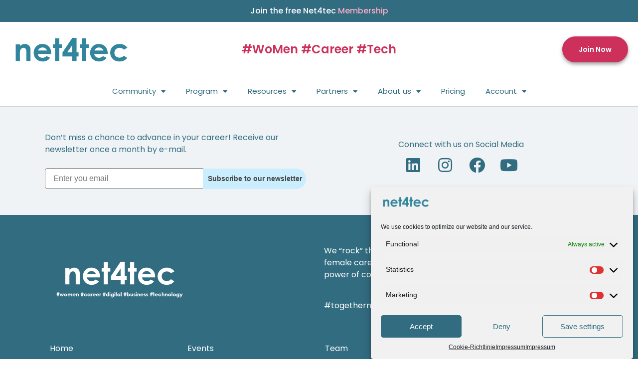

--- FILE ---
content_type: text/html; charset=UTF-8
request_url: https://net4tec.com/team_/julia-baumanns/
body_size: 31393
content:
<!doctype html>
<html lang="en-US">
<head>
	<meta charset="UTF-8">
	<meta name="viewport" content="width=device-width, initial-scale=1">
	<link rel="profile" href="https://gmpg.org/xfn/11">
	<meta name='robots' content='index, follow, max-image-preview:large, max-snippet:-1, max-video-preview:-1' />
	<style>img:is([sizes="auto" i], [sizes^="auto," i]) { contain-intrinsic-size: 3000px 1500px }</style>
	
	<!-- This site is optimized with the Yoast SEO plugin v20.8 - https://yoast.com/wordpress/plugins/seo/ -->
	<title>Julia Baumanns | net4tec</title>
	<meta name="description" content="net4tec Expert I Technical Delivery Manager Microsoft Consulting Services UK &amp; Western Europe I Microsoft" />
	<link rel="canonical" href="https://net4tec.com/team_/julia-baumanns/" />
	<meta property="og:locale" content="en_US" />
	<meta property="og:type" content="article" />
	<meta property="og:title" content="net4tec Expert I Technical Delivery Manager Microsoft Consulting Services UK &amp; Western Europe I Microsoft" />
	<meta property="og:description" content="net4tec Expert I Technical Delivery Manager Microsoft Consulting Services UK &amp; Western Europe I Microsoft" />
	<meta property="og:url" content="https://net4tec.com/team_/julia-baumanns/" />
	<meta property="og:site_name" content="net4tec" />
	<meta property="article:modified_time" content="2023-12-04T10:42:05+00:00" />
	<meta property="og:image" content="https://net4tec.com/wp-content/uploads/2023/12/jULIA.jpg" />
	<meta property="og:image:width" content="800" />
	<meta property="og:image:height" content="800" />
	<meta property="og:image:type" content="image/jpeg" />
	<meta name="twitter:card" content="summary_large_image" />
	<meta name="twitter:title" content="net4tec Expert I Technical Delivery Manager Microsoft Consulting Services UK &amp; Western Europe I Microsoft" />
	<meta name="twitter:description" content="net4tec Expert I Technical Delivery Manager Microsoft Consulting Services UK &amp; Western Europe I Microsoft" />
	<meta name="twitter:image" content="https://net4tec.com/wp-content/uploads/2023/12/jULIA.jpg" />
	<script type="application/ld+json" class="yoast-schema-graph">{"@context":"https://schema.org","@graph":[{"@type":"WebPage","@id":"https://net4tec.com/team_/julia-baumanns/","url":"https://net4tec.com/team_/julia-baumanns/","name":"Julia Baumanns | net4tec","isPartOf":{"@id":"https://net4tec.com/#website"},"primaryImageOfPage":{"@id":"https://net4tec.com/team_/julia-baumanns/#primaryimage"},"image":{"@id":"https://net4tec.com/team_/julia-baumanns/#primaryimage"},"thumbnailUrl":"https://net4tec.com/wp-content/uploads/2023/12/jULIA.jpg","datePublished":"2022-02-24T16:13:53+00:00","dateModified":"2023-12-04T10:42:05+00:00","description":"net4tec Expert I Technical Delivery Manager Microsoft Consulting Services UK & Western Europe I Microsoft","inLanguage":"en-US","potentialAction":[{"@type":"ReadAction","target":["https://net4tec.com/team_/julia-baumanns/"]}]},{"@type":"ImageObject","inLanguage":"en-US","@id":"https://net4tec.com/team_/julia-baumanns/#primaryimage","url":"https://net4tec.com/wp-content/uploads/2023/12/jULIA.jpg","contentUrl":"https://net4tec.com/wp-content/uploads/2023/12/jULIA.jpg","width":800,"height":800,"caption":"Julia Baumanns, Technical Delivery Manager Microsoft Consulting Services UK & Western Europe"},{"@type":"WebSite","@id":"https://net4tec.com/#website","url":"https://net4tec.com/","name":"net4tec","description":"","publisher":{"@id":"https://net4tec.com/#organization"},"potentialAction":[{"@type":"SearchAction","target":{"@type":"EntryPoint","urlTemplate":"https://net4tec.com/?s={search_term_string}"},"query-input":"required name=search_term_string"}],"inLanguage":"en-US"},{"@type":"Organization","@id":"https://net4tec.com/#organization","name":"net4tec","url":"https://net4tec.com/","logo":{"@type":"ImageObject","inLanguage":"en-US","@id":"https://net4tec.com/#/schema/logo/image/","url":"https://net4tec.com/wp-content/uploads/2022/05/net4tec_logo_blau-200x42-1.png","contentUrl":"https://net4tec.com/wp-content/uploads/2022/05/net4tec_logo_blau-200x42-1.png","width":200,"height":42,"caption":"net4tec"},"image":{"@id":"https://net4tec.com/#/schema/logo/image/"}}]}</script>
	<!-- / Yoast SEO plugin. -->


<link rel='dns-prefetch' href='//js.stripe.com' />
<link rel="alternate" type="application/rss+xml" title="net4tec &raquo; Feed" href="https://net4tec.com/feed/" />
<link rel="alternate" type="application/rss+xml" title="net4tec &raquo; Comments Feed" href="https://net4tec.com/comments/feed/" />
<script>
window._wpemojiSettings = {"baseUrl":"https:\/\/s.w.org\/images\/core\/emoji\/15.0.3\/72x72\/","ext":".png","svgUrl":"https:\/\/s.w.org\/images\/core\/emoji\/15.0.3\/svg\/","svgExt":".svg","source":{"concatemoji":"https:\/\/net4tec.com\/wp-includes\/js\/wp-emoji-release.min.js?ver=6.7.4"}};
/*! This file is auto-generated */
!function(i,n){var o,s,e;function c(e){try{var t={supportTests:e,timestamp:(new Date).valueOf()};sessionStorage.setItem(o,JSON.stringify(t))}catch(e){}}function p(e,t,n){e.clearRect(0,0,e.canvas.width,e.canvas.height),e.fillText(t,0,0);var t=new Uint32Array(e.getImageData(0,0,e.canvas.width,e.canvas.height).data),r=(e.clearRect(0,0,e.canvas.width,e.canvas.height),e.fillText(n,0,0),new Uint32Array(e.getImageData(0,0,e.canvas.width,e.canvas.height).data));return t.every(function(e,t){return e===r[t]})}function u(e,t,n){switch(t){case"flag":return n(e,"\ud83c\udff3\ufe0f\u200d\u26a7\ufe0f","\ud83c\udff3\ufe0f\u200b\u26a7\ufe0f")?!1:!n(e,"\ud83c\uddfa\ud83c\uddf3","\ud83c\uddfa\u200b\ud83c\uddf3")&&!n(e,"\ud83c\udff4\udb40\udc67\udb40\udc62\udb40\udc65\udb40\udc6e\udb40\udc67\udb40\udc7f","\ud83c\udff4\u200b\udb40\udc67\u200b\udb40\udc62\u200b\udb40\udc65\u200b\udb40\udc6e\u200b\udb40\udc67\u200b\udb40\udc7f");case"emoji":return!n(e,"\ud83d\udc26\u200d\u2b1b","\ud83d\udc26\u200b\u2b1b")}return!1}function f(e,t,n){var r="undefined"!=typeof WorkerGlobalScope&&self instanceof WorkerGlobalScope?new OffscreenCanvas(300,150):i.createElement("canvas"),a=r.getContext("2d",{willReadFrequently:!0}),o=(a.textBaseline="top",a.font="600 32px Arial",{});return e.forEach(function(e){o[e]=t(a,e,n)}),o}function t(e){var t=i.createElement("script");t.src=e,t.defer=!0,i.head.appendChild(t)}"undefined"!=typeof Promise&&(o="wpEmojiSettingsSupports",s=["flag","emoji"],n.supports={everything:!0,everythingExceptFlag:!0},e=new Promise(function(e){i.addEventListener("DOMContentLoaded",e,{once:!0})}),new Promise(function(t){var n=function(){try{var e=JSON.parse(sessionStorage.getItem(o));if("object"==typeof e&&"number"==typeof e.timestamp&&(new Date).valueOf()<e.timestamp+604800&&"object"==typeof e.supportTests)return e.supportTests}catch(e){}return null}();if(!n){if("undefined"!=typeof Worker&&"undefined"!=typeof OffscreenCanvas&&"undefined"!=typeof URL&&URL.createObjectURL&&"undefined"!=typeof Blob)try{var e="postMessage("+f.toString()+"("+[JSON.stringify(s),u.toString(),p.toString()].join(",")+"));",r=new Blob([e],{type:"text/javascript"}),a=new Worker(URL.createObjectURL(r),{name:"wpTestEmojiSupports"});return void(a.onmessage=function(e){c(n=e.data),a.terminate(),t(n)})}catch(e){}c(n=f(s,u,p))}t(n)}).then(function(e){for(var t in e)n.supports[t]=e[t],n.supports.everything=n.supports.everything&&n.supports[t],"flag"!==t&&(n.supports.everythingExceptFlag=n.supports.everythingExceptFlag&&n.supports[t]);n.supports.everythingExceptFlag=n.supports.everythingExceptFlag&&!n.supports.flag,n.DOMReady=!1,n.readyCallback=function(){n.DOMReady=!0}}).then(function(){return e}).then(function(){var e;n.supports.everything||(n.readyCallback(),(e=n.source||{}).concatemoji?t(e.concatemoji):e.wpemoji&&e.twemoji&&(t(e.twemoji),t(e.wpemoji)))}))}((window,document),window._wpemojiSettings);
</script>
<link rel='stylesheet' id='dce-animations-css' href='https://net4tec.com/wp-content/plugins/dynamic-content-for-elementor/assets/css/animations.css?ver=2.12.6' media='all' />
<style id='wp-emoji-styles-inline-css'>

	img.wp-smiley, img.emoji {
		display: inline !important;
		border: none !important;
		box-shadow: none !important;
		height: 1em !important;
		width: 1em !important;
		margin: 0 0.07em !important;
		vertical-align: -0.1em !important;
		background: none !important;
		padding: 0 !important;
	}
</style>
<link rel='stylesheet' id='wp-block-library-css' href='https://net4tec.com/wp-includes/css/dist/block-library/style.min.css?ver=6.7.4' media='all' />
<style id='restrict-content-pro-content-upgrade-redirect-style-inline-css'>
.wp-block-restrict-content-pro-content-upgrade-redirect .wp-block-button__width-25 {
  width: calc(25% - 0.5rem);
}
.wp-block-restrict-content-pro-content-upgrade-redirect .wp-block-button__width-25 .wp-block-button__link {
  width: 100%;
}
.wp-block-restrict-content-pro-content-upgrade-redirect .wp-block-button__width-50 {
  width: calc(50% - 0.5rem);
}
.wp-block-restrict-content-pro-content-upgrade-redirect .wp-block-button__width-50 .wp-block-button__link {
  width: 100%;
}
.wp-block-restrict-content-pro-content-upgrade-redirect .wp-block-button__width-75 {
  width: calc(75% - 0.5rem);
}
.wp-block-restrict-content-pro-content-upgrade-redirect .wp-block-button__width-75 .wp-block-button__link {
  width: 100%;
}
.wp-block-restrict-content-pro-content-upgrade-redirect .wp-block-button__width-100 {
  margin-right: 0;
  width: 100%;
}
.wp-block-restrict-content-pro-content-upgrade-redirect .wp-block-button__width-100 .wp-block-button__link {
  width: 100%;
}

/*# sourceMappingURL=style-content-upgrade-redirect.css.map*/
</style>
<style id='classic-theme-styles-inline-css'>
/*! This file is auto-generated */
.wp-block-button__link{color:#fff;background-color:#32373c;border-radius:9999px;box-shadow:none;text-decoration:none;padding:calc(.667em + 2px) calc(1.333em + 2px);font-size:1.125em}.wp-block-file__button{background:#32373c;color:#fff;text-decoration:none}
</style>
<style id='global-styles-inline-css'>
:root{--wp--preset--aspect-ratio--square: 1;--wp--preset--aspect-ratio--4-3: 4/3;--wp--preset--aspect-ratio--3-4: 3/4;--wp--preset--aspect-ratio--3-2: 3/2;--wp--preset--aspect-ratio--2-3: 2/3;--wp--preset--aspect-ratio--16-9: 16/9;--wp--preset--aspect-ratio--9-16: 9/16;--wp--preset--color--black: #000000;--wp--preset--color--cyan-bluish-gray: #abb8c3;--wp--preset--color--white: #ffffff;--wp--preset--color--pale-pink: #f78da7;--wp--preset--color--vivid-red: #cf2e2e;--wp--preset--color--luminous-vivid-orange: #ff6900;--wp--preset--color--luminous-vivid-amber: #fcb900;--wp--preset--color--light-green-cyan: #7bdcb5;--wp--preset--color--vivid-green-cyan: #00d084;--wp--preset--color--pale-cyan-blue: #8ed1fc;--wp--preset--color--vivid-cyan-blue: #0693e3;--wp--preset--color--vivid-purple: #9b51e0;--wp--preset--gradient--vivid-cyan-blue-to-vivid-purple: linear-gradient(135deg,rgba(6,147,227,1) 0%,rgb(155,81,224) 100%);--wp--preset--gradient--light-green-cyan-to-vivid-green-cyan: linear-gradient(135deg,rgb(122,220,180) 0%,rgb(0,208,130) 100%);--wp--preset--gradient--luminous-vivid-amber-to-luminous-vivid-orange: linear-gradient(135deg,rgba(252,185,0,1) 0%,rgba(255,105,0,1) 100%);--wp--preset--gradient--luminous-vivid-orange-to-vivid-red: linear-gradient(135deg,rgba(255,105,0,1) 0%,rgb(207,46,46) 100%);--wp--preset--gradient--very-light-gray-to-cyan-bluish-gray: linear-gradient(135deg,rgb(238,238,238) 0%,rgb(169,184,195) 100%);--wp--preset--gradient--cool-to-warm-spectrum: linear-gradient(135deg,rgb(74,234,220) 0%,rgb(151,120,209) 20%,rgb(207,42,186) 40%,rgb(238,44,130) 60%,rgb(251,105,98) 80%,rgb(254,248,76) 100%);--wp--preset--gradient--blush-light-purple: linear-gradient(135deg,rgb(255,206,236) 0%,rgb(152,150,240) 100%);--wp--preset--gradient--blush-bordeaux: linear-gradient(135deg,rgb(254,205,165) 0%,rgb(254,45,45) 50%,rgb(107,0,62) 100%);--wp--preset--gradient--luminous-dusk: linear-gradient(135deg,rgb(255,203,112) 0%,rgb(199,81,192) 50%,rgb(65,88,208) 100%);--wp--preset--gradient--pale-ocean: linear-gradient(135deg,rgb(255,245,203) 0%,rgb(182,227,212) 50%,rgb(51,167,181) 100%);--wp--preset--gradient--electric-grass: linear-gradient(135deg,rgb(202,248,128) 0%,rgb(113,206,126) 100%);--wp--preset--gradient--midnight: linear-gradient(135deg,rgb(2,3,129) 0%,rgb(40,116,252) 100%);--wp--preset--font-size--small: 13px;--wp--preset--font-size--medium: 20px;--wp--preset--font-size--large: 36px;--wp--preset--font-size--x-large: 42px;--wp--preset--spacing--20: 0.44rem;--wp--preset--spacing--30: 0.67rem;--wp--preset--spacing--40: 1rem;--wp--preset--spacing--50: 1.5rem;--wp--preset--spacing--60: 2.25rem;--wp--preset--spacing--70: 3.38rem;--wp--preset--spacing--80: 5.06rem;--wp--preset--shadow--natural: 6px 6px 9px rgba(0, 0, 0, 0.2);--wp--preset--shadow--deep: 12px 12px 50px rgba(0, 0, 0, 0.4);--wp--preset--shadow--sharp: 6px 6px 0px rgba(0, 0, 0, 0.2);--wp--preset--shadow--outlined: 6px 6px 0px -3px rgba(255, 255, 255, 1), 6px 6px rgba(0, 0, 0, 1);--wp--preset--shadow--crisp: 6px 6px 0px rgba(0, 0, 0, 1);}:where(.is-layout-flex){gap: 0.5em;}:where(.is-layout-grid){gap: 0.5em;}body .is-layout-flex{display: flex;}.is-layout-flex{flex-wrap: wrap;align-items: center;}.is-layout-flex > :is(*, div){margin: 0;}body .is-layout-grid{display: grid;}.is-layout-grid > :is(*, div){margin: 0;}:where(.wp-block-columns.is-layout-flex){gap: 2em;}:where(.wp-block-columns.is-layout-grid){gap: 2em;}:where(.wp-block-post-template.is-layout-flex){gap: 1.25em;}:where(.wp-block-post-template.is-layout-grid){gap: 1.25em;}.has-black-color{color: var(--wp--preset--color--black) !important;}.has-cyan-bluish-gray-color{color: var(--wp--preset--color--cyan-bluish-gray) !important;}.has-white-color{color: var(--wp--preset--color--white) !important;}.has-pale-pink-color{color: var(--wp--preset--color--pale-pink) !important;}.has-vivid-red-color{color: var(--wp--preset--color--vivid-red) !important;}.has-luminous-vivid-orange-color{color: var(--wp--preset--color--luminous-vivid-orange) !important;}.has-luminous-vivid-amber-color{color: var(--wp--preset--color--luminous-vivid-amber) !important;}.has-light-green-cyan-color{color: var(--wp--preset--color--light-green-cyan) !important;}.has-vivid-green-cyan-color{color: var(--wp--preset--color--vivid-green-cyan) !important;}.has-pale-cyan-blue-color{color: var(--wp--preset--color--pale-cyan-blue) !important;}.has-vivid-cyan-blue-color{color: var(--wp--preset--color--vivid-cyan-blue) !important;}.has-vivid-purple-color{color: var(--wp--preset--color--vivid-purple) !important;}.has-black-background-color{background-color: var(--wp--preset--color--black) !important;}.has-cyan-bluish-gray-background-color{background-color: var(--wp--preset--color--cyan-bluish-gray) !important;}.has-white-background-color{background-color: var(--wp--preset--color--white) !important;}.has-pale-pink-background-color{background-color: var(--wp--preset--color--pale-pink) !important;}.has-vivid-red-background-color{background-color: var(--wp--preset--color--vivid-red) !important;}.has-luminous-vivid-orange-background-color{background-color: var(--wp--preset--color--luminous-vivid-orange) !important;}.has-luminous-vivid-amber-background-color{background-color: var(--wp--preset--color--luminous-vivid-amber) !important;}.has-light-green-cyan-background-color{background-color: var(--wp--preset--color--light-green-cyan) !important;}.has-vivid-green-cyan-background-color{background-color: var(--wp--preset--color--vivid-green-cyan) !important;}.has-pale-cyan-blue-background-color{background-color: var(--wp--preset--color--pale-cyan-blue) !important;}.has-vivid-cyan-blue-background-color{background-color: var(--wp--preset--color--vivid-cyan-blue) !important;}.has-vivid-purple-background-color{background-color: var(--wp--preset--color--vivid-purple) !important;}.has-black-border-color{border-color: var(--wp--preset--color--black) !important;}.has-cyan-bluish-gray-border-color{border-color: var(--wp--preset--color--cyan-bluish-gray) !important;}.has-white-border-color{border-color: var(--wp--preset--color--white) !important;}.has-pale-pink-border-color{border-color: var(--wp--preset--color--pale-pink) !important;}.has-vivid-red-border-color{border-color: var(--wp--preset--color--vivid-red) !important;}.has-luminous-vivid-orange-border-color{border-color: var(--wp--preset--color--luminous-vivid-orange) !important;}.has-luminous-vivid-amber-border-color{border-color: var(--wp--preset--color--luminous-vivid-amber) !important;}.has-light-green-cyan-border-color{border-color: var(--wp--preset--color--light-green-cyan) !important;}.has-vivid-green-cyan-border-color{border-color: var(--wp--preset--color--vivid-green-cyan) !important;}.has-pale-cyan-blue-border-color{border-color: var(--wp--preset--color--pale-cyan-blue) !important;}.has-vivid-cyan-blue-border-color{border-color: var(--wp--preset--color--vivid-cyan-blue) !important;}.has-vivid-purple-border-color{border-color: var(--wp--preset--color--vivid-purple) !important;}.has-vivid-cyan-blue-to-vivid-purple-gradient-background{background: var(--wp--preset--gradient--vivid-cyan-blue-to-vivid-purple) !important;}.has-light-green-cyan-to-vivid-green-cyan-gradient-background{background: var(--wp--preset--gradient--light-green-cyan-to-vivid-green-cyan) !important;}.has-luminous-vivid-amber-to-luminous-vivid-orange-gradient-background{background: var(--wp--preset--gradient--luminous-vivid-amber-to-luminous-vivid-orange) !important;}.has-luminous-vivid-orange-to-vivid-red-gradient-background{background: var(--wp--preset--gradient--luminous-vivid-orange-to-vivid-red) !important;}.has-very-light-gray-to-cyan-bluish-gray-gradient-background{background: var(--wp--preset--gradient--very-light-gray-to-cyan-bluish-gray) !important;}.has-cool-to-warm-spectrum-gradient-background{background: var(--wp--preset--gradient--cool-to-warm-spectrum) !important;}.has-blush-light-purple-gradient-background{background: var(--wp--preset--gradient--blush-light-purple) !important;}.has-blush-bordeaux-gradient-background{background: var(--wp--preset--gradient--blush-bordeaux) !important;}.has-luminous-dusk-gradient-background{background: var(--wp--preset--gradient--luminous-dusk) !important;}.has-pale-ocean-gradient-background{background: var(--wp--preset--gradient--pale-ocean) !important;}.has-electric-grass-gradient-background{background: var(--wp--preset--gradient--electric-grass) !important;}.has-midnight-gradient-background{background: var(--wp--preset--gradient--midnight) !important;}.has-small-font-size{font-size: var(--wp--preset--font-size--small) !important;}.has-medium-font-size{font-size: var(--wp--preset--font-size--medium) !important;}.has-large-font-size{font-size: var(--wp--preset--font-size--large) !important;}.has-x-large-font-size{font-size: var(--wp--preset--font-size--x-large) !important;}
:where(.wp-block-post-template.is-layout-flex){gap: 1.25em;}:where(.wp-block-post-template.is-layout-grid){gap: 1.25em;}
:where(.wp-block-columns.is-layout-flex){gap: 2em;}:where(.wp-block-columns.is-layout-grid){gap: 2em;}
:root :where(.wp-block-pullquote){font-size: 1.5em;line-height: 1.6;}
</style>
<link rel='stylesheet' id='wpda_wpdp_public-css' href='https://net4tec.com/wp-content/plugins/wp-data-access/public/../assets/css/wpda_public.css?ver=5.3.9' media='all' />
<link rel='stylesheet' id='theme-my-login-css' href='https://net4tec.com/wp-content/plugins/theme-my-login/assets/styles/theme-my-login.min.css?ver=7.1.5' media='all' />
<link rel='stylesheet' id='cmplz-general-css' href='https://net4tec.com/wp-content/plugins/complianz-gdpr/assets/css/cookieblocker.min.css?ver=6.4.5' media='all' />
<link rel='stylesheet' id='if-menu-site-css-css' href='https://net4tec.com/wp-content/plugins/if-menu/assets/if-menu-site.css?ver=6.7.4' media='all' />
<link rel='stylesheet' id='hello-elementor-css' href='https://net4tec.com/wp-content/themes/hello-elementor/style.min.css?ver=2.7.1' media='all' />
<link rel='stylesheet' id='hello-elementor-theme-style-css' href='https://net4tec.com/wp-content/themes/hello-elementor/theme.min.css?ver=2.7.1' media='all' />
<link rel='stylesheet' id='elementor-icons-css' href='https://net4tec.com/wp-content/plugins/elementor/assets/lib/eicons/css/elementor-icons.min.css?ver=5.20.0' media='all' />
<link rel='stylesheet' id='elementor-frontend-legacy-css' href='https://net4tec.com/wp-content/plugins/elementor/assets/css/frontend-legacy.min.css?ver=3.13.3' media='all' />
<link rel='stylesheet' id='elementor-frontend-css' href='https://net4tec.com/wp-content/plugins/elementor/assets/css/frontend.min.css?ver=3.13.3' media='all' />
<style id='elementor-frontend-inline-css'>
.elementor-kit-12658{--e-global-color-primary:#CD315B;--e-global-color-secondary:#326C80;--e-global-color-text:#444444;--e-global-color-accent:#444444;--e-global-color-cae5931:#CD315B;--e-global-color-de5150e:#326C80;--e-global-color-b88a655:#FFFFFF;--e-global-color-51d7486:#D65A7B;--e-global-color-11f4f1f:#444444;--e-global-color-b0ffc3e:#F2F2F2;--e-global-color-e45dc68:#FFADC3;--e-global-color-f366a94:#FF2121;--e-global-color-07b58a2:#EFF3F5;--e-global-typography-primary-font-family:"Poppins";--e-global-typography-primary-font-weight:600;--e-global-typography-primary-line-height:1.2em;--e-global-typography-secondary-font-family:"Poppins";--e-global-typography-secondary-font-weight:400;--e-global-typography-secondary-line-height:1.2em;--e-global-typography-text-font-family:"Poppins";--e-global-typography-text-font-size:16px;--e-global-typography-text-font-weight:400;--e-global-typography-text-line-height:1.2em;--e-global-typography-accent-font-family:"Poppins";--e-global-typography-accent-font-weight:500;--e-global-typography-accent-line-height:1.2em;--e-global-typography-c0366dd-font-family:"Poppins";--e-global-typography-c0366dd-font-size:28px;--e-global-typography-c0366dd-font-weight:700;--e-global-typography-c0366dd-line-height:1.2em;--e-global-typography-7deebc8-font-family:"Poppins";--e-global-typography-7deebc8-font-size:68px;--e-global-typography-7deebc8-font-weight:700;--e-global-typography-7deebc8-line-height:1.2em;--e-global-typography-377fef1-font-family:"Poppins";--e-global-typography-377fef1-font-size:50px;--e-global-typography-377fef1-font-weight:700;--e-global-typography-377fef1-line-height:1.2em;--e-global-typography-ca43c30-font-family:"Poppins";--e-global-typography-ca43c30-font-size:32px;--e-global-typography-ca43c30-font-weight:600;--e-global-typography-ca43c30-line-height:1.2em;--e-global-typography-2a12d1a-font-family:"Poppins";--e-global-typography-2a12d1a-font-size:24px;--e-global-typography-2a12d1a-font-weight:600;--e-global-typography-2a12d1a-line-height:1.2em;--e-global-typography-c67b60f-font-family:"Poppins";--e-global-typography-c67b60f-font-size:14px;--e-global-typography-c67b60f-font-weight:600;--e-global-typography-c67b60f-line-height:1.2em;color:var( --e-global-color-text );}.elementor-section.elementor-section-boxed > .elementor-container{max-width:1140px;}.e-con{--container-max-width:1140px;}.elementor-widget:not(:last-child){margin-bottom:20px;}.elementor-element{--widgets-spacing:20px;}{}h1.entry-title{display:var(--page-title-display);}.elementor-kit-12658 e-page-transition{background-color:#FFBC7D;}@media(max-width:1024px){.elementor-section.elementor-section-boxed > .elementor-container{max-width:1024px;}.e-con{--container-max-width:1024px;}}@media(max-width:767px){.elementor-kit-12658{--e-global-typography-c0366dd-font-size:20px;--e-global-typography-7deebc8-font-size:40px;--e-global-typography-377fef1-font-size:30px;--e-global-typography-ca43c30-font-size:24px;--e-global-typography-2a12d1a-font-size:20px;--e-global-typography-c67b60f-font-size:14px;}.elementor-section.elementor-section-boxed > .elementor-container{max-width:767px;}.e-con{--container-max-width:767px;}}/* Start custom CSS */.tml-lostpassword{
    magin-top:40px;
}

.tml-lostpassword .tml-login-link{
    display:none;
}/* End custom CSS */
.elementor-widget-heading .elementor-heading-title{color:var( --e-global-color-primary );font-family:var( --e-global-typography-primary-font-family ), Sans-serif;font-weight:var( --e-global-typography-primary-font-weight );line-height:var( --e-global-typography-primary-line-height );}.elementor-widget-image .widget-image-caption{color:var( --e-global-color-text );font-family:var( --e-global-typography-text-font-family ), Sans-serif;font-size:var( --e-global-typography-text-font-size );font-weight:var( --e-global-typography-text-font-weight );line-height:var( --e-global-typography-text-line-height );}.elementor-widget-text-editor{color:var( --e-global-color-text );font-family:var( --e-global-typography-text-font-family ), Sans-serif;font-size:var( --e-global-typography-text-font-size );font-weight:var( --e-global-typography-text-font-weight );line-height:var( --e-global-typography-text-line-height );}.elementor-widget-text-editor.elementor-drop-cap-view-stacked .elementor-drop-cap{background-color:var( --e-global-color-primary );}.elementor-widget-text-editor.elementor-drop-cap-view-framed .elementor-drop-cap, .elementor-widget-text-editor.elementor-drop-cap-view-default .elementor-drop-cap{color:var( --e-global-color-primary );border-color:var( --e-global-color-primary );}.elementor-widget-button .elementor-button{font-family:var( --e-global-typography-accent-font-family ), Sans-serif;font-weight:var( --e-global-typography-accent-font-weight );line-height:var( --e-global-typography-accent-line-height );background-color:var( --e-global-color-accent );}.elementor-widget-divider{--divider-color:var( --e-global-color-secondary );}.elementor-widget-divider .elementor-divider__text{color:var( --e-global-color-secondary );font-family:var( --e-global-typography-secondary-font-family ), Sans-serif;font-weight:var( --e-global-typography-secondary-font-weight );line-height:var( --e-global-typography-secondary-line-height );}.elementor-widget-divider.elementor-view-stacked .elementor-icon{background-color:var( --e-global-color-secondary );}.elementor-widget-divider.elementor-view-framed .elementor-icon, .elementor-widget-divider.elementor-view-default .elementor-icon{color:var( --e-global-color-secondary );border-color:var( --e-global-color-secondary );}.elementor-widget-divider.elementor-view-framed .elementor-icon, .elementor-widget-divider.elementor-view-default .elementor-icon svg{fill:var( --e-global-color-secondary );}.elementor-widget-image-box .elementor-image-box-title{color:var( --e-global-color-primary );font-family:var( --e-global-typography-primary-font-family ), Sans-serif;font-weight:var( --e-global-typography-primary-font-weight );line-height:var( --e-global-typography-primary-line-height );}.elementor-widget-image-box .elementor-image-box-description{color:var( --e-global-color-text );font-family:var( --e-global-typography-text-font-family ), Sans-serif;font-size:var( --e-global-typography-text-font-size );font-weight:var( --e-global-typography-text-font-weight );line-height:var( --e-global-typography-text-line-height );}.elementor-widget-icon.elementor-view-stacked .elementor-icon{background-color:var( --e-global-color-primary );}.elementor-widget-icon.elementor-view-framed .elementor-icon, .elementor-widget-icon.elementor-view-default .elementor-icon{color:var( --e-global-color-primary );border-color:var( --e-global-color-primary );}.elementor-widget-icon.elementor-view-framed .elementor-icon, .elementor-widget-icon.elementor-view-default .elementor-icon svg{fill:var( --e-global-color-primary );}.elementor-widget-icon-box.elementor-view-stacked .elementor-icon{background-color:var( --e-global-color-primary );}.elementor-widget-icon-box.elementor-view-framed .elementor-icon, .elementor-widget-icon-box.elementor-view-default .elementor-icon{fill:var( --e-global-color-primary );color:var( --e-global-color-primary );border-color:var( --e-global-color-primary );}.elementor-widget-icon-box .elementor-icon-box-title{color:var( --e-global-color-primary );}.elementor-widget-icon-box .elementor-icon-box-title, .elementor-widget-icon-box .elementor-icon-box-title a{font-family:var( --e-global-typography-primary-font-family ), Sans-serif;font-weight:var( --e-global-typography-primary-font-weight );line-height:var( --e-global-typography-primary-line-height );}.elementor-widget-icon-box .elementor-icon-box-description{color:var( --e-global-color-text );font-family:var( --e-global-typography-text-font-family ), Sans-serif;font-size:var( --e-global-typography-text-font-size );font-weight:var( --e-global-typography-text-font-weight );line-height:var( --e-global-typography-text-line-height );}.elementor-widget-star-rating .elementor-star-rating__title{color:var( --e-global-color-text );font-family:var( --e-global-typography-text-font-family ), Sans-serif;font-size:var( --e-global-typography-text-font-size );font-weight:var( --e-global-typography-text-font-weight );line-height:var( --e-global-typography-text-line-height );}.elementor-widget-image-gallery .gallery-item .gallery-caption{font-family:var( --e-global-typography-accent-font-family ), Sans-serif;font-weight:var( --e-global-typography-accent-font-weight );line-height:var( --e-global-typography-accent-line-height );}.elementor-widget-icon-list .elementor-icon-list-item:not(:last-child):after{border-color:var( --e-global-color-text );}.elementor-widget-icon-list .elementor-icon-list-icon i{color:var( --e-global-color-primary );}.elementor-widget-icon-list .elementor-icon-list-icon svg{fill:var( --e-global-color-primary );}.elementor-widget-icon-list .elementor-icon-list-item > .elementor-icon-list-text, .elementor-widget-icon-list .elementor-icon-list-item > a{font-family:var( --e-global-typography-text-font-family ), Sans-serif;font-size:var( --e-global-typography-text-font-size );font-weight:var( --e-global-typography-text-font-weight );line-height:var( --e-global-typography-text-line-height );}.elementor-widget-icon-list .elementor-icon-list-text{color:var( --e-global-color-secondary );}.elementor-widget-counter .elementor-counter-number-wrapper{color:var( --e-global-color-primary );font-family:var( --e-global-typography-primary-font-family ), Sans-serif;font-weight:var( --e-global-typography-primary-font-weight );line-height:var( --e-global-typography-primary-line-height );}.elementor-widget-counter .elementor-counter-title{color:var( --e-global-color-secondary );font-family:var( --e-global-typography-secondary-font-family ), Sans-serif;font-weight:var( --e-global-typography-secondary-font-weight );line-height:var( --e-global-typography-secondary-line-height );}.elementor-widget-progress .elementor-progress-wrapper .elementor-progress-bar{background-color:var( --e-global-color-primary );}.elementor-widget-progress .elementor-title{color:var( --e-global-color-primary );font-family:var( --e-global-typography-text-font-family ), Sans-serif;font-size:var( --e-global-typography-text-font-size );font-weight:var( --e-global-typography-text-font-weight );line-height:var( --e-global-typography-text-line-height );}.elementor-widget-testimonial .elementor-testimonial-content{color:var( --e-global-color-text );font-family:var( --e-global-typography-text-font-family ), Sans-serif;font-size:var( --e-global-typography-text-font-size );font-weight:var( --e-global-typography-text-font-weight );line-height:var( --e-global-typography-text-line-height );}.elementor-widget-testimonial .elementor-testimonial-name{color:var( --e-global-color-primary );font-family:var( --e-global-typography-primary-font-family ), Sans-serif;font-weight:var( --e-global-typography-primary-font-weight );line-height:var( --e-global-typography-primary-line-height );}.elementor-widget-testimonial .elementor-testimonial-job{color:var( --e-global-color-secondary );font-family:var( --e-global-typography-secondary-font-family ), Sans-serif;font-weight:var( --e-global-typography-secondary-font-weight );line-height:var( --e-global-typography-secondary-line-height );}.elementor-widget-tabs .elementor-tab-title, .elementor-widget-tabs .elementor-tab-title a{color:var( --e-global-color-primary );}.elementor-widget-tabs .elementor-tab-title.elementor-active,
					 .elementor-widget-tabs .elementor-tab-title.elementor-active a{color:var( --e-global-color-accent );}.elementor-widget-tabs .elementor-tab-title{font-family:var( --e-global-typography-primary-font-family ), Sans-serif;font-weight:var( --e-global-typography-primary-font-weight );line-height:var( --e-global-typography-primary-line-height );}.elementor-widget-tabs .elementor-tab-content{color:var( --e-global-color-text );font-family:var( --e-global-typography-text-font-family ), Sans-serif;font-size:var( --e-global-typography-text-font-size );font-weight:var( --e-global-typography-text-font-weight );line-height:var( --e-global-typography-text-line-height );}.elementor-widget-accordion .elementor-accordion-icon, .elementor-widget-accordion .elementor-accordion-title{color:var( --e-global-color-primary );}.elementor-widget-accordion .elementor-accordion-icon svg{fill:var( --e-global-color-primary );}.elementor-widget-accordion .elementor-active .elementor-accordion-icon, .elementor-widget-accordion .elementor-active .elementor-accordion-title{color:var( --e-global-color-accent );}.elementor-widget-accordion .elementor-active .elementor-accordion-icon svg{fill:var( --e-global-color-accent );}.elementor-widget-accordion .elementor-accordion-title{font-family:var( --e-global-typography-primary-font-family ), Sans-serif;font-weight:var( --e-global-typography-primary-font-weight );line-height:var( --e-global-typography-primary-line-height );}.elementor-widget-accordion .elementor-tab-content{color:var( --e-global-color-text );font-family:var( --e-global-typography-text-font-family ), Sans-serif;font-size:var( --e-global-typography-text-font-size );font-weight:var( --e-global-typography-text-font-weight );line-height:var( --e-global-typography-text-line-height );}.elementor-widget-toggle .elementor-toggle-title, .elementor-widget-toggle .elementor-toggle-icon{color:var( --e-global-color-primary );}.elementor-widget-toggle .elementor-toggle-icon svg{fill:var( --e-global-color-primary );}.elementor-widget-toggle .elementor-tab-title.elementor-active a, .elementor-widget-toggle .elementor-tab-title.elementor-active .elementor-toggle-icon{color:var( --e-global-color-accent );}.elementor-widget-toggle .elementor-toggle-title{font-family:var( --e-global-typography-primary-font-family ), Sans-serif;font-weight:var( --e-global-typography-primary-font-weight );line-height:var( --e-global-typography-primary-line-height );}.elementor-widget-toggle .elementor-tab-content{color:var( --e-global-color-text );font-family:var( --e-global-typography-text-font-family ), Sans-serif;font-size:var( --e-global-typography-text-font-size );font-weight:var( --e-global-typography-text-font-weight );line-height:var( --e-global-typography-text-line-height );}.elementor-widget-alert .elementor-alert-title{font-family:var( --e-global-typography-primary-font-family ), Sans-serif;font-weight:var( --e-global-typography-primary-font-weight );line-height:var( --e-global-typography-primary-line-height );}.elementor-widget-alert .elementor-alert-description{font-family:var( --e-global-typography-text-font-family ), Sans-serif;font-size:var( --e-global-typography-text-font-size );font-weight:var( --e-global-typography-text-font-weight );line-height:var( --e-global-typography-text-line-height );}.elementor-widget-eael-nft-gallery .eael-nft-gallery-load-more .eael-nft-gallery-load-more-text{font-family:var( --e-global-typography-text-font-family ), Sans-serif;font-size:var( --e-global-typography-text-font-size );font-weight:var( --e-global-typography-text-font-weight );line-height:var( --e-global-typography-text-line-height );}.elementor-widget-eael-post-carousel .eael-entry-title, .elementor-widget-eael-post-carousel .eael-entry-title > a{font-family:var( --e-global-typography-primary-font-family ), Sans-serif;font-weight:var( --e-global-typography-primary-font-weight );line-height:var( --e-global-typography-primary-line-height );}.elementor-widget-eael-post-carousel .eael-grid-post-excerpt p{font-family:var( --e-global-typography-text-font-family ), Sans-serif;font-size:var( --e-global-typography-text-font-size );font-weight:var( --e-global-typography-text-font-weight );line-height:var( --e-global-typography-text-line-height );}.elementor-widget-eael-post-carousel .post-carousel-categories li a, .elementor-widget-eael-post-carousel .post-meta-categories li, .elementor-widget-eael-post-carousel .post-meta-categories li a{font-family:var( --e-global-typography-text-font-family ), Sans-serif;font-size:var( --e-global-typography-text-font-size );font-weight:var( --e-global-typography-text-font-weight );line-height:var( --e-global-typography-text-line-height );}.elementor-widget-eael-post-carousel .eael-meta-posted-on{font-family:var( --e-global-typography-text-font-family ), Sans-serif;font-size:var( --e-global-typography-text-font-size );font-weight:var( --e-global-typography-text-font-weight );line-height:var( --e-global-typography-text-line-height );}.elementor-widget-eael-post-carousel .eael-entry-meta > span,.elementor-widget-eael-post-carousel .eael-entry-meta > .eael-posted-by,.elementor-widget-eael-post-carousel .eael-entry-meta > .eael-posted-on{font-family:var( --e-global-typography-text-font-family ), Sans-serif;font-size:var( --e-global-typography-text-font-size );font-weight:var( --e-global-typography-text-font-weight );line-height:var( --e-global-typography-text-line-height );}.elementor-widget-eael-protected-content .eael-protected-content .protected-content{font-family:var( --e-global-typography-secondary-font-family ), Sans-serif;font-weight:var( --e-global-typography-secondary-font-weight );line-height:var( --e-global-typography-secondary-line-height );}.elementor-widget-eael-protected-content .eael-protected-content-message{font-family:var( --e-global-typography-secondary-font-family ), Sans-serif;font-weight:var( --e-global-typography-secondary-font-weight );line-height:var( --e-global-typography-secondary-line-height );}.elementor-widget-eael-protected-content .protected-content-error-msg{font-family:var( --e-global-typography-secondary-font-family ), Sans-serif;font-weight:var( --e-global-typography-secondary-font-weight );line-height:var( --e-global-typography-secondary-line-height );}.elementor-widget-text-path{font-family:var( --e-global-typography-text-font-family ), Sans-serif;font-size:var( --e-global-typography-text-font-size );font-weight:var( --e-global-typography-text-font-weight );line-height:var( --e-global-typography-text-line-height );}.elementor-widget-theme-site-logo .widget-image-caption{color:var( --e-global-color-text );font-family:var( --e-global-typography-text-font-family ), Sans-serif;font-size:var( --e-global-typography-text-font-size );font-weight:var( --e-global-typography-text-font-weight );line-height:var( --e-global-typography-text-line-height );}.elementor-widget-theme-site-title .elementor-heading-title{color:var( --e-global-color-primary );font-family:var( --e-global-typography-primary-font-family ), Sans-serif;font-weight:var( --e-global-typography-primary-font-weight );line-height:var( --e-global-typography-primary-line-height );}.elementor-widget-theme-page-title .elementor-heading-title{color:var( --e-global-color-primary );font-family:var( --e-global-typography-primary-font-family ), Sans-serif;font-weight:var( --e-global-typography-primary-font-weight );line-height:var( --e-global-typography-primary-line-height );}.elementor-widget-theme-post-title .elementor-heading-title{color:var( --e-global-color-primary );font-family:var( --e-global-typography-primary-font-family ), Sans-serif;font-weight:var( --e-global-typography-primary-font-weight );line-height:var( --e-global-typography-primary-line-height );}.elementor-widget-theme-post-excerpt .elementor-widget-container{color:var( --e-global-color-text );font-family:var( --e-global-typography-text-font-family ), Sans-serif;font-size:var( --e-global-typography-text-font-size );font-weight:var( --e-global-typography-text-font-weight );line-height:var( --e-global-typography-text-line-height );}.elementor-widget-theme-post-content{color:var( --e-global-color-text );font-family:var( --e-global-typography-text-font-family ), Sans-serif;font-size:var( --e-global-typography-text-font-size );font-weight:var( --e-global-typography-text-font-weight );line-height:var( --e-global-typography-text-line-height );}.elementor-widget-theme-post-featured-image .widget-image-caption{color:var( --e-global-color-text );font-family:var( --e-global-typography-text-font-family ), Sans-serif;font-size:var( --e-global-typography-text-font-size );font-weight:var( --e-global-typography-text-font-weight );line-height:var( --e-global-typography-text-line-height );}.elementor-widget-theme-archive-title .elementor-heading-title{color:var( --e-global-color-primary );font-family:var( --e-global-typography-primary-font-family ), Sans-serif;font-weight:var( --e-global-typography-primary-font-weight );line-height:var( --e-global-typography-primary-line-height );}.elementor-widget-archive-posts .elementor-post__title, .elementor-widget-archive-posts .elementor-post__title a{color:var( --e-global-color-secondary );font-family:var( --e-global-typography-primary-font-family ), Sans-serif;font-weight:var( --e-global-typography-primary-font-weight );line-height:var( --e-global-typography-primary-line-height );}.elementor-widget-archive-posts .elementor-post__meta-data{font-family:var( --e-global-typography-secondary-font-family ), Sans-serif;font-weight:var( --e-global-typography-secondary-font-weight );line-height:var( --e-global-typography-secondary-line-height );}.elementor-widget-archive-posts .elementor-post__excerpt p{font-family:var( --e-global-typography-text-font-family ), Sans-serif;font-size:var( --e-global-typography-text-font-size );font-weight:var( --e-global-typography-text-font-weight );line-height:var( --e-global-typography-text-line-height );}.elementor-widget-archive-posts .elementor-post__read-more{color:var( --e-global-color-accent );}.elementor-widget-archive-posts a.elementor-post__read-more{font-family:var( --e-global-typography-accent-font-family ), Sans-serif;font-weight:var( --e-global-typography-accent-font-weight );line-height:var( --e-global-typography-accent-line-height );}.elementor-widget-archive-posts .elementor-post__card .elementor-post__badge{background-color:var( --e-global-color-accent );font-family:var( --e-global-typography-accent-font-family ), Sans-serif;font-weight:var( --e-global-typography-accent-font-weight );line-height:var( --e-global-typography-accent-line-height );}.elementor-widget-archive-posts .elementor-pagination{font-family:var( --e-global-typography-secondary-font-family ), Sans-serif;font-weight:var( --e-global-typography-secondary-font-weight );line-height:var( --e-global-typography-secondary-line-height );}.elementor-widget-archive-posts .ecs-load-more-button .elementor-button{font-family:var( --e-global-typography-accent-font-family ), Sans-serif;font-weight:var( --e-global-typography-accent-font-weight );line-height:var( --e-global-typography-accent-line-height );background-color:var( --e-global-color-accent );}.elementor-widget-archive-posts .elementor-button{font-family:var( --e-global-typography-accent-font-family ), Sans-serif;font-weight:var( --e-global-typography-accent-font-weight );line-height:var( --e-global-typography-accent-line-height );background-color:var( --e-global-color-accent );}.elementor-widget-archive-posts .e-load-more-message{font-family:var( --e-global-typography-secondary-font-family ), Sans-serif;font-weight:var( --e-global-typography-secondary-font-weight );line-height:var( --e-global-typography-secondary-line-height );}.elementor-widget-archive-posts .elementor-posts-nothing-found{color:var( --e-global-color-text );font-family:var( --e-global-typography-text-font-family ), Sans-serif;font-size:var( --e-global-typography-text-font-size );font-weight:var( --e-global-typography-text-font-weight );line-height:var( --e-global-typography-text-line-height );}.elementor-widget-loop-grid .elementor-pagination{font-family:var( --e-global-typography-secondary-font-family ), Sans-serif;font-weight:var( --e-global-typography-secondary-font-weight );line-height:var( --e-global-typography-secondary-line-height );}.elementor-widget-loop-grid .elementor-button{font-family:var( --e-global-typography-accent-font-family ), Sans-serif;font-weight:var( --e-global-typography-accent-font-weight );line-height:var( --e-global-typography-accent-line-height );background-color:var( --e-global-color-accent );}.elementor-widget-loop-grid .e-load-more-message{font-family:var( --e-global-typography-secondary-font-family ), Sans-serif;font-weight:var( --e-global-typography-secondary-font-weight );line-height:var( --e-global-typography-secondary-line-height );}.elementor-widget-posts .elementor-post__title, .elementor-widget-posts .elementor-post__title a{color:var( --e-global-color-secondary );font-family:var( --e-global-typography-primary-font-family ), Sans-serif;font-weight:var( --e-global-typography-primary-font-weight );line-height:var( --e-global-typography-primary-line-height );}.elementor-widget-posts .elementor-post__meta-data{font-family:var( --e-global-typography-secondary-font-family ), Sans-serif;font-weight:var( --e-global-typography-secondary-font-weight );line-height:var( --e-global-typography-secondary-line-height );}.elementor-widget-posts .elementor-post__excerpt p{font-family:var( --e-global-typography-text-font-family ), Sans-serif;font-size:var( --e-global-typography-text-font-size );font-weight:var( --e-global-typography-text-font-weight );line-height:var( --e-global-typography-text-line-height );}.elementor-widget-posts .elementor-post__read-more{color:var( --e-global-color-accent );}.elementor-widget-posts a.elementor-post__read-more{font-family:var( --e-global-typography-accent-font-family ), Sans-serif;font-weight:var( --e-global-typography-accent-font-weight );line-height:var( --e-global-typography-accent-line-height );}.elementor-widget-posts .elementor-post__card .elementor-post__badge{background-color:var( --e-global-color-accent );font-family:var( --e-global-typography-accent-font-family ), Sans-serif;font-weight:var( --e-global-typography-accent-font-weight );line-height:var( --e-global-typography-accent-line-height );}.elementor-widget-posts .elementor-pagination{font-family:var( --e-global-typography-secondary-font-family ), Sans-serif;font-weight:var( --e-global-typography-secondary-font-weight );line-height:var( --e-global-typography-secondary-line-height );}.elementor-widget-posts .ecs-load-more-button .elementor-button{font-family:var( --e-global-typography-accent-font-family ), Sans-serif;font-weight:var( --e-global-typography-accent-font-weight );line-height:var( --e-global-typography-accent-line-height );background-color:var( --e-global-color-accent );}.elementor-widget-posts .elementor-button{font-family:var( --e-global-typography-accent-font-family ), Sans-serif;font-weight:var( --e-global-typography-accent-font-weight );line-height:var( --e-global-typography-accent-line-height );background-color:var( --e-global-color-accent );}.elementor-widget-posts .e-load-more-message{font-family:var( --e-global-typography-secondary-font-family ), Sans-serif;font-weight:var( --e-global-typography-secondary-font-weight );line-height:var( --e-global-typography-secondary-line-height );}.elementor-widget-portfolio a .elementor-portfolio-item__overlay{background-color:var( --e-global-color-accent );}.elementor-widget-portfolio .elementor-portfolio-item__title{font-family:var( --e-global-typography-primary-font-family ), Sans-serif;font-weight:var( --e-global-typography-primary-font-weight );line-height:var( --e-global-typography-primary-line-height );}.elementor-widget-portfolio .elementor-portfolio__filter{color:var( --e-global-color-text );font-family:var( --e-global-typography-primary-font-family ), Sans-serif;font-weight:var( --e-global-typography-primary-font-weight );line-height:var( --e-global-typography-primary-line-height );}.elementor-widget-portfolio .elementor-portfolio__filter.elementor-active{color:var( --e-global-color-primary );}.elementor-widget-gallery .elementor-gallery-item__title{font-family:var( --e-global-typography-primary-font-family ), Sans-serif;font-weight:var( --e-global-typography-primary-font-weight );line-height:var( --e-global-typography-primary-line-height );}.elementor-widget-gallery .elementor-gallery-item__description{font-family:var( --e-global-typography-text-font-family ), Sans-serif;font-size:var( --e-global-typography-text-font-size );font-weight:var( --e-global-typography-text-font-weight );line-height:var( --e-global-typography-text-line-height );}.elementor-widget-gallery{--galleries-title-color-normal:var( --e-global-color-primary );--galleries-title-color-hover:var( --e-global-color-secondary );--galleries-pointer-bg-color-hover:var( --e-global-color-accent );--gallery-title-color-active:var( --e-global-color-secondary );--galleries-pointer-bg-color-active:var( --e-global-color-accent );}.elementor-widget-gallery .elementor-gallery-title{font-family:var( --e-global-typography-primary-font-family ), Sans-serif;font-weight:var( --e-global-typography-primary-font-weight );line-height:var( --e-global-typography-primary-line-height );}.elementor-widget-form .elementor-field-group > label, .elementor-widget-form .elementor-field-subgroup label{color:var( --e-global-color-text );}.elementor-widget-form .elementor-field-group > label{font-family:var( --e-global-typography-text-font-family ), Sans-serif;font-size:var( --e-global-typography-text-font-size );font-weight:var( --e-global-typography-text-font-weight );line-height:var( --e-global-typography-text-line-height );}.elementor-widget-form .elementor-field-type-html{color:var( --e-global-color-text );font-family:var( --e-global-typography-text-font-family ), Sans-serif;font-size:var( --e-global-typography-text-font-size );font-weight:var( --e-global-typography-text-font-weight );line-height:var( --e-global-typography-text-line-height );}.elementor-widget-form .elementor-field-group .elementor-field{color:var( --e-global-color-text );}.elementor-widget-form .select2-container--default .select2-selection--single .select2-selection__rendered{color:var( --e-global-color-text );}.elementor-widget-form ..select2-container--default .select2-selection--multiple .select2-selection__rendered{color:var( --e-global-color-text );}.elementor-widget-form .elementor-field-group .elementor-field, .elementor-widget-form .elementor-field-subgroup label{font-family:var( --e-global-typography-text-font-family ), Sans-serif;font-size:var( --e-global-typography-text-font-size );font-weight:var( --e-global-typography-text-font-weight );line-height:var( --e-global-typography-text-line-height );}.elementor-widget-form .elementor-button{font-family:var( --e-global-typography-accent-font-family ), Sans-serif;font-weight:var( --e-global-typography-accent-font-weight );line-height:var( --e-global-typography-accent-line-height );}.elementor-widget-form .e-form__buttons__wrapper__button-next{background-color:var( --e-global-color-accent );}.elementor-widget-form .elementor-button[type="submit"]{background-color:var( --e-global-color-accent );}.elementor-widget-form .e-form__buttons__wrapper__button-previous{background-color:var( --e-global-color-accent );}.elementor-widget-form .elementor-message{font-family:var( --e-global-typography-text-font-family ), Sans-serif;font-size:var( --e-global-typography-text-font-size );font-weight:var( --e-global-typography-text-font-weight );line-height:var( --e-global-typography-text-line-height );}.elementor-widget-form .e-form__indicators__indicator, .elementor-widget-form .e-form__indicators__indicator__label{font-family:var( --e-global-typography-accent-font-family ), Sans-serif;font-weight:var( --e-global-typography-accent-font-weight );line-height:var( --e-global-typography-accent-line-height );}.elementor-widget-form{--e-form-steps-indicator-inactive-primary-color:var( --e-global-color-text );--e-form-steps-indicator-active-primary-color:var( --e-global-color-accent );--e-form-steps-indicator-completed-primary-color:var( --e-global-color-accent );--e-form-steps-indicator-progress-color:var( --e-global-color-accent );--e-form-steps-indicator-progress-background-color:var( --e-global-color-text );--e-form-steps-indicator-progress-meter-color:var( --e-global-color-text );}.elementor-widget-form .e-form__indicators__indicator__progress__meter{font-family:var( --e-global-typography-accent-font-family ), Sans-serif;font-weight:var( --e-global-typography-accent-font-weight );line-height:var( --e-global-typography-accent-line-height );}.elementor-widget-login .elementor-field-group > a{color:var( --e-global-color-text );}.elementor-widget-login .elementor-field-group > a:hover{color:var( --e-global-color-accent );}.elementor-widget-login .elementor-form-fields-wrapper label{color:var( --e-global-color-text );font-family:var( --e-global-typography-text-font-family ), Sans-serif;font-size:var( --e-global-typography-text-font-size );font-weight:var( --e-global-typography-text-font-weight );line-height:var( --e-global-typography-text-line-height );}.elementor-widget-login .elementor-field-group .elementor-field{color:var( --e-global-color-text );}.elementor-widget-login .elementor-field-group .elementor-field, .elementor-widget-login .elementor-field-subgroup label{font-family:var( --e-global-typography-text-font-family ), Sans-serif;font-size:var( --e-global-typography-text-font-size );font-weight:var( --e-global-typography-text-font-weight );line-height:var( --e-global-typography-text-line-height );}.elementor-widget-login .elementor-button{font-family:var( --e-global-typography-accent-font-family ), Sans-serif;font-weight:var( --e-global-typography-accent-font-weight );line-height:var( --e-global-typography-accent-line-height );background-color:var( --e-global-color-accent );}.elementor-widget-login .elementor-widget-container .elementor-login__logged-in-message{color:var( --e-global-color-text );font-family:var( --e-global-typography-text-font-family ), Sans-serif;font-size:var( --e-global-typography-text-font-size );font-weight:var( --e-global-typography-text-font-weight );line-height:var( --e-global-typography-text-line-height );}.elementor-widget-slides .elementor-slide-heading{font-family:var( --e-global-typography-primary-font-family ), Sans-serif;font-weight:var( --e-global-typography-primary-font-weight );line-height:var( --e-global-typography-primary-line-height );}.elementor-widget-slides .elementor-slide-description{font-family:var( --e-global-typography-secondary-font-family ), Sans-serif;font-weight:var( --e-global-typography-secondary-font-weight );line-height:var( --e-global-typography-secondary-line-height );}.elementor-widget-slides .elementor-slide-button{font-family:var( --e-global-typography-accent-font-family ), Sans-serif;font-weight:var( --e-global-typography-accent-font-weight );line-height:var( --e-global-typography-accent-line-height );}.elementor-widget-nav-menu .elementor-nav-menu .elementor-item{font-family:var( --e-global-typography-primary-font-family ), Sans-serif;font-weight:var( --e-global-typography-primary-font-weight );line-height:var( --e-global-typography-primary-line-height );}.elementor-widget-nav-menu .elementor-nav-menu--main .elementor-item{color:var( --e-global-color-text );fill:var( --e-global-color-text );}.elementor-widget-nav-menu .elementor-nav-menu--main .elementor-item:hover,
					.elementor-widget-nav-menu .elementor-nav-menu--main .elementor-item.elementor-item-active,
					.elementor-widget-nav-menu .elementor-nav-menu--main .elementor-item.highlighted,
					.elementor-widget-nav-menu .elementor-nav-menu--main .elementor-item:focus{color:var( --e-global-color-accent );fill:var( --e-global-color-accent );}.elementor-widget-nav-menu .elementor-nav-menu--main:not(.e--pointer-framed) .elementor-item:before,
					.elementor-widget-nav-menu .elementor-nav-menu--main:not(.e--pointer-framed) .elementor-item:after{background-color:var( --e-global-color-accent );}.elementor-widget-nav-menu .e--pointer-framed .elementor-item:before,
					.elementor-widget-nav-menu .e--pointer-framed .elementor-item:after{border-color:var( --e-global-color-accent );}.elementor-widget-nav-menu{--e-nav-menu-divider-color:var( --e-global-color-text );}.elementor-widget-nav-menu .elementor-nav-menu--dropdown .elementor-item, .elementor-widget-nav-menu .elementor-nav-menu--dropdown  .elementor-sub-item{font-family:var( --e-global-typography-accent-font-family ), Sans-serif;font-weight:var( --e-global-typography-accent-font-weight );}.elementor-widget-animated-headline .elementor-headline-dynamic-wrapper path{stroke:var( --e-global-color-accent );}.elementor-widget-animated-headline .elementor-headline-plain-text{color:var( --e-global-color-secondary );}.elementor-widget-animated-headline .elementor-headline{font-family:var( --e-global-typography-primary-font-family ), Sans-serif;font-weight:var( --e-global-typography-primary-font-weight );line-height:var( --e-global-typography-primary-line-height );}.elementor-widget-animated-headline{--dynamic-text-color:var( --e-global-color-secondary );}.elementor-widget-animated-headline .elementor-headline-dynamic-text{font-family:var( --e-global-typography-primary-font-family ), Sans-serif;font-weight:var( --e-global-typography-primary-font-weight );line-height:var( --e-global-typography-primary-line-height );}.elementor-widget-hotspot .widget-image-caption{font-family:var( --e-global-typography-text-font-family ), Sans-serif;font-size:var( --e-global-typography-text-font-size );font-weight:var( --e-global-typography-text-font-weight );line-height:var( --e-global-typography-text-line-height );}.elementor-widget-hotspot{--hotspot-color:var( --e-global-color-primary );--hotspot-box-color:var( --e-global-color-secondary );--tooltip-color:var( --e-global-color-secondary );}.elementor-widget-hotspot .e-hotspot__label{font-family:var( --e-global-typography-primary-font-family ), Sans-serif;font-weight:var( --e-global-typography-primary-font-weight );line-height:var( --e-global-typography-primary-line-height );}.elementor-widget-hotspot .e-hotspot__tooltip{font-family:var( --e-global-typography-secondary-font-family ), Sans-serif;font-weight:var( --e-global-typography-secondary-font-weight );line-height:var( --e-global-typography-secondary-line-height );}.elementor-widget-price-list .elementor-price-list-header{color:var( --e-global-color-primary );font-family:var( --e-global-typography-primary-font-family ), Sans-serif;font-weight:var( --e-global-typography-primary-font-weight );line-height:var( --e-global-typography-primary-line-height );}.elementor-widget-price-list .elementor-price-list-price{color:var( --e-global-color-primary );font-family:var( --e-global-typography-primary-font-family ), Sans-serif;font-weight:var( --e-global-typography-primary-font-weight );line-height:var( --e-global-typography-primary-line-height );}.elementor-widget-price-list .elementor-price-list-description{color:var( --e-global-color-text );font-family:var( --e-global-typography-text-font-family ), Sans-serif;font-size:var( --e-global-typography-text-font-size );font-weight:var( --e-global-typography-text-font-weight );line-height:var( --e-global-typography-text-line-height );}.elementor-widget-price-list .elementor-price-list-separator{border-bottom-color:var( --e-global-color-secondary );}.elementor-widget-price-table{--e-price-table-header-background-color:var( --e-global-color-secondary );}.elementor-widget-price-table .elementor-price-table__heading{font-family:var( --e-global-typography-primary-font-family ), Sans-serif;font-weight:var( --e-global-typography-primary-font-weight );line-height:var( --e-global-typography-primary-line-height );}.elementor-widget-price-table .elementor-price-table__subheading{font-family:var( --e-global-typography-secondary-font-family ), Sans-serif;font-weight:var( --e-global-typography-secondary-font-weight );line-height:var( --e-global-typography-secondary-line-height );}.elementor-widget-price-table .elementor-price-table .elementor-price-table__price{font-family:var( --e-global-typography-primary-font-family ), Sans-serif;font-weight:var( --e-global-typography-primary-font-weight );line-height:var( --e-global-typography-primary-line-height );}.elementor-widget-price-table .elementor-price-table__original-price{color:var( --e-global-color-secondary );font-family:var( --e-global-typography-primary-font-family ), Sans-serif;font-weight:var( --e-global-typography-primary-font-weight );line-height:var( --e-global-typography-primary-line-height );}.elementor-widget-price-table .elementor-price-table__period{color:var( --e-global-color-secondary );font-family:var( --e-global-typography-secondary-font-family ), Sans-serif;font-weight:var( --e-global-typography-secondary-font-weight );line-height:var( --e-global-typography-secondary-line-height );}.elementor-widget-price-table .elementor-price-table__features-list{--e-price-table-features-list-color:var( --e-global-color-text );}.elementor-widget-price-table .elementor-price-table__features-list li{font-family:var( --e-global-typography-text-font-family ), Sans-serif;font-size:var( --e-global-typography-text-font-size );font-weight:var( --e-global-typography-text-font-weight );line-height:var( --e-global-typography-text-line-height );}.elementor-widget-price-table .elementor-price-table__features-list li:before{border-top-color:var( --e-global-color-text );}.elementor-widget-price-table .elementor-price-table__button{font-family:var( --e-global-typography-accent-font-family ), Sans-serif;font-weight:var( --e-global-typography-accent-font-weight );line-height:var( --e-global-typography-accent-line-height );background-color:var( --e-global-color-accent );}.elementor-widget-price-table .elementor-price-table__additional_info{color:var( --e-global-color-text );font-family:var( --e-global-typography-text-font-family ), Sans-serif;font-size:var( --e-global-typography-text-font-size );font-weight:var( --e-global-typography-text-font-weight );line-height:var( --e-global-typography-text-line-height );}.elementor-widget-price-table .elementor-price-table__ribbon-inner{background-color:var( --e-global-color-accent );font-family:var( --e-global-typography-accent-font-family ), Sans-serif;font-weight:var( --e-global-typography-accent-font-weight );line-height:var( --e-global-typography-accent-line-height );}.elementor-widget-flip-box .elementor-flip-box__front .elementor-flip-box__layer__title{font-family:var( --e-global-typography-primary-font-family ), Sans-serif;font-weight:var( --e-global-typography-primary-font-weight );line-height:var( --e-global-typography-primary-line-height );}.elementor-widget-flip-box .elementor-flip-box__front .elementor-flip-box__layer__description{font-family:var( --e-global-typography-text-font-family ), Sans-serif;font-size:var( --e-global-typography-text-font-size );font-weight:var( --e-global-typography-text-font-weight );line-height:var( --e-global-typography-text-line-height );}.elementor-widget-flip-box .elementor-flip-box__back .elementor-flip-box__layer__title{font-family:var( --e-global-typography-primary-font-family ), Sans-serif;font-weight:var( --e-global-typography-primary-font-weight );line-height:var( --e-global-typography-primary-line-height );}.elementor-widget-flip-box .elementor-flip-box__back .elementor-flip-box__layer__description{font-family:var( --e-global-typography-text-font-family ), Sans-serif;font-size:var( --e-global-typography-text-font-size );font-weight:var( --e-global-typography-text-font-weight );line-height:var( --e-global-typography-text-line-height );}.elementor-widget-flip-box .elementor-flip-box__button{font-family:var( --e-global-typography-accent-font-family ), Sans-serif;font-weight:var( --e-global-typography-accent-font-weight );line-height:var( --e-global-typography-accent-line-height );}.elementor-widget-call-to-action .elementor-cta__title{font-family:var( --e-global-typography-primary-font-family ), Sans-serif;font-weight:var( --e-global-typography-primary-font-weight );line-height:var( --e-global-typography-primary-line-height );}.elementor-widget-call-to-action .elementor-cta__description{font-family:var( --e-global-typography-text-font-family ), Sans-serif;font-size:var( --e-global-typography-text-font-size );font-weight:var( --e-global-typography-text-font-weight );line-height:var( --e-global-typography-text-line-height );}.elementor-widget-call-to-action .elementor-cta__button{font-family:var( --e-global-typography-accent-font-family ), Sans-serif;font-weight:var( --e-global-typography-accent-font-weight );line-height:var( --e-global-typography-accent-line-height );}.elementor-widget-call-to-action .elementor-ribbon-inner{background-color:var( --e-global-color-accent );font-family:var( --e-global-typography-accent-font-family ), Sans-serif;font-weight:var( --e-global-typography-accent-font-weight );line-height:var( --e-global-typography-accent-line-height );}.elementor-widget-media-carousel .elementor-carousel-image-overlay{font-family:var( --e-global-typography-accent-font-family ), Sans-serif;font-weight:var( --e-global-typography-accent-font-weight );line-height:var( --e-global-typography-accent-line-height );}.elementor-widget-testimonial-carousel .elementor-testimonial__text{color:var( --e-global-color-text );font-family:var( --e-global-typography-text-font-family ), Sans-serif;font-size:var( --e-global-typography-text-font-size );font-weight:var( --e-global-typography-text-font-weight );line-height:var( --e-global-typography-text-line-height );}.elementor-widget-testimonial-carousel .elementor-testimonial__name{color:var( --e-global-color-text );font-family:var( --e-global-typography-primary-font-family ), Sans-serif;font-weight:var( --e-global-typography-primary-font-weight );line-height:var( --e-global-typography-primary-line-height );}.elementor-widget-testimonial-carousel .elementor-testimonial__title{color:var( --e-global-color-primary );font-family:var( --e-global-typography-secondary-font-family ), Sans-serif;font-weight:var( --e-global-typography-secondary-font-weight );line-height:var( --e-global-typography-secondary-line-height );}.elementor-widget-reviews .elementor-testimonial__header, .elementor-widget-reviews .elementor-testimonial__name{font-family:var( --e-global-typography-primary-font-family ), Sans-serif;font-weight:var( --e-global-typography-primary-font-weight );line-height:var( --e-global-typography-primary-line-height );}.elementor-widget-reviews .elementor-testimonial__text{font-family:var( --e-global-typography-text-font-family ), Sans-serif;font-size:var( --e-global-typography-text-font-size );font-weight:var( --e-global-typography-text-font-weight );line-height:var( --e-global-typography-text-line-height );}.elementor-widget-table-of-contents{--header-color:var( --e-global-color-secondary );--item-text-color:var( --e-global-color-text );--item-text-hover-color:var( --e-global-color-accent );--marker-color:var( --e-global-color-text );}.elementor-widget-table-of-contents .elementor-toc__header, .elementor-widget-table-of-contents .elementor-toc__header-title{font-family:var( --e-global-typography-primary-font-family ), Sans-serif;font-weight:var( --e-global-typography-primary-font-weight );line-height:var( --e-global-typography-primary-line-height );}.elementor-widget-table-of-contents .elementor-toc__list-item{font-family:var( --e-global-typography-text-font-family ), Sans-serif;font-size:var( --e-global-typography-text-font-size );font-weight:var( --e-global-typography-text-font-weight );line-height:var( --e-global-typography-text-line-height );}.elementor-widget-countdown .elementor-countdown-item{background-color:var( --e-global-color-primary );}.elementor-widget-countdown .elementor-countdown-digits{font-family:var( --e-global-typography-text-font-family ), Sans-serif;font-size:var( --e-global-typography-text-font-size );font-weight:var( --e-global-typography-text-font-weight );line-height:var( --e-global-typography-text-line-height );}.elementor-widget-countdown .elementor-countdown-label{font-family:var( --e-global-typography-secondary-font-family ), Sans-serif;font-weight:var( --e-global-typography-secondary-font-weight );line-height:var( --e-global-typography-secondary-line-height );}.elementor-widget-countdown .elementor-countdown-expire--message{color:var( --e-global-color-text );font-family:var( --e-global-typography-text-font-family ), Sans-serif;font-size:var( --e-global-typography-text-font-size );font-weight:var( --e-global-typography-text-font-weight );line-height:var( --e-global-typography-text-line-height );}.elementor-widget-search-form input[type="search"].elementor-search-form__input{font-family:var( --e-global-typography-text-font-family ), Sans-serif;font-size:var( --e-global-typography-text-font-size );font-weight:var( --e-global-typography-text-font-weight );line-height:var( --e-global-typography-text-line-height );}.elementor-widget-search-form .elementor-search-form__input,
					.elementor-widget-search-form .elementor-search-form__icon,
					.elementor-widget-search-form .elementor-lightbox .dialog-lightbox-close-button,
					.elementor-widget-search-form .elementor-lightbox .dialog-lightbox-close-button:hover,
					.elementor-widget-search-form.elementor-search-form--skin-full_screen input[type="search"].elementor-search-form__input{color:var( --e-global-color-text );fill:var( --e-global-color-text );}.elementor-widget-search-form .elementor-search-form__submit{font-family:var( --e-global-typography-text-font-family ), Sans-serif;font-size:var( --e-global-typography-text-font-size );font-weight:var( --e-global-typography-text-font-weight );line-height:var( --e-global-typography-text-line-height );background-color:var( --e-global-color-secondary );}.elementor-widget-author-box .elementor-author-box__name{color:var( --e-global-color-secondary );font-family:var( --e-global-typography-primary-font-family ), Sans-serif;font-weight:var( --e-global-typography-primary-font-weight );line-height:var( --e-global-typography-primary-line-height );}.elementor-widget-author-box .elementor-author-box__bio{color:var( --e-global-color-text );font-family:var( --e-global-typography-text-font-family ), Sans-serif;font-size:var( --e-global-typography-text-font-size );font-weight:var( --e-global-typography-text-font-weight );line-height:var( --e-global-typography-text-line-height );}.elementor-widget-author-box .elementor-author-box__button{color:var( --e-global-color-secondary );border-color:var( --e-global-color-secondary );font-family:var( --e-global-typography-accent-font-family ), Sans-serif;font-weight:var( --e-global-typography-accent-font-weight );line-height:var( --e-global-typography-accent-line-height );}.elementor-widget-author-box .elementor-author-box__button:hover{border-color:var( --e-global-color-secondary );color:var( --e-global-color-secondary );}.elementor-widget-post-navigation span.post-navigation__prev--label{color:var( --e-global-color-text );}.elementor-widget-post-navigation span.post-navigation__next--label{color:var( --e-global-color-text );}.elementor-widget-post-navigation span.post-navigation__prev--label, .elementor-widget-post-navigation span.post-navigation__next--label{font-family:var( --e-global-typography-secondary-font-family ), Sans-serif;font-weight:var( --e-global-typography-secondary-font-weight );}.elementor-widget-post-navigation span.post-navigation__prev--title, .elementor-widget-post-navigation span.post-navigation__next--title{color:var( --e-global-color-secondary );font-family:var( --e-global-typography-secondary-font-family ), Sans-serif;font-weight:var( --e-global-typography-secondary-font-weight );}.elementor-widget-post-info .elementor-icon-list-item:not(:last-child):after{border-color:var( --e-global-color-text );}.elementor-widget-post-info .elementor-icon-list-icon i{color:var( --e-global-color-primary );}.elementor-widget-post-info .elementor-icon-list-icon svg{fill:var( --e-global-color-primary );}.elementor-widget-post-info .elementor-icon-list-text, .elementor-widget-post-info .elementor-icon-list-text a{color:var( --e-global-color-secondary );}.elementor-widget-post-info .elementor-icon-list-item{font-family:var( --e-global-typography-text-font-family ), Sans-serif;font-size:var( --e-global-typography-text-font-size );font-weight:var( --e-global-typography-text-font-weight );line-height:var( --e-global-typography-text-line-height );}.elementor-widget-sitemap .elementor-sitemap-title{color:var( --e-global-color-primary );font-family:var( --e-global-typography-primary-font-family ), Sans-serif;font-weight:var( --e-global-typography-primary-font-weight );line-height:var( --e-global-typography-primary-line-height );}.elementor-widget-sitemap .elementor-sitemap-item, .elementor-widget-sitemap span.elementor-sitemap-list, .elementor-widget-sitemap .elementor-sitemap-item a{color:var( --e-global-color-text );font-family:var( --e-global-typography-text-font-family ), Sans-serif;font-size:var( --e-global-typography-text-font-size );font-weight:var( --e-global-typography-text-font-weight );line-height:var( --e-global-typography-text-line-height );}.elementor-widget-sitemap .elementor-sitemap-item{color:var( --e-global-color-text );}.elementor-widget-breadcrumbs{font-family:var( --e-global-typography-secondary-font-family ), Sans-serif;font-weight:var( --e-global-typography-secondary-font-weight );line-height:var( --e-global-typography-secondary-line-height );}.elementor-widget-blockquote .elementor-blockquote__content{color:var( --e-global-color-text );}.elementor-widget-blockquote .elementor-blockquote__author{color:var( --e-global-color-secondary );}.elementor-widget-lottie{--caption-color:var( --e-global-color-text );}.elementor-widget-lottie .e-lottie__caption{font-family:var( --e-global-typography-text-font-family ), Sans-serif;font-size:var( --e-global-typography-text-font-size );font-weight:var( --e-global-typography-text-font-weight );line-height:var( --e-global-typography-text-line-height );}.elementor-widget-video-playlist .e-tabs-header .e-tabs-title{color:var( --e-global-color-text );}.elementor-widget-video-playlist .e-tabs-header .e-tabs-videos-count{color:var( --e-global-color-text );}.elementor-widget-video-playlist .e-tabs-header .e-tabs-header-right-side i{color:var( --e-global-color-text );}.elementor-widget-video-playlist .e-tabs-header .e-tabs-header-right-side svg{fill:var( --e-global-color-text );}.elementor-widget-video-playlist .e-tab-title .e-tab-title-text{color:var( --e-global-color-text );font-family:var( --e-global-typography-text-font-family ), Sans-serif;font-size:var( --e-global-typography-text-font-size );font-weight:var( --e-global-typography-text-font-weight );line-height:var( --e-global-typography-text-line-height );}.elementor-widget-video-playlist .e-tab-title .e-tab-title-text a{color:var( --e-global-color-text );}.elementor-widget-video-playlist .e-tab-title .e-tab-duration{color:var( --e-global-color-text );}.elementor-widget-video-playlist .e-tabs-items-wrapper .e-tab-title:where( .e-active, :hover ) .e-tab-title-text{color:var( --e-global-color-text );font-family:var( --e-global-typography-text-font-family ), Sans-serif;font-size:var( --e-global-typography-text-font-size );font-weight:var( --e-global-typography-text-font-weight );line-height:var( --e-global-typography-text-line-height );}.elementor-widget-video-playlist .e-tabs-items-wrapper .e-tab-title:where( .e-active, :hover ) .e-tab-title-text a{color:var( --e-global-color-text );}.elementor-widget-video-playlist .e-tabs-items-wrapper .e-tab-title:where( .e-active, :hover ) .e-tab-duration{color:var( --e-global-color-text );}.elementor-widget-video-playlist .e-tabs-items-wrapper .e-section-title{color:var( --e-global-color-text );}.elementor-widget-video-playlist .e-tabs-inner-tabs .e-inner-tabs-wrapper .e-inner-tab-title a{font-family:var( --e-global-typography-text-font-family ), Sans-serif;font-size:var( --e-global-typography-text-font-size );font-weight:var( --e-global-typography-text-font-weight );line-height:var( --e-global-typography-text-line-height );}.elementor-widget-video-playlist .e-tabs-inner-tabs .e-inner-tabs-content-wrapper .e-inner-tab-content .e-inner-tab-text{font-family:var( --e-global-typography-text-font-family ), Sans-serif;font-size:var( --e-global-typography-text-font-size );font-weight:var( --e-global-typography-text-font-weight );line-height:var( --e-global-typography-text-line-height );}.elementor-widget-video-playlist .e-tabs-inner-tabs .e-inner-tabs-content-wrapper .e-inner-tab-content button{color:var( --e-global-color-text );font-family:var( --e-global-typography-accent-font-family ), Sans-serif;font-weight:var( --e-global-typography-accent-font-weight );line-height:var( --e-global-typography-accent-line-height );}.elementor-widget-video-playlist .e-tabs-inner-tabs .e-inner-tabs-content-wrapper .e-inner-tab-content button:hover{color:var( --e-global-color-text );}.elementor-widget-paypal-button .elementor-button{font-family:var( --e-global-typography-accent-font-family ), Sans-serif;font-weight:var( --e-global-typography-accent-font-weight );line-height:var( --e-global-typography-accent-line-height );background-color:var( --e-global-color-accent );}.elementor-widget-paypal-button .elementor-message{font-family:var( --e-global-typography-text-font-family ), Sans-serif;font-size:var( --e-global-typography-text-font-size );font-weight:var( --e-global-typography-text-font-weight );line-height:var( --e-global-typography-text-line-height );}.elementor-widget-stripe-button .elementor-button{font-family:var( --e-global-typography-accent-font-family ), Sans-serif;font-weight:var( --e-global-typography-accent-font-weight );line-height:var( --e-global-typography-accent-line-height );background-color:var( --e-global-color-accent );}.elementor-widget-stripe-button .elementor-message{font-family:var( --e-global-typography-text-font-family ), Sans-serif;font-size:var( --e-global-typography-text-font-size );font-weight:var( --e-global-typography-text-font-weight );line-height:var( --e-global-typography-text-line-height );}.elementor-widget-progress-tracker .current-progress-percentage{font-family:var( --e-global-typography-text-font-family ), Sans-serif;font-size:var( --e-global-typography-text-font-size );font-weight:var( --e-global-typography-text-font-weight );line-height:var( --e-global-typography-text-line-height );}@media(max-width:1024px){.elementor-widget-heading .elementor-heading-title{line-height:var( --e-global-typography-primary-line-height );}.elementor-widget-image .widget-image-caption{font-size:var( --e-global-typography-text-font-size );line-height:var( --e-global-typography-text-line-height );}.elementor-widget-text-editor{font-size:var( --e-global-typography-text-font-size );line-height:var( --e-global-typography-text-line-height );}.elementor-widget-button .elementor-button{line-height:var( --e-global-typography-accent-line-height );}.elementor-widget-divider .elementor-divider__text{line-height:var( --e-global-typography-secondary-line-height );}.elementor-widget-image-box .elementor-image-box-title{line-height:var( --e-global-typography-primary-line-height );}.elementor-widget-image-box .elementor-image-box-description{font-size:var( --e-global-typography-text-font-size );line-height:var( --e-global-typography-text-line-height );}.elementor-widget-icon-box .elementor-icon-box-title, .elementor-widget-icon-box .elementor-icon-box-title a{line-height:var( --e-global-typography-primary-line-height );}.elementor-widget-icon-box .elementor-icon-box-description{font-size:var( --e-global-typography-text-font-size );line-height:var( --e-global-typography-text-line-height );}.elementor-widget-star-rating .elementor-star-rating__title{font-size:var( --e-global-typography-text-font-size );line-height:var( --e-global-typography-text-line-height );}.elementor-widget-image-gallery .gallery-item .gallery-caption{line-height:var( --e-global-typography-accent-line-height );}.elementor-widget-icon-list .elementor-icon-list-item > .elementor-icon-list-text, .elementor-widget-icon-list .elementor-icon-list-item > a{font-size:var( --e-global-typography-text-font-size );line-height:var( --e-global-typography-text-line-height );}.elementor-widget-counter .elementor-counter-number-wrapper{line-height:var( --e-global-typography-primary-line-height );}.elementor-widget-counter .elementor-counter-title{line-height:var( --e-global-typography-secondary-line-height );}.elementor-widget-progress .elementor-title{font-size:var( --e-global-typography-text-font-size );line-height:var( --e-global-typography-text-line-height );}.elementor-widget-testimonial .elementor-testimonial-content{font-size:var( --e-global-typography-text-font-size );line-height:var( --e-global-typography-text-line-height );}.elementor-widget-testimonial .elementor-testimonial-name{line-height:var( --e-global-typography-primary-line-height );}.elementor-widget-testimonial .elementor-testimonial-job{line-height:var( --e-global-typography-secondary-line-height );}.elementor-widget-tabs .elementor-tab-title{line-height:var( --e-global-typography-primary-line-height );}.elementor-widget-tabs .elementor-tab-content{font-size:var( --e-global-typography-text-font-size );line-height:var( --e-global-typography-text-line-height );}.elementor-widget-accordion .elementor-accordion-title{line-height:var( --e-global-typography-primary-line-height );}.elementor-widget-accordion .elementor-tab-content{font-size:var( --e-global-typography-text-font-size );line-height:var( --e-global-typography-text-line-height );}.elementor-widget-toggle .elementor-toggle-title{line-height:var( --e-global-typography-primary-line-height );}.elementor-widget-toggle .elementor-tab-content{font-size:var( --e-global-typography-text-font-size );line-height:var( --e-global-typography-text-line-height );}.elementor-widget-alert .elementor-alert-title{line-height:var( --e-global-typography-primary-line-height );}.elementor-widget-alert .elementor-alert-description{font-size:var( --e-global-typography-text-font-size );line-height:var( --e-global-typography-text-line-height );}.elementor-widget-eael-nft-gallery .eael-nft-gallery-load-more .eael-nft-gallery-load-more-text{font-size:var( --e-global-typography-text-font-size );line-height:var( --e-global-typography-text-line-height );}.elementor-widget-eael-post-carousel .eael-entry-title, .elementor-widget-eael-post-carousel .eael-entry-title > a{line-height:var( --e-global-typography-primary-line-height );}.elementor-widget-eael-post-carousel .eael-grid-post-excerpt p{font-size:var( --e-global-typography-text-font-size );line-height:var( --e-global-typography-text-line-height );}.elementor-widget-eael-post-carousel .post-carousel-categories li a, .elementor-widget-eael-post-carousel .post-meta-categories li, .elementor-widget-eael-post-carousel .post-meta-categories li a{font-size:var( --e-global-typography-text-font-size );line-height:var( --e-global-typography-text-line-height );}.elementor-widget-eael-post-carousel .eael-meta-posted-on{font-size:var( --e-global-typography-text-font-size );line-height:var( --e-global-typography-text-line-height );}.elementor-widget-eael-post-carousel .eael-entry-meta > span,.elementor-widget-eael-post-carousel .eael-entry-meta > .eael-posted-by,.elementor-widget-eael-post-carousel .eael-entry-meta > .eael-posted-on{font-size:var( --e-global-typography-text-font-size );line-height:var( --e-global-typography-text-line-height );}.elementor-widget-eael-protected-content .eael-protected-content .protected-content{line-height:var( --e-global-typography-secondary-line-height );}.elementor-widget-eael-protected-content .eael-protected-content-message{line-height:var( --e-global-typography-secondary-line-height );}.elementor-widget-eael-protected-content .protected-content-error-msg{line-height:var( --e-global-typography-secondary-line-height );}.elementor-widget-text-path{font-size:var( --e-global-typography-text-font-size );line-height:var( --e-global-typography-text-line-height );}.elementor-widget-theme-site-logo .widget-image-caption{font-size:var( --e-global-typography-text-font-size );line-height:var( --e-global-typography-text-line-height );}.elementor-widget-theme-site-title .elementor-heading-title{line-height:var( --e-global-typography-primary-line-height );}.elementor-widget-theme-page-title .elementor-heading-title{line-height:var( --e-global-typography-primary-line-height );}.elementor-widget-theme-post-title .elementor-heading-title{line-height:var( --e-global-typography-primary-line-height );}.elementor-widget-theme-post-excerpt .elementor-widget-container{font-size:var( --e-global-typography-text-font-size );line-height:var( --e-global-typography-text-line-height );}.elementor-widget-theme-post-content{font-size:var( --e-global-typography-text-font-size );line-height:var( --e-global-typography-text-line-height );}.elementor-widget-theme-post-featured-image .widget-image-caption{font-size:var( --e-global-typography-text-font-size );line-height:var( --e-global-typography-text-line-height );}.elementor-widget-theme-archive-title .elementor-heading-title{line-height:var( --e-global-typography-primary-line-height );}.elementor-widget-archive-posts .elementor-post__title, .elementor-widget-archive-posts .elementor-post__title a{line-height:var( --e-global-typography-primary-line-height );}.elementor-widget-archive-posts .elementor-post__meta-data{line-height:var( --e-global-typography-secondary-line-height );}.elementor-widget-archive-posts .elementor-post__excerpt p{font-size:var( --e-global-typography-text-font-size );line-height:var( --e-global-typography-text-line-height );}.elementor-widget-archive-posts a.elementor-post__read-more{line-height:var( --e-global-typography-accent-line-height );}.elementor-widget-archive-posts .elementor-post__card .elementor-post__badge{line-height:var( --e-global-typography-accent-line-height );}.elementor-widget-archive-posts .elementor-pagination{line-height:var( --e-global-typography-secondary-line-height );}.elementor-widget-archive-posts .ecs-load-more-button .elementor-button{line-height:var( --e-global-typography-accent-line-height );}.elementor-widget-archive-posts .elementor-button{line-height:var( --e-global-typography-accent-line-height );}.elementor-widget-archive-posts .e-load-more-message{line-height:var( --e-global-typography-secondary-line-height );}.elementor-widget-archive-posts .elementor-posts-nothing-found{font-size:var( --e-global-typography-text-font-size );line-height:var( --e-global-typography-text-line-height );}.elementor-widget-loop-grid .elementor-pagination{line-height:var( --e-global-typography-secondary-line-height );}.elementor-widget-loop-grid .elementor-button{line-height:var( --e-global-typography-accent-line-height );}.elementor-widget-loop-grid .e-load-more-message{line-height:var( --e-global-typography-secondary-line-height );}.elementor-widget-posts .elementor-post__title, .elementor-widget-posts .elementor-post__title a{line-height:var( --e-global-typography-primary-line-height );}.elementor-widget-posts .elementor-post__meta-data{line-height:var( --e-global-typography-secondary-line-height );}.elementor-widget-posts .elementor-post__excerpt p{font-size:var( --e-global-typography-text-font-size );line-height:var( --e-global-typography-text-line-height );}.elementor-widget-posts a.elementor-post__read-more{line-height:var( --e-global-typography-accent-line-height );}.elementor-widget-posts .elementor-post__card .elementor-post__badge{line-height:var( --e-global-typography-accent-line-height );}.elementor-widget-posts .elementor-pagination{line-height:var( --e-global-typography-secondary-line-height );}.elementor-widget-posts .ecs-load-more-button .elementor-button{line-height:var( --e-global-typography-accent-line-height );}.elementor-widget-posts .elementor-button{line-height:var( --e-global-typography-accent-line-height );}.elementor-widget-posts .e-load-more-message{line-height:var( --e-global-typography-secondary-line-height );}.elementor-widget-portfolio .elementor-portfolio-item__title{line-height:var( --e-global-typography-primary-line-height );}.elementor-widget-portfolio .elementor-portfolio__filter{line-height:var( --e-global-typography-primary-line-height );}.elementor-widget-gallery .elementor-gallery-item__title{line-height:var( --e-global-typography-primary-line-height );}.elementor-widget-gallery .elementor-gallery-item__description{font-size:var( --e-global-typography-text-font-size );line-height:var( --e-global-typography-text-line-height );}.elementor-widget-gallery .elementor-gallery-title{line-height:var( --e-global-typography-primary-line-height );}.elementor-widget-form .elementor-field-group > label{font-size:var( --e-global-typography-text-font-size );line-height:var( --e-global-typography-text-line-height );}.elementor-widget-form .elementor-field-type-html{font-size:var( --e-global-typography-text-font-size );line-height:var( --e-global-typography-text-line-height );}.elementor-widget-form .elementor-field-group .elementor-field, .elementor-widget-form .elementor-field-subgroup label{font-size:var( --e-global-typography-text-font-size );line-height:var( --e-global-typography-text-line-height );}.elementor-widget-form .elementor-button{line-height:var( --e-global-typography-accent-line-height );}.elementor-widget-form .elementor-message{font-size:var( --e-global-typography-text-font-size );line-height:var( --e-global-typography-text-line-height );}.elementor-widget-form .e-form__indicators__indicator, .elementor-widget-form .e-form__indicators__indicator__label{line-height:var( --e-global-typography-accent-line-height );}.elementor-widget-form .e-form__indicators__indicator__progress__meter{line-height:var( --e-global-typography-accent-line-height );}.elementor-widget-login .elementor-form-fields-wrapper label{font-size:var( --e-global-typography-text-font-size );line-height:var( --e-global-typography-text-line-height );}.elementor-widget-login .elementor-field-group .elementor-field, .elementor-widget-login .elementor-field-subgroup label{font-size:var( --e-global-typography-text-font-size );line-height:var( --e-global-typography-text-line-height );}.elementor-widget-login .elementor-button{line-height:var( --e-global-typography-accent-line-height );}.elementor-widget-login .elementor-widget-container .elementor-login__logged-in-message{font-size:var( --e-global-typography-text-font-size );line-height:var( --e-global-typography-text-line-height );}.elementor-widget-slides .elementor-slide-heading{line-height:var( --e-global-typography-primary-line-height );}.elementor-widget-slides .elementor-slide-description{line-height:var( --e-global-typography-secondary-line-height );}.elementor-widget-slides .elementor-slide-button{line-height:var( --e-global-typography-accent-line-height );}.elementor-widget-nav-menu .elementor-nav-menu .elementor-item{line-height:var( --e-global-typography-primary-line-height );}.elementor-widget-animated-headline .elementor-headline{line-height:var( --e-global-typography-primary-line-height );}.elementor-widget-animated-headline .elementor-headline-dynamic-text{line-height:var( --e-global-typography-primary-line-height );}.elementor-widget-hotspot .widget-image-caption{font-size:var( --e-global-typography-text-font-size );line-height:var( --e-global-typography-text-line-height );}.elementor-widget-hotspot .e-hotspot__label{line-height:var( --e-global-typography-primary-line-height );}.elementor-widget-hotspot .e-hotspot__tooltip{line-height:var( --e-global-typography-secondary-line-height );}.elementor-widget-price-list .elementor-price-list-header{line-height:var( --e-global-typography-primary-line-height );}.elementor-widget-price-list .elementor-price-list-price{line-height:var( --e-global-typography-primary-line-height );}.elementor-widget-price-list .elementor-price-list-description{font-size:var( --e-global-typography-text-font-size );line-height:var( --e-global-typography-text-line-height );}.elementor-widget-price-table .elementor-price-table__heading{line-height:var( --e-global-typography-primary-line-height );}.elementor-widget-price-table .elementor-price-table__subheading{line-height:var( --e-global-typography-secondary-line-height );}.elementor-widget-price-table .elementor-price-table .elementor-price-table__price{line-height:var( --e-global-typography-primary-line-height );}.elementor-widget-price-table .elementor-price-table__original-price{line-height:var( --e-global-typography-primary-line-height );}.elementor-widget-price-table .elementor-price-table__period{line-height:var( --e-global-typography-secondary-line-height );}.elementor-widget-price-table .elementor-price-table__features-list li{font-size:var( --e-global-typography-text-font-size );line-height:var( --e-global-typography-text-line-height );}.elementor-widget-price-table .elementor-price-table__button{line-height:var( --e-global-typography-accent-line-height );}.elementor-widget-price-table .elementor-price-table__additional_info{font-size:var( --e-global-typography-text-font-size );line-height:var( --e-global-typography-text-line-height );}.elementor-widget-price-table .elementor-price-table__ribbon-inner{line-height:var( --e-global-typography-accent-line-height );}.elementor-widget-flip-box .elementor-flip-box__front .elementor-flip-box__layer__title{line-height:var( --e-global-typography-primary-line-height );}.elementor-widget-flip-box .elementor-flip-box__front .elementor-flip-box__layer__description{font-size:var( --e-global-typography-text-font-size );line-height:var( --e-global-typography-text-line-height );}.elementor-widget-flip-box .elementor-flip-box__back .elementor-flip-box__layer__title{line-height:var( --e-global-typography-primary-line-height );}.elementor-widget-flip-box .elementor-flip-box__back .elementor-flip-box__layer__description{font-size:var( --e-global-typography-text-font-size );line-height:var( --e-global-typography-text-line-height );}.elementor-widget-flip-box .elementor-flip-box__button{line-height:var( --e-global-typography-accent-line-height );}.elementor-widget-call-to-action .elementor-cta__title{line-height:var( --e-global-typography-primary-line-height );}.elementor-widget-call-to-action .elementor-cta__description{font-size:var( --e-global-typography-text-font-size );line-height:var( --e-global-typography-text-line-height );}.elementor-widget-call-to-action .elementor-cta__button{line-height:var( --e-global-typography-accent-line-height );}.elementor-widget-call-to-action .elementor-ribbon-inner{line-height:var( --e-global-typography-accent-line-height );}.elementor-widget-media-carousel .elementor-carousel-image-overlay{line-height:var( --e-global-typography-accent-line-height );}.elementor-widget-testimonial-carousel .elementor-testimonial__text{font-size:var( --e-global-typography-text-font-size );line-height:var( --e-global-typography-text-line-height );}.elementor-widget-testimonial-carousel .elementor-testimonial__name{line-height:var( --e-global-typography-primary-line-height );}.elementor-widget-testimonial-carousel .elementor-testimonial__title{line-height:var( --e-global-typography-secondary-line-height );}.elementor-widget-reviews .elementor-testimonial__header, .elementor-widget-reviews .elementor-testimonial__name{line-height:var( --e-global-typography-primary-line-height );}.elementor-widget-reviews .elementor-testimonial__text{font-size:var( --e-global-typography-text-font-size );line-height:var( --e-global-typography-text-line-height );}.elementor-widget-table-of-contents .elementor-toc__header, .elementor-widget-table-of-contents .elementor-toc__header-title{line-height:var( --e-global-typography-primary-line-height );}.elementor-widget-table-of-contents .elementor-toc__list-item{font-size:var( --e-global-typography-text-font-size );line-height:var( --e-global-typography-text-line-height );}.elementor-widget-countdown .elementor-countdown-digits{font-size:var( --e-global-typography-text-font-size );line-height:var( --e-global-typography-text-line-height );}.elementor-widget-countdown .elementor-countdown-label{line-height:var( --e-global-typography-secondary-line-height );}.elementor-widget-countdown .elementor-countdown-expire--message{font-size:var( --e-global-typography-text-font-size );line-height:var( --e-global-typography-text-line-height );}.elementor-widget-search-form input[type="search"].elementor-search-form__input{font-size:var( --e-global-typography-text-font-size );line-height:var( --e-global-typography-text-line-height );}.elementor-widget-search-form .elementor-search-form__submit{font-size:var( --e-global-typography-text-font-size );line-height:var( --e-global-typography-text-line-height );}.elementor-widget-author-box .elementor-author-box__name{line-height:var( --e-global-typography-primary-line-height );}.elementor-widget-author-box .elementor-author-box__bio{font-size:var( --e-global-typography-text-font-size );line-height:var( --e-global-typography-text-line-height );}.elementor-widget-author-box .elementor-author-box__button{line-height:var( --e-global-typography-accent-line-height );}.elementor-widget-post-info .elementor-icon-list-item{font-size:var( --e-global-typography-text-font-size );line-height:var( --e-global-typography-text-line-height );}.elementor-widget-sitemap .elementor-sitemap-title{line-height:var( --e-global-typography-primary-line-height );}.elementor-widget-sitemap .elementor-sitemap-item, .elementor-widget-sitemap span.elementor-sitemap-list, .elementor-widget-sitemap .elementor-sitemap-item a{font-size:var( --e-global-typography-text-font-size );line-height:var( --e-global-typography-text-line-height );}.elementor-widget-breadcrumbs{line-height:var( --e-global-typography-secondary-line-height );}.elementor-widget-lottie .e-lottie__caption{font-size:var( --e-global-typography-text-font-size );line-height:var( --e-global-typography-text-line-height );}.elementor-widget-video-playlist .e-tab-title .e-tab-title-text{font-size:var( --e-global-typography-text-font-size );line-height:var( --e-global-typography-text-line-height );}.elementor-widget-video-playlist .e-tabs-items-wrapper .e-tab-title:where( .e-active, :hover ) .e-tab-title-text{font-size:var( --e-global-typography-text-font-size );line-height:var( --e-global-typography-text-line-height );}.elementor-widget-video-playlist .e-tabs-inner-tabs .e-inner-tabs-wrapper .e-inner-tab-title a{font-size:var( --e-global-typography-text-font-size );line-height:var( --e-global-typography-text-line-height );}.elementor-widget-video-playlist .e-tabs-inner-tabs .e-inner-tabs-content-wrapper .e-inner-tab-content .e-inner-tab-text{font-size:var( --e-global-typography-text-font-size );line-height:var( --e-global-typography-text-line-height );}.elementor-widget-video-playlist .e-tabs-inner-tabs .e-inner-tabs-content-wrapper .e-inner-tab-content button{line-height:var( --e-global-typography-accent-line-height );}.elementor-widget-paypal-button .elementor-button{line-height:var( --e-global-typography-accent-line-height );}.elementor-widget-paypal-button .elementor-message{font-size:var( --e-global-typography-text-font-size );line-height:var( --e-global-typography-text-line-height );}.elementor-widget-stripe-button .elementor-button{line-height:var( --e-global-typography-accent-line-height );}.elementor-widget-stripe-button .elementor-message{font-size:var( --e-global-typography-text-font-size );line-height:var( --e-global-typography-text-line-height );}.elementor-widget-progress-tracker .current-progress-percentage{font-size:var( --e-global-typography-text-font-size );line-height:var( --e-global-typography-text-line-height );}}@media(max-width:767px){.elementor-widget-heading .elementor-heading-title{line-height:var( --e-global-typography-primary-line-height );}.elementor-widget-image .widget-image-caption{font-size:var( --e-global-typography-text-font-size );line-height:var( --e-global-typography-text-line-height );}.elementor-widget-text-editor{font-size:var( --e-global-typography-text-font-size );line-height:var( --e-global-typography-text-line-height );}.elementor-widget-button .elementor-button{line-height:var( --e-global-typography-accent-line-height );}.elementor-widget-divider .elementor-divider__text{line-height:var( --e-global-typography-secondary-line-height );}.elementor-widget-image-box .elementor-image-box-title{line-height:var( --e-global-typography-primary-line-height );}.elementor-widget-image-box .elementor-image-box-description{font-size:var( --e-global-typography-text-font-size );line-height:var( --e-global-typography-text-line-height );}.elementor-widget-icon-box .elementor-icon-box-title, .elementor-widget-icon-box .elementor-icon-box-title a{line-height:var( --e-global-typography-primary-line-height );}.elementor-widget-icon-box .elementor-icon-box-description{font-size:var( --e-global-typography-text-font-size );line-height:var( --e-global-typography-text-line-height );}.elementor-widget-star-rating .elementor-star-rating__title{font-size:var( --e-global-typography-text-font-size );line-height:var( --e-global-typography-text-line-height );}.elementor-widget-image-gallery .gallery-item .gallery-caption{line-height:var( --e-global-typography-accent-line-height );}.elementor-widget-icon-list .elementor-icon-list-item > .elementor-icon-list-text, .elementor-widget-icon-list .elementor-icon-list-item > a{font-size:var( --e-global-typography-text-font-size );line-height:var( --e-global-typography-text-line-height );}.elementor-widget-counter .elementor-counter-number-wrapper{line-height:var( --e-global-typography-primary-line-height );}.elementor-widget-counter .elementor-counter-title{line-height:var( --e-global-typography-secondary-line-height );}.elementor-widget-progress .elementor-title{font-size:var( --e-global-typography-text-font-size );line-height:var( --e-global-typography-text-line-height );}.elementor-widget-testimonial .elementor-testimonial-content{font-size:var( --e-global-typography-text-font-size );line-height:var( --e-global-typography-text-line-height );}.elementor-widget-testimonial .elementor-testimonial-name{line-height:var( --e-global-typography-primary-line-height );}.elementor-widget-testimonial .elementor-testimonial-job{line-height:var( --e-global-typography-secondary-line-height );}.elementor-widget-tabs .elementor-tab-title{line-height:var( --e-global-typography-primary-line-height );}.elementor-widget-tabs .elementor-tab-content{font-size:var( --e-global-typography-text-font-size );line-height:var( --e-global-typography-text-line-height );}.elementor-widget-accordion .elementor-accordion-title{line-height:var( --e-global-typography-primary-line-height );}.elementor-widget-accordion .elementor-tab-content{font-size:var( --e-global-typography-text-font-size );line-height:var( --e-global-typography-text-line-height );}.elementor-widget-toggle .elementor-toggle-title{line-height:var( --e-global-typography-primary-line-height );}.elementor-widget-toggle .elementor-tab-content{font-size:var( --e-global-typography-text-font-size );line-height:var( --e-global-typography-text-line-height );}.elementor-widget-alert .elementor-alert-title{line-height:var( --e-global-typography-primary-line-height );}.elementor-widget-alert .elementor-alert-description{font-size:var( --e-global-typography-text-font-size );line-height:var( --e-global-typography-text-line-height );}.elementor-widget-eael-nft-gallery .eael-nft-gallery-load-more .eael-nft-gallery-load-more-text{font-size:var( --e-global-typography-text-font-size );line-height:var( --e-global-typography-text-line-height );}.elementor-widget-eael-post-carousel .eael-entry-title, .elementor-widget-eael-post-carousel .eael-entry-title > a{line-height:var( --e-global-typography-primary-line-height );}.elementor-widget-eael-post-carousel .eael-grid-post-excerpt p{font-size:var( --e-global-typography-text-font-size );line-height:var( --e-global-typography-text-line-height );}.elementor-widget-eael-post-carousel .post-carousel-categories li a, .elementor-widget-eael-post-carousel .post-meta-categories li, .elementor-widget-eael-post-carousel .post-meta-categories li a{font-size:var( --e-global-typography-text-font-size );line-height:var( --e-global-typography-text-line-height );}.elementor-widget-eael-post-carousel .eael-meta-posted-on{font-size:var( --e-global-typography-text-font-size );line-height:var( --e-global-typography-text-line-height );}.elementor-widget-eael-post-carousel .eael-entry-meta > span,.elementor-widget-eael-post-carousel .eael-entry-meta > .eael-posted-by,.elementor-widget-eael-post-carousel .eael-entry-meta > .eael-posted-on{font-size:var( --e-global-typography-text-font-size );line-height:var( --e-global-typography-text-line-height );}.elementor-widget-eael-protected-content .eael-protected-content .protected-content{line-height:var( --e-global-typography-secondary-line-height );}.elementor-widget-eael-protected-content .eael-protected-content-message{line-height:var( --e-global-typography-secondary-line-height );}.elementor-widget-eael-protected-content .protected-content-error-msg{line-height:var( --e-global-typography-secondary-line-height );}.elementor-widget-text-path{font-size:var( --e-global-typography-text-font-size );line-height:var( --e-global-typography-text-line-height );}.elementor-widget-theme-site-logo .widget-image-caption{font-size:var( --e-global-typography-text-font-size );line-height:var( --e-global-typography-text-line-height );}.elementor-widget-theme-site-title .elementor-heading-title{line-height:var( --e-global-typography-primary-line-height );}.elementor-widget-theme-page-title .elementor-heading-title{line-height:var( --e-global-typography-primary-line-height );}.elementor-widget-theme-post-title .elementor-heading-title{line-height:var( --e-global-typography-primary-line-height );}.elementor-widget-theme-post-excerpt .elementor-widget-container{font-size:var( --e-global-typography-text-font-size );line-height:var( --e-global-typography-text-line-height );}.elementor-widget-theme-post-content{font-size:var( --e-global-typography-text-font-size );line-height:var( --e-global-typography-text-line-height );}.elementor-widget-theme-post-featured-image .widget-image-caption{font-size:var( --e-global-typography-text-font-size );line-height:var( --e-global-typography-text-line-height );}.elementor-widget-theme-archive-title .elementor-heading-title{line-height:var( --e-global-typography-primary-line-height );}.elementor-widget-archive-posts .elementor-post__title, .elementor-widget-archive-posts .elementor-post__title a{line-height:var( --e-global-typography-primary-line-height );}.elementor-widget-archive-posts .elementor-post__meta-data{line-height:var( --e-global-typography-secondary-line-height );}.elementor-widget-archive-posts .elementor-post__excerpt p{font-size:var( --e-global-typography-text-font-size );line-height:var( --e-global-typography-text-line-height );}.elementor-widget-archive-posts a.elementor-post__read-more{line-height:var( --e-global-typography-accent-line-height );}.elementor-widget-archive-posts .elementor-post__card .elementor-post__badge{line-height:var( --e-global-typography-accent-line-height );}.elementor-widget-archive-posts .elementor-pagination{line-height:var( --e-global-typography-secondary-line-height );}.elementor-widget-archive-posts .ecs-load-more-button .elementor-button{line-height:var( --e-global-typography-accent-line-height );}.elementor-widget-archive-posts .elementor-button{line-height:var( --e-global-typography-accent-line-height );}.elementor-widget-archive-posts .e-load-more-message{line-height:var( --e-global-typography-secondary-line-height );}.elementor-widget-archive-posts .elementor-posts-nothing-found{font-size:var( --e-global-typography-text-font-size );line-height:var( --e-global-typography-text-line-height );}.elementor-widget-loop-grid .elementor-pagination{line-height:var( --e-global-typography-secondary-line-height );}.elementor-widget-loop-grid .elementor-button{line-height:var( --e-global-typography-accent-line-height );}.elementor-widget-loop-grid .e-load-more-message{line-height:var( --e-global-typography-secondary-line-height );}.elementor-widget-posts .elementor-post__title, .elementor-widget-posts .elementor-post__title a{line-height:var( --e-global-typography-primary-line-height );}.elementor-widget-posts .elementor-post__meta-data{line-height:var( --e-global-typography-secondary-line-height );}.elementor-widget-posts .elementor-post__excerpt p{font-size:var( --e-global-typography-text-font-size );line-height:var( --e-global-typography-text-line-height );}.elementor-widget-posts a.elementor-post__read-more{line-height:var( --e-global-typography-accent-line-height );}.elementor-widget-posts .elementor-post__card .elementor-post__badge{line-height:var( --e-global-typography-accent-line-height );}.elementor-widget-posts .elementor-pagination{line-height:var( --e-global-typography-secondary-line-height );}.elementor-widget-posts .ecs-load-more-button .elementor-button{line-height:var( --e-global-typography-accent-line-height );}.elementor-widget-posts .elementor-button{line-height:var( --e-global-typography-accent-line-height );}.elementor-widget-posts .e-load-more-message{line-height:var( --e-global-typography-secondary-line-height );}.elementor-widget-portfolio .elementor-portfolio-item__title{line-height:var( --e-global-typography-primary-line-height );}.elementor-widget-portfolio .elementor-portfolio__filter{line-height:var( --e-global-typography-primary-line-height );}.elementor-widget-gallery .elementor-gallery-item__title{line-height:var( --e-global-typography-primary-line-height );}.elementor-widget-gallery .elementor-gallery-item__description{font-size:var( --e-global-typography-text-font-size );line-height:var( --e-global-typography-text-line-height );}.elementor-widget-gallery .elementor-gallery-title{line-height:var( --e-global-typography-primary-line-height );}.elementor-widget-form .elementor-field-group > label{font-size:var( --e-global-typography-text-font-size );line-height:var( --e-global-typography-text-line-height );}.elementor-widget-form .elementor-field-type-html{font-size:var( --e-global-typography-text-font-size );line-height:var( --e-global-typography-text-line-height );}.elementor-widget-form .elementor-field-group .elementor-field, .elementor-widget-form .elementor-field-subgroup label{font-size:var( --e-global-typography-text-font-size );line-height:var( --e-global-typography-text-line-height );}.elementor-widget-form .elementor-button{line-height:var( --e-global-typography-accent-line-height );}.elementor-widget-form .elementor-message{font-size:var( --e-global-typography-text-font-size );line-height:var( --e-global-typography-text-line-height );}.elementor-widget-form .e-form__indicators__indicator, .elementor-widget-form .e-form__indicators__indicator__label{line-height:var( --e-global-typography-accent-line-height );}.elementor-widget-form .e-form__indicators__indicator__progress__meter{line-height:var( --e-global-typography-accent-line-height );}.elementor-widget-login .elementor-form-fields-wrapper label{font-size:var( --e-global-typography-text-font-size );line-height:var( --e-global-typography-text-line-height );}.elementor-widget-login .elementor-field-group .elementor-field, .elementor-widget-login .elementor-field-subgroup label{font-size:var( --e-global-typography-text-font-size );line-height:var( --e-global-typography-text-line-height );}.elementor-widget-login .elementor-button{line-height:var( --e-global-typography-accent-line-height );}.elementor-widget-login .elementor-widget-container .elementor-login__logged-in-message{font-size:var( --e-global-typography-text-font-size );line-height:var( --e-global-typography-text-line-height );}.elementor-widget-slides .elementor-slide-heading{line-height:var( --e-global-typography-primary-line-height );}.elementor-widget-slides .elementor-slide-description{line-height:var( --e-global-typography-secondary-line-height );}.elementor-widget-slides .elementor-slide-button{line-height:var( --e-global-typography-accent-line-height );}.elementor-widget-nav-menu .elementor-nav-menu .elementor-item{line-height:var( --e-global-typography-primary-line-height );}.elementor-widget-animated-headline .elementor-headline{line-height:var( --e-global-typography-primary-line-height );}.elementor-widget-animated-headline .elementor-headline-dynamic-text{line-height:var( --e-global-typography-primary-line-height );}.elementor-widget-hotspot .widget-image-caption{font-size:var( --e-global-typography-text-font-size );line-height:var( --e-global-typography-text-line-height );}.elementor-widget-hotspot .e-hotspot__label{line-height:var( --e-global-typography-primary-line-height );}.elementor-widget-hotspot .e-hotspot__tooltip{line-height:var( --e-global-typography-secondary-line-height );}.elementor-widget-price-list .elementor-price-list-header{line-height:var( --e-global-typography-primary-line-height );}.elementor-widget-price-list .elementor-price-list-price{line-height:var( --e-global-typography-primary-line-height );}.elementor-widget-price-list .elementor-price-list-description{font-size:var( --e-global-typography-text-font-size );line-height:var( --e-global-typography-text-line-height );}.elementor-widget-price-table .elementor-price-table__heading{line-height:var( --e-global-typography-primary-line-height );}.elementor-widget-price-table .elementor-price-table__subheading{line-height:var( --e-global-typography-secondary-line-height );}.elementor-widget-price-table .elementor-price-table .elementor-price-table__price{line-height:var( --e-global-typography-primary-line-height );}.elementor-widget-price-table .elementor-price-table__original-price{line-height:var( --e-global-typography-primary-line-height );}.elementor-widget-price-table .elementor-price-table__period{line-height:var( --e-global-typography-secondary-line-height );}.elementor-widget-price-table .elementor-price-table__features-list li{font-size:var( --e-global-typography-text-font-size );line-height:var( --e-global-typography-text-line-height );}.elementor-widget-price-table .elementor-price-table__button{line-height:var( --e-global-typography-accent-line-height );}.elementor-widget-price-table .elementor-price-table__additional_info{font-size:var( --e-global-typography-text-font-size );line-height:var( --e-global-typography-text-line-height );}.elementor-widget-price-table .elementor-price-table__ribbon-inner{line-height:var( --e-global-typography-accent-line-height );}.elementor-widget-flip-box .elementor-flip-box__front .elementor-flip-box__layer__title{line-height:var( --e-global-typography-primary-line-height );}.elementor-widget-flip-box .elementor-flip-box__front .elementor-flip-box__layer__description{font-size:var( --e-global-typography-text-font-size );line-height:var( --e-global-typography-text-line-height );}.elementor-widget-flip-box .elementor-flip-box__back .elementor-flip-box__layer__title{line-height:var( --e-global-typography-primary-line-height );}.elementor-widget-flip-box .elementor-flip-box__back .elementor-flip-box__layer__description{font-size:var( --e-global-typography-text-font-size );line-height:var( --e-global-typography-text-line-height );}.elementor-widget-flip-box .elementor-flip-box__button{line-height:var( --e-global-typography-accent-line-height );}.elementor-widget-call-to-action .elementor-cta__title{line-height:var( --e-global-typography-primary-line-height );}.elementor-widget-call-to-action .elementor-cta__description{font-size:var( --e-global-typography-text-font-size );line-height:var( --e-global-typography-text-line-height );}.elementor-widget-call-to-action .elementor-cta__button{line-height:var( --e-global-typography-accent-line-height );}.elementor-widget-call-to-action .elementor-ribbon-inner{line-height:var( --e-global-typography-accent-line-height );}.elementor-widget-media-carousel .elementor-carousel-image-overlay{line-height:var( --e-global-typography-accent-line-height );}.elementor-widget-testimonial-carousel .elementor-testimonial__text{font-size:var( --e-global-typography-text-font-size );line-height:var( --e-global-typography-text-line-height );}.elementor-widget-testimonial-carousel .elementor-testimonial__name{line-height:var( --e-global-typography-primary-line-height );}.elementor-widget-testimonial-carousel .elementor-testimonial__title{line-height:var( --e-global-typography-secondary-line-height );}.elementor-widget-reviews .elementor-testimonial__header, .elementor-widget-reviews .elementor-testimonial__name{line-height:var( --e-global-typography-primary-line-height );}.elementor-widget-reviews .elementor-testimonial__text{font-size:var( --e-global-typography-text-font-size );line-height:var( --e-global-typography-text-line-height );}.elementor-widget-table-of-contents .elementor-toc__header, .elementor-widget-table-of-contents .elementor-toc__header-title{line-height:var( --e-global-typography-primary-line-height );}.elementor-widget-table-of-contents .elementor-toc__list-item{font-size:var( --e-global-typography-text-font-size );line-height:var( --e-global-typography-text-line-height );}.elementor-widget-countdown .elementor-countdown-digits{font-size:var( --e-global-typography-text-font-size );line-height:var( --e-global-typography-text-line-height );}.elementor-widget-countdown .elementor-countdown-label{line-height:var( --e-global-typography-secondary-line-height );}.elementor-widget-countdown .elementor-countdown-expire--message{font-size:var( --e-global-typography-text-font-size );line-height:var( --e-global-typography-text-line-height );}.elementor-widget-search-form input[type="search"].elementor-search-form__input{font-size:var( --e-global-typography-text-font-size );line-height:var( --e-global-typography-text-line-height );}.elementor-widget-search-form .elementor-search-form__submit{font-size:var( --e-global-typography-text-font-size );line-height:var( --e-global-typography-text-line-height );}.elementor-widget-author-box .elementor-author-box__name{line-height:var( --e-global-typography-primary-line-height );}.elementor-widget-author-box .elementor-author-box__bio{font-size:var( --e-global-typography-text-font-size );line-height:var( --e-global-typography-text-line-height );}.elementor-widget-author-box .elementor-author-box__button{line-height:var( --e-global-typography-accent-line-height );}.elementor-widget-post-info .elementor-icon-list-item{font-size:var( --e-global-typography-text-font-size );line-height:var( --e-global-typography-text-line-height );}.elementor-widget-sitemap .elementor-sitemap-title{line-height:var( --e-global-typography-primary-line-height );}.elementor-widget-sitemap .elementor-sitemap-item, .elementor-widget-sitemap span.elementor-sitemap-list, .elementor-widget-sitemap .elementor-sitemap-item a{font-size:var( --e-global-typography-text-font-size );line-height:var( --e-global-typography-text-line-height );}.elementor-widget-breadcrumbs{line-height:var( --e-global-typography-secondary-line-height );}.elementor-widget-lottie .e-lottie__caption{font-size:var( --e-global-typography-text-font-size );line-height:var( --e-global-typography-text-line-height );}.elementor-widget-video-playlist .e-tab-title .e-tab-title-text{font-size:var( --e-global-typography-text-font-size );line-height:var( --e-global-typography-text-line-height );}.elementor-widget-video-playlist .e-tabs-items-wrapper .e-tab-title:where( .e-active, :hover ) .e-tab-title-text{font-size:var( --e-global-typography-text-font-size );line-height:var( --e-global-typography-text-line-height );}.elementor-widget-video-playlist .e-tabs-inner-tabs .e-inner-tabs-wrapper .e-inner-tab-title a{font-size:var( --e-global-typography-text-font-size );line-height:var( --e-global-typography-text-line-height );}.elementor-widget-video-playlist .e-tabs-inner-tabs .e-inner-tabs-content-wrapper .e-inner-tab-content .e-inner-tab-text{font-size:var( --e-global-typography-text-font-size );line-height:var( --e-global-typography-text-line-height );}.elementor-widget-video-playlist .e-tabs-inner-tabs .e-inner-tabs-content-wrapper .e-inner-tab-content button{line-height:var( --e-global-typography-accent-line-height );}.elementor-widget-paypal-button .elementor-button{line-height:var( --e-global-typography-accent-line-height );}.elementor-widget-paypal-button .elementor-message{font-size:var( --e-global-typography-text-font-size );line-height:var( --e-global-typography-text-line-height );}.elementor-widget-stripe-button .elementor-button{line-height:var( --e-global-typography-accent-line-height );}.elementor-widget-stripe-button .elementor-message{font-size:var( --e-global-typography-text-font-size );line-height:var( --e-global-typography-text-line-height );}.elementor-widget-progress-tracker .current-progress-percentage{font-size:var( --e-global-typography-text-font-size );line-height:var( --e-global-typography-text-line-height );}}
.elementor-12824 .elementor-element.elementor-element-38cb059f > .elementor-container > .elementor-row > .elementor-column > .elementor-column-wrap > .elementor-widget-wrap{align-content:center;align-items:center;}.elementor-12824 .elementor-element.elementor-element-38cb059f:not(.elementor-motion-effects-element-type-background), .elementor-12824 .elementor-element.elementor-element-38cb059f > .elementor-motion-effects-container > .elementor-motion-effects-layer{background-color:var( --e-global-color-cae5931 );}.elementor-12824 .elementor-element.elementor-element-38cb059f{transition:background 0.3s, border 0.3s, border-radius 0.3s, box-shadow 0.3s;}.elementor-12824 .elementor-element.elementor-element-38cb059f > .elementor-background-overlay{transition:background 0.3s, border-radius 0.3s, opacity 0.3s;}.elementor-12824 .elementor-element.elementor-element-157df63c{text-align:center;}.elementor-12824 .elementor-element.elementor-element-157df63c .elementor-heading-title{color:var( --e-global-color-b88a655 );font-family:"Poppins", Sans-serif;font-size:16px;font-weight:500;}.elementor-12824 .elementor-element.elementor-element-8e5c224 > .elementor-container > .elementor-row > .elementor-column > .elementor-column-wrap > .elementor-widget-wrap{align-content:center;align-items:center;}.elementor-12824 .elementor-element.elementor-element-8e5c224:not(.elementor-motion-effects-element-type-background), .elementor-12824 .elementor-element.elementor-element-8e5c224 > .elementor-motion-effects-container > .elementor-motion-effects-layer{background-color:#326C80;}.elementor-12824 .elementor-element.elementor-element-8e5c224{transition:background 0.3s, border 0.3s, border-radius 0.3s, box-shadow 0.3s;}.elementor-12824 .elementor-element.elementor-element-8e5c224 > .elementor-background-overlay{transition:background 0.3s, border-radius 0.3s, opacity 0.3s;}.elementor-12824 .elementor-element.elementor-element-734be58{text-align:center;}.elementor-12824 .elementor-element.elementor-element-734be58 .elementor-heading-title{color:var( --e-global-color-b88a655 );font-family:"Poppins", Sans-serif;font-size:16px;font-weight:500;}.elementor-12824 .elementor-element.elementor-element-4b391340 > .elementor-container{max-width:1438px;}.elementor-12824 .elementor-element.elementor-element-4b391340 > .elementor-container > .elementor-row > .elementor-column > .elementor-column-wrap > .elementor-widget-wrap{align-content:center;align-items:center;}.elementor-12824 .elementor-element.elementor-element-33ab7ff7{text-align:left;}.elementor-12824 .elementor-element.elementor-element-33ab7ff7 img{width:62%;}.elementor-12824 .elementor-element.elementor-element-1f976b06{text-align:center;color:var( --e-global-color-primary );font-family:"Poppins", Sans-serif;font-size:24px;font-weight:600;line-height:1em;}.elementor-12824 .elementor-element.elementor-element-1f976b06 > .elementor-widget-container{margin:0px 0px 0px 0px;}.elementor-12824 .elementor-element.elementor-element-36017ec .elementor-button{font-family:"Poppins", Sans-serif;font-size:14px;font-weight:600;fill:#FFFFFF;color:#FFFFFF;background-color:var( --e-global-color-primary );border-style:solid;border-color:var( --e-global-color-primary );border-radius:40px 40px 40px 40px;box-shadow:0px 4px 7px 0px rgba(0, 0, 0, 0.36);padding:15px 30px 15px 30px;}.elementor-12824 .elementor-element.elementor-element-51b4873{--display:flex;--flex-direction:row;--container-widget-width:calc( ( 1 - var( --container-widget-flex-grow ) ) * 100% );--container-widget-height:100%;--container-widget-flex-grow:1;--container-widget-align-self:stretch;--align-items:center;--gap:10px;--background-transition:0.3s;}.elementor-12824 .elementor-element.elementor-element-4751917{--display:flex;--background-transition:0.3s;}.elementor-12824 .elementor-element.elementor-element-2b8eec7{text-align:left;}.elementor-12824 .elementor-element.elementor-element-2b8eec7 img{width:62%;}.elementor-12824 .elementor-element.elementor-element-57718a7{--display:flex;--background-transition:0.3s;}.elementor-12824 .elementor-element.elementor-element-57718a7.e-con{--flex-grow:0;--flex-shrink:0;}.elementor-12824 .elementor-element.elementor-element-37bfc09{text-align:center;color:var( --e-global-color-primary );font-family:"Poppins", Sans-serif;font-size:24px;font-weight:600;line-height:1em;}.elementor-12824 .elementor-element.elementor-element-37bfc09 > .elementor-widget-container{margin:0px 0px 0px 0px;}.elementor-12824 .elementor-element.elementor-element-bacbb9b{--display:flex;--background-transition:0.3s;}.elementor-12824 .elementor-element.elementor-element-eee87ec .elementor-button{font-family:"Poppins", Sans-serif;font-size:14px;font-weight:600;fill:#FFFFFF;color:#FFFFFF;background-color:var( --e-global-color-primary );border-style:solid;border-color:var( --e-global-color-primary );border-radius:40px 40px 40px 40px;box-shadow:0px 4px 7px 0px rgba(0, 0, 0, 0.36);padding:15px 30px 15px 30px;}.elementor-12824 .elementor-element.elementor-element-3c367d06 > .elementor-container{max-width:1438px;}.elementor-12824 .elementor-element.elementor-element-3c367d06 > .elementor-container > .elementor-row > .elementor-column > .elementor-column-wrap > .elementor-widget-wrap{align-content:center;align-items:center;}.elementor-12824 .elementor-element.elementor-element-3c367d06:not(.elementor-motion-effects-element-type-background), .elementor-12824 .elementor-element.elementor-element-3c367d06 > .elementor-motion-effects-container > .elementor-motion-effects-layer{background-color:#FFFFFF;}.elementor-12824 .elementor-element.elementor-element-3c367d06{box-shadow:0px 1px 5px 0px rgba(0, 0, 0, 0.37);transition:background 0.3s, border 0.3s, border-radius 0.3s, box-shadow 0.3s;}.elementor-12824 .elementor-element.elementor-element-3c367d06 > .elementor-background-overlay{transition:background 0.3s, border-radius 0.3s, opacity 0.3s;}.elementor-12824 .elementor-element.elementor-element-45ce5cbc{text-align:center;}.elementor-12824 .elementor-element.elementor-element-45ce5cbc img{width:72%;}.elementor-12824 .elementor-element.elementor-element-4c23245f .elementor-button{font-family:"Poppins", Sans-serif;font-size:14px;font-weight:600;fill:#FFFFFF;color:#FFFFFF;background-color:var( --e-global-color-primary );border-style:solid;border-color:var( --e-global-color-cae5931 );border-radius:40px 40px 40px 40px;box-shadow:0px 4px 7px 0px rgba(0, 0, 0, 0.36);padding:15px 30px 15px 30px;}.elementor-12824 .elementor-element.elementor-element-404ff154 .elementor-button{font-family:"Poppins", Sans-serif;font-size:14px;font-weight:600;fill:var( --e-global-color-primary );color:var( --e-global-color-primary );background-color:#CD315B00;border-style:solid;border-width:2px 2px 2px 2px;border-color:var( --e-global-color-primary );border-radius:40px 40px 40px 40px;box-shadow:0px 4px 7px 0px rgba(0, 0, 0, 0.36);padding:15px 30px 15px 30px;}.elementor-12824 .elementor-element.elementor-element-1d97e970{text-align:left;color:var( --e-global-color-primary );font-family:"Poppins", Sans-serif;font-size:24px;font-weight:600;}.elementor-12824 .elementor-element.elementor-element-1d97e970 > .elementor-widget-container{margin:0px 0px 0px 0px;}.elementor-12824 .elementor-element.elementor-element-74a69ce4 .elementor-menu-toggle{margin-right:auto;background-color:#02010100;}.elementor-12824 .elementor-element.elementor-element-74a69ce4 .elementor-nav-menu--main .elementor-item:hover,
					.elementor-12824 .elementor-element.elementor-element-74a69ce4 .elementor-nav-menu--main .elementor-item.elementor-item-active,
					.elementor-12824 .elementor-element.elementor-element-74a69ce4 .elementor-nav-menu--main .elementor-item.highlighted,
					.elementor-12824 .elementor-element.elementor-element-74a69ce4 .elementor-nav-menu--main .elementor-item:focus{color:#fff;}.elementor-12824 .elementor-element.elementor-element-74a69ce4 .elementor-nav-menu--dropdown a, .elementor-12824 .elementor-element.elementor-element-74a69ce4 .elementor-menu-toggle{color:var( --e-global-color-text );}.elementor-12824 .elementor-element.elementor-element-74a69ce4 .elementor-nav-menu--dropdown a:hover,
					.elementor-12824 .elementor-element.elementor-element-74a69ce4 .elementor-nav-menu--dropdown a.elementor-item-active,
					.elementor-12824 .elementor-element.elementor-element-74a69ce4 .elementor-nav-menu--dropdown a.highlighted,
					.elementor-12824 .elementor-element.elementor-element-74a69ce4 .elementor-menu-toggle:hover{color:#FFFFFF;}.elementor-12824 .elementor-element.elementor-element-74a69ce4 .elementor-nav-menu--dropdown a:hover,
					.elementor-12824 .elementor-element.elementor-element-74a69ce4 .elementor-nav-menu--dropdown a.elementor-item-active,
					.elementor-12824 .elementor-element.elementor-element-74a69ce4 .elementor-nav-menu--dropdown a.highlighted{background-color:var( --e-global-color-primary );}.elementor-12824 .elementor-element.elementor-element-74a69ce4 .elementor-nav-menu--dropdown a.elementor-item-active{color:#FFFFFF;}.elementor-12824 .elementor-element.elementor-element-74a69ce4 .elementor-nav-menu--main .elementor-nav-menu--dropdown, .elementor-12824 .elementor-element.elementor-element-74a69ce4 .elementor-nav-menu__container.elementor-nav-menu--dropdown{box-shadow:0px 33px 19px 11px rgba(0, 0, 0, 0.24);}.elementor-12824 .elementor-element.elementor-element-ecc2880 > .elementor-container{max-width:1438px;}.elementor-12824 .elementor-element.elementor-element-ecc2880 > .elementor-container > .elementor-row > .elementor-column > .elementor-column-wrap > .elementor-widget-wrap{align-content:center;align-items:center;}.elementor-12824 .elementor-element.elementor-element-ecc2880:not(.elementor-motion-effects-element-type-background), .elementor-12824 .elementor-element.elementor-element-ecc2880 > .elementor-motion-effects-container > .elementor-motion-effects-layer{background-color:#FFFFFF;}.elementor-12824 .elementor-element.elementor-element-ecc2880{box-shadow:0px 1px 5px 0px rgba(0, 0, 0, 0.37);transition:background 0.3s, border 0.3s, border-radius 0.3s, box-shadow 0.3s;}.elementor-12824 .elementor-element.elementor-element-ecc2880 > .elementor-background-overlay{transition:background 0.3s, border-radius 0.3s, opacity 0.3s;}.elementor-12824 .elementor-element.elementor-element-4f4ba4b{text-align:center;}.elementor-12824 .elementor-element.elementor-element-4f4ba4b img{width:72%;}.elementor-12824 .elementor-element.elementor-element-a8a7bb5 .elementor-button{font-family:"Poppins", Sans-serif;font-size:14px;font-weight:600;fill:#FFFFFF;color:#FFFFFF;background-color:var( --e-global-color-primary );border-style:solid;border-color:var( --e-global-color-cae5931 );border-radius:40px 40px 40px 40px;box-shadow:0px 4px 7px 0px rgba(0, 0, 0, 0.36);padding:15px 30px 15px 30px;}.elementor-12824 .elementor-element.elementor-element-53d5cf4{text-align:left;color:var( --e-global-color-primary );font-family:"Poppins", Sans-serif;font-size:24px;font-weight:600;}.elementor-12824 .elementor-element.elementor-element-53d5cf4 > .elementor-widget-container{margin:0px 0px 0px 0px;}.elementor-12824 .elementor-element.elementor-element-c28a395 .elementor-menu-toggle{margin-right:auto;background-color:#02010100;}.elementor-12824 .elementor-element.elementor-element-c28a395 .elementor-nav-menu--main .elementor-item:hover,
					.elementor-12824 .elementor-element.elementor-element-c28a395 .elementor-nav-menu--main .elementor-item.elementor-item-active,
					.elementor-12824 .elementor-element.elementor-element-c28a395 .elementor-nav-menu--main .elementor-item.highlighted,
					.elementor-12824 .elementor-element.elementor-element-c28a395 .elementor-nav-menu--main .elementor-item:focus{color:#fff;}.elementor-12824 .elementor-element.elementor-element-c28a395 .elementor-nav-menu--dropdown a, .elementor-12824 .elementor-element.elementor-element-c28a395 .elementor-menu-toggle{color:var( --e-global-color-text );}.elementor-12824 .elementor-element.elementor-element-c28a395 .elementor-nav-menu--dropdown a:hover,
					.elementor-12824 .elementor-element.elementor-element-c28a395 .elementor-nav-menu--dropdown a.elementor-item-active,
					.elementor-12824 .elementor-element.elementor-element-c28a395 .elementor-nav-menu--dropdown a.highlighted,
					.elementor-12824 .elementor-element.elementor-element-c28a395 .elementor-menu-toggle:hover{color:#FFFFFF;}.elementor-12824 .elementor-element.elementor-element-c28a395 .elementor-nav-menu--dropdown a:hover,
					.elementor-12824 .elementor-element.elementor-element-c28a395 .elementor-nav-menu--dropdown a.elementor-item-active,
					.elementor-12824 .elementor-element.elementor-element-c28a395 .elementor-nav-menu--dropdown a.highlighted{background-color:var( --e-global-color-primary );}.elementor-12824 .elementor-element.elementor-element-c28a395 .elementor-nav-menu--dropdown a.elementor-item-active{color:#FFFFFF;}.elementor-12824 .elementor-element.elementor-element-c28a395 .elementor-nav-menu--main .elementor-nav-menu--dropdown, .elementor-12824 .elementor-element.elementor-element-c28a395 .elementor-nav-menu__container.elementor-nav-menu--dropdown{box-shadow:0px 33px 19px 11px rgba(0, 0, 0, 0.24);}.elementor-12824 .elementor-element.elementor-element-1a01dbd3 > .elementor-container > .elementor-row > .elementor-column > .elementor-column-wrap > .elementor-widget-wrap{align-content:center;align-items:center;}.elementor-12824 .elementor-element.elementor-element-1a01dbd3:not(.elementor-motion-effects-element-type-background), .elementor-12824 .elementor-element.elementor-element-1a01dbd3 > .elementor-motion-effects-container > .elementor-motion-effects-layer{background-color:var( --e-global-color-b88a655 );}.elementor-12824 .elementor-element.elementor-element-1a01dbd3{box-shadow:0px 2px 1px 0px rgba(0, 0, 0, 0.12);transition:background 0.3s, border 0.3s, border-radius 0.3s, box-shadow 0.3s;z-index:99;}.elementor-12824 .elementor-element.elementor-element-1a01dbd3 > .elementor-background-overlay{transition:background 0.3s, border-radius 0.3s, opacity 0.3s;}.elementor-12824 .elementor-element.elementor-element-5797277a .elementor-menu-toggle{margin:0 auto;}.elementor-12824 .elementor-element.elementor-element-5797277a .elementor-nav-menu .elementor-item{font-family:"Poppins", Sans-serif;font-size:15px;font-weight:400;}.elementor-12824 .elementor-element.elementor-element-5797277a .elementor-nav-menu--main .elementor-item{color:var( --e-global-color-secondary );fill:var( --e-global-color-secondary );padding-left:15px;padding-right:15px;padding-top:10px;padding-bottom:10px;}.elementor-12824 .elementor-element.elementor-element-5797277a .elementor-nav-menu--main .elementor-item:hover,
					.elementor-12824 .elementor-element.elementor-element-5797277a .elementor-nav-menu--main .elementor-item.elementor-item-active,
					.elementor-12824 .elementor-element.elementor-element-5797277a .elementor-nav-menu--main .elementor-item.highlighted,
					.elementor-12824 .elementor-element.elementor-element-5797277a .elementor-nav-menu--main .elementor-item:focus{color:#fff;}.elementor-12824 .elementor-element.elementor-element-5797277a .elementor-nav-menu--main:not(.e--pointer-framed) .elementor-item:before,
					.elementor-12824 .elementor-element.elementor-element-5797277a .elementor-nav-menu--main:not(.e--pointer-framed) .elementor-item:after{background-color:var( --e-global-color-primary );}.elementor-12824 .elementor-element.elementor-element-5797277a .e--pointer-framed .elementor-item:before,
					.elementor-12824 .elementor-element.elementor-element-5797277a .e--pointer-framed .elementor-item:after{border-color:var( --e-global-color-primary );}.elementor-12824 .elementor-element.elementor-element-5797277a{--e-nav-menu-horizontal-menu-item-margin:calc( 11px / 2 );}.elementor-12824 .elementor-element.elementor-element-5797277a .elementor-nav-menu--main:not(.elementor-nav-menu--layout-horizontal) .elementor-nav-menu > li:not(:last-child){margin-bottom:11px;}.elementor-12824 .elementor-element.elementor-element-5797277a .elementor-item:before{border-radius:100px;}.elementor-12824 .elementor-element.elementor-element-5797277a .e--animation-shutter-in-horizontal .elementor-item:before{border-radius:100px 100px 0 0;}.elementor-12824 .elementor-element.elementor-element-5797277a .e--animation-shutter-in-horizontal .elementor-item:after{border-radius:0 0 100px 100px;}.elementor-12824 .elementor-element.elementor-element-5797277a .e--animation-shutter-in-vertical .elementor-item:before{border-radius:0 100px 100px 0;}.elementor-12824 .elementor-element.elementor-element-5797277a .e--animation-shutter-in-vertical .elementor-item:after{border-radius:100px 0 0 100px;}.elementor-12824 .elementor-element.elementor-element-5797277a .elementor-nav-menu--dropdown a:hover,
					.elementor-12824 .elementor-element.elementor-element-5797277a .elementor-nav-menu--dropdown a.elementor-item-active,
					.elementor-12824 .elementor-element.elementor-element-5797277a .elementor-nav-menu--dropdown a.highlighted,
					.elementor-12824 .elementor-element.elementor-element-5797277a .elementor-menu-toggle:hover{color:var( --e-global-color-b88a655 );}.elementor-12824 .elementor-element.elementor-element-5797277a .elementor-nav-menu--dropdown a:hover,
					.elementor-12824 .elementor-element.elementor-element-5797277a .elementor-nav-menu--dropdown a.elementor-item-active,
					.elementor-12824 .elementor-element.elementor-element-5797277a .elementor-nav-menu--dropdown a.highlighted{background-color:var( --e-global-color-primary );}.elementor-12824 .elementor-element.elementor-element-5797277a .elementor-nav-menu--dropdown .elementor-item, .elementor-12824 .elementor-element.elementor-element-5797277a .elementor-nav-menu--dropdown  .elementor-sub-item{font-family:"Poppins", Sans-serif;font-size:15px;font-weight:400;}.elementor-12824 .elementor-element.elementor-element-5797277a .elementor-nav-menu--dropdown{border-radius:10px 10px 10px 10px;}.elementor-12824 .elementor-element.elementor-element-5797277a .elementor-nav-menu--dropdown li:first-child a{border-top-left-radius:10px;border-top-right-radius:10px;}.elementor-12824 .elementor-element.elementor-element-5797277a .elementor-nav-menu--dropdown li:last-child a{border-bottom-right-radius:10px;border-bottom-left-radius:10px;}.elementor-12824 .elementor-element.elementor-element-5797277a .elementor-nav-menu--main .elementor-nav-menu--dropdown, .elementor-12824 .elementor-element.elementor-element-5797277a .elementor-nav-menu__container.elementor-nav-menu--dropdown{box-shadow:0px 0px 4px 0px rgba(0, 0, 0, 0.22);}.elementor-12824 .elementor-element.elementor-element-5797277a .elementor-nav-menu--dropdown a{padding-left:20px;padding-right:20px;padding-top:20px;padding-bottom:20px;}.elementor-12824 .elementor-element.elementor-element-5797277a .elementor-nav-menu--main > .elementor-nav-menu > li > .elementor-nav-menu--dropdown, .elementor-12824 .elementor-element.elementor-element-5797277a .elementor-nav-menu__container.elementor-nav-menu--dropdown{margin-top:10px !important;}@media(min-width:768px){.elementor-12824 .elementor-element.elementor-element-51b4873{--content-width:1438px;}.elementor-12824 .elementor-element.elementor-element-57718a7{--width:34.162%;}}@media(max-width:767px){.elementor-12824 .elementor-element.elementor-element-157df63c .elementor-heading-title{font-size:13px;}.elementor-12824 .elementor-element.elementor-element-734be58 .elementor-heading-title{font-size:13px;}.elementor-12824 .elementor-element.elementor-element-39c65384{width:30%;}.elementor-12824 .elementor-element.elementor-element-1f976b06{font-size:20px;}.elementor-12824 .elementor-element.elementor-element-36017ec .elementor-button{font-size:16px;padding:20px 30px 20px 30px;}.elementor-12824 .elementor-element.elementor-element-4751917{--width:30%;}.elementor-12824 .elementor-element.elementor-element-37bfc09{font-size:20px;}.elementor-12824 .elementor-element.elementor-element-eee87ec .elementor-button{font-size:16px;padding:20px 30px 20px 30px;}.elementor-12824 .elementor-element.elementor-element-6142020c{width:35%;}.elementor-12824 .elementor-element.elementor-element-45ce5cbc{text-align:left;}.elementor-12824 .elementor-element.elementor-element-45ce5cbc img{width:100%;}.elementor-12824 .elementor-element.elementor-element-33ad0661{width:30%;}.elementor-12824 .elementor-element.elementor-element-4c23245f .elementor-button{font-size:12px;padding:10px 10px 10px 10px;}.elementor-12824 .elementor-element.elementor-element-2c5c47af{width:35%;}.elementor-12824 .elementor-element.elementor-element-404ff154 .elementor-button{font-size:12px;padding:10px 10px 10px 10px;}.elementor-12824 .elementor-element.elementor-element-3f00d65c{width:85%;}.elementor-12824 .elementor-element.elementor-element-1d97e970{font-size:16px;line-height:0.9em;}.elementor-12824 .elementor-element.elementor-element-37ac952d{width:15%;}.elementor-12824 .elementor-element.elementor-element-fcf83ae{width:50%;}.elementor-12824 .elementor-element.elementor-element-4f4ba4b{text-align:left;}.elementor-12824 .elementor-element.elementor-element-4f4ba4b img{width:100%;}.elementor-12824 .elementor-element.elementor-element-38b3f55{width:50%;}.elementor-12824 .elementor-element.elementor-element-a8a7bb5 .elementor-button{font-size:12px;padding:10px 10px 10px 10px;}.elementor-12824 .elementor-element.elementor-element-2070c93{width:85%;}.elementor-12824 .elementor-element.elementor-element-53d5cf4{font-size:16px;line-height:0.9em;}.elementor-12824 .elementor-element.elementor-element-3b43ea9{width:15%;}}/* Start custom CSS for text-editor, class: .elementor-element-37bfc09 */.elementor-12824 .elementor-element.elementor-element-37bfc09 p {margin-bottom: 0;}/* End custom CSS */
.elementor-12819 .elementor-element.elementor-element-6ea73180 > .elementor-container > .elementor-row > .elementor-column > .elementor-column-wrap > .elementor-widget-wrap{align-content:center;align-items:center;}.elementor-12819 .elementor-element.elementor-element-6ea73180:not(.elementor-motion-effects-element-type-background), .elementor-12819 .elementor-element.elementor-element-6ea73180 > .elementor-motion-effects-container > .elementor-motion-effects-layer{background-color:var( --e-global-color-secondary );}.elementor-12819 .elementor-element.elementor-element-6ea73180{transition:background 0.3s, border 0.3s, border-radius 0.3s, box-shadow 0.3s;padding:40px 0px 0px 0px;}.elementor-12819 .elementor-element.elementor-element-6ea73180 > .elementor-background-overlay{transition:background 0.3s, border-radius 0.3s, opacity 0.3s;}.elementor-12819 .elementor-element.elementor-element-515d268f{text-align:left;color:#FFFFFF;font-family:var( --e-global-typography-text-font-family ), Sans-serif;font-size:var( --e-global-typography-text-font-size );font-weight:var( --e-global-typography-text-font-weight );line-height:var( --e-global-typography-text-line-height );}.elementor-12819 .elementor-element.elementor-element-515d268f > .elementor-widget-container{margin:0px 0px -10px 0px;}.elementor-12819 .elementor-element.elementor-element-39ffe0f:not(.elementor-motion-effects-element-type-background), .elementor-12819 .elementor-element.elementor-element-39ffe0f > .elementor-motion-effects-container > .elementor-motion-effects-layer{background-color:var( --e-global-color-secondary );}.elementor-12819 .elementor-element.elementor-element-39ffe0f{transition:background 0.3s, border 0.3s, border-radius 0.3s, box-shadow 0.3s;padding:40px 0px 40px 0px;}.elementor-12819 .elementor-element.elementor-element-39ffe0f > .elementor-background-overlay{transition:background 0.3s, border-radius 0.3s, opacity 0.3s;}.elementor-12819 .elementor-element.elementor-element-3064f3f7{text-align:center;color:#FFFFFF;font-family:var( --e-global-typography-text-font-family ), Sans-serif;font-size:var( --e-global-typography-text-font-size );font-weight:var( --e-global-typography-text-font-weight );line-height:var( --e-global-typography-text-line-height );}.elementor-12819 .elementor-element.elementor-element-3064f3f7 > .elementor-widget-container{margin:0px 0px 0px 0px;}.elementor-12819 .elementor-element.elementor-element-7ce9cc17{--grid-template-columns:repeat(0, auto);--icon-size:32px;--grid-column-gap:0px;--grid-row-gap:0px;}.elementor-12819 .elementor-element.elementor-element-7ce9cc17 .elementor-widget-container{text-align:center;}.elementor-12819 .elementor-element.elementor-element-7ce9cc17 .elementor-social-icon{background-color:#02010100;}.elementor-12819 .elementor-element.elementor-element-aa46255{--display:flex;--flex-direction:row;--container-widget-width:calc( ( 1 - var( --container-widget-flex-grow ) ) * 100% );--container-widget-height:100%;--container-widget-flex-grow:1;--container-widget-align-self:stretch;--align-items:center;--background-transition:0.3s;--padding-top:2em;--padding-right:0em;--padding-bottom:2em;--padding-left:0em;}.elementor-12819 .elementor-element.elementor-element-aa46255:not(.elementor-motion-effects-element-type-background), .elementor-12819 .elementor-element.elementor-element-aa46255 > .elementor-motion-effects-container > .elementor-motion-effects-layer{background-color:var( --e-global-color-07b58a2 );}.elementor-12819 .elementor-element.elementor-element-aa46255, .elementor-12819 .elementor-element.elementor-element-aa46255::before{--border-transition:0.3s;}.elementor-12819 .elementor-element.elementor-element-2d8d84a{--display:flex;--flex-direction:column;--container-widget-width:100%;--container-widget-height:initial;--container-widget-flex-grow:0;--container-widget-align-self:initial;--background-transition:0.3s;}.elementor-12819 .elementor-element.elementor-element-0ebc1ef{--display:flex;--background-transition:0.3s;}.elementor-12819 .elementor-element.elementor-element-bce59c2{text-align:left;color:var( --e-global-color-secondary );font-family:"Poppins", Sans-serif;font-size:16px;font-weight:400;line-height:1.5em;}.elementor-12819 .elementor-element.elementor-element-bce59c2 > .elementor-widget-container{margin:0px 0px -10px 0px;}.elementor-12819 .elementor-element.elementor-element-d4a62ed{--display:flex;--background-transition:0.3s;}.elementor-12819 .elementor-element.elementor-element-ec6611f{--display:flex;--background-transition:0.3s;}.elementor-12819 .elementor-element.elementor-element-857d62b{text-align:center;color:var( --e-global-color-secondary );font-family:var( --e-global-typography-text-font-family ), Sans-serif;font-size:var( --e-global-typography-text-font-size );font-weight:var( --e-global-typography-text-font-weight );line-height:var( --e-global-typography-text-line-height );}.elementor-12819 .elementor-element.elementor-element-857d62b > .elementor-widget-container{margin:0px 0px 0px 0px;}.elementor-12819 .elementor-element.elementor-element-41c56d5{--grid-template-columns:repeat(0, auto);--icon-size:32px;--grid-column-gap:0px;--grid-row-gap:0px;}.elementor-12819 .elementor-element.elementor-element-41c56d5 .elementor-widget-container{text-align:center;}.elementor-12819 .elementor-element.elementor-element-41c56d5 .elementor-social-icon{background-color:var( --e-global-color-07b58a2 );}.elementor-12819 .elementor-element.elementor-element-41c56d5 .elementor-social-icon i{color:var( --e-global-color-secondary );}.elementor-12819 .elementor-element.elementor-element-41c56d5 .elementor-social-icon svg{fill:var( --e-global-color-secondary );}.elementor-12819 .elementor-element.elementor-element-41c56d5 .elementor-social-icon:hover i{color:var( --e-global-color-primary );}.elementor-12819 .elementor-element.elementor-element-41c56d5 .elementor-social-icon:hover svg{fill:var( --e-global-color-primary );}.elementor-12819 .elementor-element.elementor-element-6570449d > .elementor-container{min-height:296px;}.elementor-12819 .elementor-element.elementor-element-6570449d:not(.elementor-motion-effects-element-type-background), .elementor-12819 .elementor-element.elementor-element-6570449d > .elementor-motion-effects-container > .elementor-motion-effects-layer{background-color:var( --e-global-color-secondary );}.elementor-12819 .elementor-element.elementor-element-6570449d{transition:background 0.3s, border 0.3s, border-radius 0.3s, box-shadow 0.3s;padding:40px 0px 0px 0px;}.elementor-12819 .elementor-element.elementor-element-6570449d > .elementor-background-overlay{transition:background 0.3s, border-radius 0.3s, opacity 0.3s;}.elementor-12819 .elementor-element.elementor-element-1ce3911d{text-align:left;}.elementor-12819 .elementor-element.elementor-element-1ce3911d img{width:100%;max-width:100%;}.elementor-12819 .elementor-element.elementor-element-c5be7c7{text-align:justify;color:var( --e-global-color-b88a655 );font-family:"Poppins", Sans-serif;font-size:16px;font-weight:400;line-height:1.5em;}.elementor-12819 .elementor-element.elementor-element-73cdcdb8 .elementor-icon-list-items:not(.elementor-inline-items) .elementor-icon-list-item:not(:last-child){padding-bottom:calc(10px/2);}.elementor-12819 .elementor-element.elementor-element-73cdcdb8 .elementor-icon-list-items:not(.elementor-inline-items) .elementor-icon-list-item:not(:first-child){margin-top:calc(10px/2);}.elementor-12819 .elementor-element.elementor-element-73cdcdb8 .elementor-icon-list-items.elementor-inline-items .elementor-icon-list-item{margin-right:calc(10px/2);margin-left:calc(10px/2);}.elementor-12819 .elementor-element.elementor-element-73cdcdb8 .elementor-icon-list-items.elementor-inline-items{margin-right:calc(-10px/2);margin-left:calc(-10px/2);}body.rtl .elementor-12819 .elementor-element.elementor-element-73cdcdb8 .elementor-icon-list-items.elementor-inline-items .elementor-icon-list-item:after{left:calc(-10px/2);}body:not(.rtl) .elementor-12819 .elementor-element.elementor-element-73cdcdb8 .elementor-icon-list-items.elementor-inline-items .elementor-icon-list-item:after{right:calc(-10px/2);}.elementor-12819 .elementor-element.elementor-element-73cdcdb8 .elementor-icon-list-icon i{transition:color 0.3s;}.elementor-12819 .elementor-element.elementor-element-73cdcdb8 .elementor-icon-list-icon svg{transition:fill 0.3s;}.elementor-12819 .elementor-element.elementor-element-73cdcdb8{--e-icon-list-icon-size:14px;--icon-vertical-offset:0px;}.elementor-12819 .elementor-element.elementor-element-73cdcdb8 .elementor-icon-list-item > .elementor-icon-list-text, .elementor-12819 .elementor-element.elementor-element-73cdcdb8 .elementor-icon-list-item > a{font-family:var( --e-global-typography-text-font-family ), Sans-serif;font-size:var( --e-global-typography-text-font-size );font-weight:var( --e-global-typography-text-font-weight );line-height:var( --e-global-typography-text-line-height );}.elementor-12819 .elementor-element.elementor-element-73cdcdb8 .elementor-icon-list-text{color:var( --e-global-color-b88a655 );transition:color 0.3s;}.elementor-12819 .elementor-element.elementor-element-73cdcdb8 .elementor-icon-list-item:hover .elementor-icon-list-text{color:#FFADC3;}.elementor-12819 .elementor-element.elementor-element-4180a346 .elementor-icon-list-items:not(.elementor-inline-items) .elementor-icon-list-item:not(:last-child){padding-bottom:calc(10px/2);}.elementor-12819 .elementor-element.elementor-element-4180a346 .elementor-icon-list-items:not(.elementor-inline-items) .elementor-icon-list-item:not(:first-child){margin-top:calc(10px/2);}.elementor-12819 .elementor-element.elementor-element-4180a346 .elementor-icon-list-items.elementor-inline-items .elementor-icon-list-item{margin-right:calc(10px/2);margin-left:calc(10px/2);}.elementor-12819 .elementor-element.elementor-element-4180a346 .elementor-icon-list-items.elementor-inline-items{margin-right:calc(-10px/2);margin-left:calc(-10px/2);}body.rtl .elementor-12819 .elementor-element.elementor-element-4180a346 .elementor-icon-list-items.elementor-inline-items .elementor-icon-list-item:after{left:calc(-10px/2);}body:not(.rtl) .elementor-12819 .elementor-element.elementor-element-4180a346 .elementor-icon-list-items.elementor-inline-items .elementor-icon-list-item:after{right:calc(-10px/2);}.elementor-12819 .elementor-element.elementor-element-4180a346 .elementor-icon-list-icon i{transition:color 0.3s;}.elementor-12819 .elementor-element.elementor-element-4180a346 .elementor-icon-list-icon svg{transition:fill 0.3s;}.elementor-12819 .elementor-element.elementor-element-4180a346{--e-icon-list-icon-size:14px;--icon-vertical-offset:0px;}.elementor-12819 .elementor-element.elementor-element-4180a346 .elementor-icon-list-item > .elementor-icon-list-text, .elementor-12819 .elementor-element.elementor-element-4180a346 .elementor-icon-list-item > a{font-family:var( --e-global-typography-text-font-family ), Sans-serif;font-size:var( --e-global-typography-text-font-size );font-weight:var( --e-global-typography-text-font-weight );line-height:var( --e-global-typography-text-line-height );}.elementor-12819 .elementor-element.elementor-element-4180a346 .elementor-icon-list-text{color:var( --e-global-color-b88a655 );transition:color 0.3s;}.elementor-12819 .elementor-element.elementor-element-4180a346 .elementor-icon-list-item:hover .elementor-icon-list-text{color:#FFADC3;}.elementor-12819 .elementor-element.elementor-element-1c2e8319 .elementor-icon-list-items:not(.elementor-inline-items) .elementor-icon-list-item:not(:last-child){padding-bottom:calc(10px/2);}.elementor-12819 .elementor-element.elementor-element-1c2e8319 .elementor-icon-list-items:not(.elementor-inline-items) .elementor-icon-list-item:not(:first-child){margin-top:calc(10px/2);}.elementor-12819 .elementor-element.elementor-element-1c2e8319 .elementor-icon-list-items.elementor-inline-items .elementor-icon-list-item{margin-right:calc(10px/2);margin-left:calc(10px/2);}.elementor-12819 .elementor-element.elementor-element-1c2e8319 .elementor-icon-list-items.elementor-inline-items{margin-right:calc(-10px/2);margin-left:calc(-10px/2);}body.rtl .elementor-12819 .elementor-element.elementor-element-1c2e8319 .elementor-icon-list-items.elementor-inline-items .elementor-icon-list-item:after{left:calc(-10px/2);}body:not(.rtl) .elementor-12819 .elementor-element.elementor-element-1c2e8319 .elementor-icon-list-items.elementor-inline-items .elementor-icon-list-item:after{right:calc(-10px/2);}.elementor-12819 .elementor-element.elementor-element-1c2e8319 .elementor-icon-list-icon i{transition:color 0.3s;}.elementor-12819 .elementor-element.elementor-element-1c2e8319 .elementor-icon-list-icon svg{transition:fill 0.3s;}.elementor-12819 .elementor-element.elementor-element-1c2e8319{--e-icon-list-icon-size:14px;--icon-vertical-offset:0px;}.elementor-12819 .elementor-element.elementor-element-1c2e8319 .elementor-icon-list-item > .elementor-icon-list-text, .elementor-12819 .elementor-element.elementor-element-1c2e8319 .elementor-icon-list-item > a{font-family:"Poppins", Sans-serif;font-size:16px;font-weight:400;text-transform:capitalize;line-height:1.2em;}.elementor-12819 .elementor-element.elementor-element-1c2e8319 .elementor-icon-list-text{color:var( --e-global-color-b88a655 );transition:color 0.3s;}.elementor-12819 .elementor-element.elementor-element-1c2e8319 .elementor-icon-list-item:hover .elementor-icon-list-text{color:#FFADC3;}.elementor-12819 .elementor-element.elementor-element-25f8e41f.elementor-position-right .elementor-image-box-img{margin-left:15px;}.elementor-12819 .elementor-element.elementor-element-25f8e41f.elementor-position-left .elementor-image-box-img{margin-right:15px;}.elementor-12819 .elementor-element.elementor-element-25f8e41f.elementor-position-top .elementor-image-box-img{margin-bottom:15px;}.elementor-12819 .elementor-element.elementor-element-25f8e41f .elementor-image-box-wrapper .elementor-image-box-img{width:30%;}.elementor-12819 .elementor-element.elementor-element-25f8e41f .elementor-image-box-img img{border-radius:100px;transition-duration:0.3s;}.elementor-12819 .elementor-element.elementor-element-25f8e41f .elementor-image-box-title{color:var( --e-global-color-b88a655 );font-family:var( --e-global-typography-text-font-family ), Sans-serif;font-size:var( --e-global-typography-text-font-size );font-weight:var( --e-global-typography-text-font-weight );line-height:var( --e-global-typography-text-line-height );}.elementor-12819 .elementor-element.elementor-element-16796476.elementor-position-right .elementor-image-box-img{margin-left:15px;}.elementor-12819 .elementor-element.elementor-element-16796476.elementor-position-left .elementor-image-box-img{margin-right:15px;}.elementor-12819 .elementor-element.elementor-element-16796476.elementor-position-top .elementor-image-box-img{margin-bottom:15px;}.elementor-12819 .elementor-element.elementor-element-16796476 .elementor-image-box-wrapper .elementor-image-box-img{width:30%;}.elementor-12819 .elementor-element.elementor-element-16796476 .elementor-image-box-img img{border-radius:100px;filter:brightness( 100% ) contrast( 100% ) saturate( 0% ) blur( 0px ) hue-rotate( 0deg );transition-duration:0.3s;}.elementor-12819 .elementor-element.elementor-element-16796476 .elementor-image-box-title{color:var( --e-global-color-b88a655 );font-family:var( --e-global-typography-text-font-family ), Sans-serif;font-size:var( --e-global-typography-text-font-size );font-weight:var( --e-global-typography-text-font-weight );line-height:var( --e-global-typography-text-line-height );}.elementor-12819 .elementor-element.elementor-element-3582dd11 .elementor-icon-list-items:not(.elementor-inline-items) .elementor-icon-list-item:not(:last-child){padding-bottom:calc(0px/2);}.elementor-12819 .elementor-element.elementor-element-3582dd11 .elementor-icon-list-items:not(.elementor-inline-items) .elementor-icon-list-item:not(:first-child){margin-top:calc(0px/2);}.elementor-12819 .elementor-element.elementor-element-3582dd11 .elementor-icon-list-items.elementor-inline-items .elementor-icon-list-item{margin-right:calc(0px/2);margin-left:calc(0px/2);}.elementor-12819 .elementor-element.elementor-element-3582dd11 .elementor-icon-list-items.elementor-inline-items{margin-right:calc(-0px/2);margin-left:calc(-0px/2);}body.rtl .elementor-12819 .elementor-element.elementor-element-3582dd11 .elementor-icon-list-items.elementor-inline-items .elementor-icon-list-item:after{left:calc(-0px/2);}body:not(.rtl) .elementor-12819 .elementor-element.elementor-element-3582dd11 .elementor-icon-list-items.elementor-inline-items .elementor-icon-list-item:after{right:calc(-0px/2);}.elementor-12819 .elementor-element.elementor-element-3582dd11 .elementor-icon-list-icon i{color:#FFFFFF;transition:color 0.3s;}.elementor-12819 .elementor-element.elementor-element-3582dd11 .elementor-icon-list-icon svg{fill:#FFFFFF;transition:fill 0.3s;}.elementor-12819 .elementor-element.elementor-element-3582dd11{--e-icon-list-icon-size:31px;--icon-vertical-offset:0px;}.elementor-12819 .elementor-element.elementor-element-3582dd11 .elementor-icon-list-icon{padding-right:10px;}.elementor-12819 .elementor-element.elementor-element-3582dd11 .elementor-icon-list-item > .elementor-icon-list-text, .elementor-12819 .elementor-element.elementor-element-3582dd11 .elementor-icon-list-item > a{font-family:var( --e-global-typography-text-font-family ), Sans-serif;font-size:var( --e-global-typography-text-font-size );font-weight:var( --e-global-typography-text-font-weight );line-height:var( --e-global-typography-text-line-height );}.elementor-12819 .elementor-element.elementor-element-3582dd11 .elementor-icon-list-text{color:#FFFFFF;transition:color 0.3s;}.elementor-12819 .elementor-element.elementor-element-7770bbe{--min-height:296px;--display:flex;--flex-direction:column;--container-widget-width:calc( ( 1 - var( --container-widget-flex-grow ) ) * 100% );--container-widget-height:initial;--container-widget-flex-grow:0;--container-widget-align-self:initial;--align-items:flex-start;--gap:15px;--background-transition:0.3s;--padding-top:40px;--padding-right:0px;--padding-bottom:0px;--padding-left:0px;}.elementor-12819 .elementor-element.elementor-element-7770bbe:not(.elementor-motion-effects-element-type-background), .elementor-12819 .elementor-element.elementor-element-7770bbe > .elementor-motion-effects-container > .elementor-motion-effects-layer{background-color:var( --e-global-color-secondary );}.elementor-12819 .elementor-element.elementor-element-7770bbe, .elementor-12819 .elementor-element.elementor-element-7770bbe::before{--border-transition:0.3s;}.elementor-12819 .elementor-element.elementor-element-d32bd10{--display:flex;--flex-direction:row;--container-widget-width:initial;--container-widget-height:100%;--container-widget-flex-grow:1;--container-widget-align-self:stretch;--background-transition:0.3s;}.elementor-12819 .elementor-element.elementor-element-c5ec9fa{--display:flex;--flex-direction:row;--container-widget-width:calc( ( 1 - var( --container-widget-flex-grow ) ) * 100% );--container-widget-height:100%;--container-widget-flex-grow:1;--container-widget-align-self:stretch;--align-items:stretch;--gap:10px;--background-transition:0.3s;}.elementor-12819 .elementor-element.elementor-element-a991a61{text-align:left;}.elementor-12819 .elementor-element.elementor-element-a991a61 img{width:100%;max-width:100%;}.elementor-12819 .elementor-element.elementor-element-c6d6e97{--display:flex;--flex-direction:row;--container-widget-width:calc( ( 1 - var( --container-widget-flex-grow ) ) * 100% );--container-widget-height:100%;--container-widget-flex-grow:1;--container-widget-align-self:stretch;--align-items:stretch;--gap:10px;--background-transition:0.3s;}.elementor-12819 .elementor-element.elementor-element-36374f4{text-align:justify;color:var( --e-global-color-b88a655 );font-family:"Poppins", Sans-serif;font-size:16px;font-weight:400;line-height:1.5em;}.elementor-12819 .elementor-element.elementor-element-1f3ac8e{--display:flex;--flex-direction:row;--container-widget-width:initial;--container-widget-height:100%;--container-widget-flex-grow:1;--container-widget-align-self:stretch;--background-transition:0.3s;}.elementor-12819 .elementor-element.elementor-element-cf74573{--display:flex;--flex-direction:row;--container-widget-width:calc( ( 1 - var( --container-widget-flex-grow ) ) * 100% );--container-widget-height:100%;--container-widget-flex-grow:1;--container-widget-align-self:stretch;--align-items:stretch;--gap:10px;--background-transition:0.3s;}.elementor-12819 .elementor-element.elementor-element-1f9dfb6{--display:flex;--background-transition:0.3s;}.elementor-12819 .elementor-element.elementor-element-2d30fbf .elementor-icon-list-items:not(.elementor-inline-items) .elementor-icon-list-item:not(:last-child){padding-bottom:calc(10px/2);}.elementor-12819 .elementor-element.elementor-element-2d30fbf .elementor-icon-list-items:not(.elementor-inline-items) .elementor-icon-list-item:not(:first-child){margin-top:calc(10px/2);}.elementor-12819 .elementor-element.elementor-element-2d30fbf .elementor-icon-list-items.elementor-inline-items .elementor-icon-list-item{margin-right:calc(10px/2);margin-left:calc(10px/2);}.elementor-12819 .elementor-element.elementor-element-2d30fbf .elementor-icon-list-items.elementor-inline-items{margin-right:calc(-10px/2);margin-left:calc(-10px/2);}body.rtl .elementor-12819 .elementor-element.elementor-element-2d30fbf .elementor-icon-list-items.elementor-inline-items .elementor-icon-list-item:after{left:calc(-10px/2);}body:not(.rtl) .elementor-12819 .elementor-element.elementor-element-2d30fbf .elementor-icon-list-items.elementor-inline-items .elementor-icon-list-item:after{right:calc(-10px/2);}.elementor-12819 .elementor-element.elementor-element-2d30fbf .elementor-icon-list-icon i{transition:color 0.3s;}.elementor-12819 .elementor-element.elementor-element-2d30fbf .elementor-icon-list-icon svg{transition:fill 0.3s;}.elementor-12819 .elementor-element.elementor-element-2d30fbf{--e-icon-list-icon-size:14px;--icon-vertical-offset:0px;}.elementor-12819 .elementor-element.elementor-element-2d30fbf .elementor-icon-list-item > .elementor-icon-list-text, .elementor-12819 .elementor-element.elementor-element-2d30fbf .elementor-icon-list-item > a{font-family:var( --e-global-typography-text-font-family ), Sans-serif;font-size:var( --e-global-typography-text-font-size );font-weight:var( --e-global-typography-text-font-weight );line-height:var( --e-global-typography-text-line-height );}.elementor-12819 .elementor-element.elementor-element-2d30fbf .elementor-icon-list-text{color:var( --e-global-color-b88a655 );transition:color 0.3s;}.elementor-12819 .elementor-element.elementor-element-2d30fbf .elementor-icon-list-item:hover .elementor-icon-list-text{color:#FFADC3;}.elementor-12819 .elementor-element.elementor-element-980f515{--display:flex;--background-transition:0.3s;}.elementor-12819 .elementor-element.elementor-element-ee65a8b .elementor-icon-list-items:not(.elementor-inline-items) .elementor-icon-list-item:not(:last-child){padding-bottom:calc(10px/2);}.elementor-12819 .elementor-element.elementor-element-ee65a8b .elementor-icon-list-items:not(.elementor-inline-items) .elementor-icon-list-item:not(:first-child){margin-top:calc(10px/2);}.elementor-12819 .elementor-element.elementor-element-ee65a8b .elementor-icon-list-items.elementor-inline-items .elementor-icon-list-item{margin-right:calc(10px/2);margin-left:calc(10px/2);}.elementor-12819 .elementor-element.elementor-element-ee65a8b .elementor-icon-list-items.elementor-inline-items{margin-right:calc(-10px/2);margin-left:calc(-10px/2);}body.rtl .elementor-12819 .elementor-element.elementor-element-ee65a8b .elementor-icon-list-items.elementor-inline-items .elementor-icon-list-item:after{left:calc(-10px/2);}body:not(.rtl) .elementor-12819 .elementor-element.elementor-element-ee65a8b .elementor-icon-list-items.elementor-inline-items .elementor-icon-list-item:after{right:calc(-10px/2);}.elementor-12819 .elementor-element.elementor-element-ee65a8b .elementor-icon-list-icon i{transition:color 0.3s;}.elementor-12819 .elementor-element.elementor-element-ee65a8b .elementor-icon-list-icon svg{transition:fill 0.3s;}.elementor-12819 .elementor-element.elementor-element-ee65a8b{--e-icon-list-icon-size:14px;--icon-vertical-offset:0px;}.elementor-12819 .elementor-element.elementor-element-ee65a8b .elementor-icon-list-item > .elementor-icon-list-text, .elementor-12819 .elementor-element.elementor-element-ee65a8b .elementor-icon-list-item > a{font-family:var( --e-global-typography-text-font-family ), Sans-serif;font-size:var( --e-global-typography-text-font-size );font-weight:var( --e-global-typography-text-font-weight );line-height:var( --e-global-typography-text-line-height );}.elementor-12819 .elementor-element.elementor-element-ee65a8b .elementor-icon-list-text{color:var( --e-global-color-b88a655 );transition:color 0.3s;}.elementor-12819 .elementor-element.elementor-element-ee65a8b .elementor-icon-list-item:hover .elementor-icon-list-text{color:#FFADC3;}.elementor-12819 .elementor-element.elementor-element-33811c8{--display:flex;--background-transition:0.3s;}.elementor-12819 .elementor-element.elementor-element-6ad8cf6 .elementor-icon-list-items:not(.elementor-inline-items) .elementor-icon-list-item:not(:last-child){padding-bottom:calc(10px/2);}.elementor-12819 .elementor-element.elementor-element-6ad8cf6 .elementor-icon-list-items:not(.elementor-inline-items) .elementor-icon-list-item:not(:first-child){margin-top:calc(10px/2);}.elementor-12819 .elementor-element.elementor-element-6ad8cf6 .elementor-icon-list-items.elementor-inline-items .elementor-icon-list-item{margin-right:calc(10px/2);margin-left:calc(10px/2);}.elementor-12819 .elementor-element.elementor-element-6ad8cf6 .elementor-icon-list-items.elementor-inline-items{margin-right:calc(-10px/2);margin-left:calc(-10px/2);}body.rtl .elementor-12819 .elementor-element.elementor-element-6ad8cf6 .elementor-icon-list-items.elementor-inline-items .elementor-icon-list-item:after{left:calc(-10px/2);}body:not(.rtl) .elementor-12819 .elementor-element.elementor-element-6ad8cf6 .elementor-icon-list-items.elementor-inline-items .elementor-icon-list-item:after{right:calc(-10px/2);}.elementor-12819 .elementor-element.elementor-element-6ad8cf6 .elementor-icon-list-icon i{transition:color 0.3s;}.elementor-12819 .elementor-element.elementor-element-6ad8cf6 .elementor-icon-list-icon svg{transition:fill 0.3s;}.elementor-12819 .elementor-element.elementor-element-6ad8cf6{--e-icon-list-icon-size:14px;--icon-vertical-offset:0px;}.elementor-12819 .elementor-element.elementor-element-6ad8cf6 .elementor-icon-list-item > .elementor-icon-list-text, .elementor-12819 .elementor-element.elementor-element-6ad8cf6 .elementor-icon-list-item > a{font-family:"Poppins", Sans-serif;font-size:16px;font-weight:400;text-transform:capitalize;line-height:1.2em;}.elementor-12819 .elementor-element.elementor-element-6ad8cf6 .elementor-icon-list-text{color:var( --e-global-color-b88a655 );transition:color 0.3s;}.elementor-12819 .elementor-element.elementor-element-6ad8cf6 .elementor-icon-list-item:hover .elementor-icon-list-text{color:#FFADC3;}.elementor-12819 .elementor-element.elementor-element-9f28398{--display:flex;--background-transition:0.3s;}.elementor-12819 .elementor-element.elementor-element-680a573.elementor-position-right .elementor-image-box-img{margin-left:15px;}.elementor-12819 .elementor-element.elementor-element-680a573.elementor-position-left .elementor-image-box-img{margin-right:15px;}.elementor-12819 .elementor-element.elementor-element-680a573.elementor-position-top .elementor-image-box-img{margin-bottom:15px;}.elementor-12819 .elementor-element.elementor-element-680a573 .elementor-image-box-wrapper .elementor-image-box-img{width:30%;}.elementor-12819 .elementor-element.elementor-element-680a573 .elementor-image-box-img img{border-radius:100px;transition-duration:0.3s;}.elementor-12819 .elementor-element.elementor-element-680a573 .elementor-image-box-title{color:var( --e-global-color-b88a655 );font-family:var( --e-global-typography-text-font-family ), Sans-serif;font-size:var( --e-global-typography-text-font-size );font-weight:var( --e-global-typography-text-font-weight );line-height:var( --e-global-typography-text-line-height );}.elementor-12819 .elementor-element.elementor-element-75a78d0.elementor-position-right .elementor-image-box-img{margin-left:15px;}.elementor-12819 .elementor-element.elementor-element-75a78d0.elementor-position-left .elementor-image-box-img{margin-right:15px;}.elementor-12819 .elementor-element.elementor-element-75a78d0.elementor-position-top .elementor-image-box-img{margin-bottom:15px;}.elementor-12819 .elementor-element.elementor-element-75a78d0 .elementor-image-box-wrapper .elementor-image-box-img{width:30%;}.elementor-12819 .elementor-element.elementor-element-75a78d0 .elementor-image-box-img img{border-radius:100px;filter:brightness( 100% ) contrast( 100% ) saturate( 0% ) blur( 0px ) hue-rotate( 0deg );transition-duration:0.3s;}.elementor-12819 .elementor-element.elementor-element-75a78d0 .elementor-image-box-title{color:var( --e-global-color-b88a655 );font-family:var( --e-global-typography-text-font-family ), Sans-serif;font-size:var( --e-global-typography-text-font-size );font-weight:var( --e-global-typography-text-font-weight );line-height:var( --e-global-typography-text-line-height );}.elementor-12819 .elementor-element.elementor-element-871b9b3 .elementor-icon-list-items:not(.elementor-inline-items) .elementor-icon-list-item:not(:last-child){padding-bottom:calc(0px/2);}.elementor-12819 .elementor-element.elementor-element-871b9b3 .elementor-icon-list-items:not(.elementor-inline-items) .elementor-icon-list-item:not(:first-child){margin-top:calc(0px/2);}.elementor-12819 .elementor-element.elementor-element-871b9b3 .elementor-icon-list-items.elementor-inline-items .elementor-icon-list-item{margin-right:calc(0px/2);margin-left:calc(0px/2);}.elementor-12819 .elementor-element.elementor-element-871b9b3 .elementor-icon-list-items.elementor-inline-items{margin-right:calc(-0px/2);margin-left:calc(-0px/2);}body.rtl .elementor-12819 .elementor-element.elementor-element-871b9b3 .elementor-icon-list-items.elementor-inline-items .elementor-icon-list-item:after{left:calc(-0px/2);}body:not(.rtl) .elementor-12819 .elementor-element.elementor-element-871b9b3 .elementor-icon-list-items.elementor-inline-items .elementor-icon-list-item:after{right:calc(-0px/2);}.elementor-12819 .elementor-element.elementor-element-871b9b3 .elementor-icon-list-icon i{color:#FFFFFF;transition:color 0.3s;}.elementor-12819 .elementor-element.elementor-element-871b9b3 .elementor-icon-list-icon svg{fill:#FFFFFF;transition:fill 0.3s;}.elementor-12819 .elementor-element.elementor-element-871b9b3{--e-icon-list-icon-size:31px;--icon-vertical-offset:0px;}.elementor-12819 .elementor-element.elementor-element-871b9b3 .elementor-icon-list-icon{padding-right:10px;}.elementor-12819 .elementor-element.elementor-element-871b9b3 .elementor-icon-list-item > .elementor-icon-list-text, .elementor-12819 .elementor-element.elementor-element-871b9b3 .elementor-icon-list-item > a{font-family:var( --e-global-typography-text-font-family ), Sans-serif;font-size:var( --e-global-typography-text-font-size );font-weight:var( --e-global-typography-text-font-weight );line-height:var( --e-global-typography-text-line-height );}.elementor-12819 .elementor-element.elementor-element-871b9b3 .elementor-icon-list-text{color:#FFFFFF;transition:color 0.3s;}@media(min-width:768px){.elementor-12819 .elementor-element.elementor-element-1289774e{width:47.806%;}.elementor-12819 .elementor-element.elementor-element-5f85f69{width:52.063%;}.elementor-12819 .elementor-element.elementor-element-0ebc1ef{--width:100%;}.elementor-12819 .elementor-element.elementor-element-d4a62ed{--width:100%;}.elementor-12819 .elementor-element.elementor-element-3b46dc96{width:21.226%;}.elementor-12819 .elementor-element.elementor-element-58e5e2aa{width:46.771%;}.elementor-12819 .elementor-element.elementor-element-12faea35{width:31.667%;}.elementor-12819 .elementor-element.elementor-element-d32bd10{--width:100%;}.elementor-12819 .elementor-element.elementor-element-1f3ac8e{--width:100%;}.elementor-12819 .elementor-element.elementor-element-9f28398{--width:31.667%;}}@media(max-width:1024px) and (min-width:768px){.elementor-12819 .elementor-element.elementor-element-9f28398{--width:73%;}}@media(max-width:1024px){.elementor-12819 .elementor-element.elementor-element-515d268f{font-size:var( --e-global-typography-text-font-size );line-height:var( --e-global-typography-text-line-height );}.elementor-12819 .elementor-element.elementor-element-3064f3f7{font-size:var( --e-global-typography-text-font-size );line-height:var( --e-global-typography-text-line-height );}.elementor-12819 .elementor-element.elementor-element-aa46255{--flex-direction:column;--container-widget-width:100%;--container-widget-height:initial;--container-widget-flex-grow:0;--container-widget-align-self:initial;}.elementor-12819 .elementor-element.elementor-element-2d8d84a{--flex-direction:column;--container-widget-width:100%;--container-widget-height:initial;--container-widget-flex-grow:0;--container-widget-align-self:initial;}.elementor-12819 .elementor-element.elementor-element-ec6611f{--flex-direction:row;--container-widget-width:calc( ( 1 - var( --container-widget-flex-grow ) ) * 100% );--container-widget-height:100%;--container-widget-flex-grow:1;--container-widget-align-self:stretch;--justify-content:center;--align-items:center;}.elementor-12819 .elementor-element.elementor-element-857d62b{font-size:var( --e-global-typography-text-font-size );line-height:var( --e-global-typography-text-line-height );}.elementor-12819 .elementor-element.elementor-element-73cdcdb8 .elementor-icon-list-item > .elementor-icon-list-text, .elementor-12819 .elementor-element.elementor-element-73cdcdb8 .elementor-icon-list-item > a{font-size:var( --e-global-typography-text-font-size );line-height:var( --e-global-typography-text-line-height );}.elementor-12819 .elementor-element.elementor-element-4180a346 .elementor-icon-list-item > .elementor-icon-list-text, .elementor-12819 .elementor-element.elementor-element-4180a346 .elementor-icon-list-item > a{font-size:var( --e-global-typography-text-font-size );line-height:var( --e-global-typography-text-line-height );}.elementor-12819 .elementor-element.elementor-element-25f8e41f .elementor-image-box-title{font-size:var( --e-global-typography-text-font-size );line-height:var( --e-global-typography-text-line-height );}.elementor-12819 .elementor-element.elementor-element-16796476 .elementor-image-box-title{font-size:var( --e-global-typography-text-font-size );line-height:var( --e-global-typography-text-line-height );}.elementor-12819 .elementor-element.elementor-element-3582dd11 .elementor-icon-list-item > .elementor-icon-list-text, .elementor-12819 .elementor-element.elementor-element-3582dd11 .elementor-icon-list-item > a{font-size:var( --e-global-typography-text-font-size );line-height:var( --e-global-typography-text-line-height );}.elementor-12819 .elementor-element.elementor-element-1f3ac8e{--flex-direction:column;--container-widget-width:100%;--container-widget-height:initial;--container-widget-flex-grow:0;--container-widget-align-self:initial;}.elementor-12819 .elementor-element.elementor-element-2d30fbf .elementor-icon-list-item > .elementor-icon-list-text, .elementor-12819 .elementor-element.elementor-element-2d30fbf .elementor-icon-list-item > a{font-size:var( --e-global-typography-text-font-size );line-height:var( --e-global-typography-text-line-height );}.elementor-12819 .elementor-element.elementor-element-ee65a8b .elementor-icon-list-item > .elementor-icon-list-text, .elementor-12819 .elementor-element.elementor-element-ee65a8b .elementor-icon-list-item > a{font-size:var( --e-global-typography-text-font-size );line-height:var( --e-global-typography-text-line-height );}.elementor-12819 .elementor-element.elementor-element-9f28398{--flex-direction:row;--container-widget-width:initial;--container-widget-height:100%;--container-widget-flex-grow:1;--container-widget-align-self:stretch;}.elementor-12819 .elementor-element.elementor-element-680a573 .elementor-image-box-title{font-size:var( --e-global-typography-text-font-size );line-height:var( --e-global-typography-text-line-height );}.elementor-12819 .elementor-element.elementor-element-75a78d0 .elementor-image-box-title{font-size:var( --e-global-typography-text-font-size );line-height:var( --e-global-typography-text-line-height );}.elementor-12819 .elementor-element.elementor-element-871b9b3 .elementor-icon-list-item > .elementor-icon-list-text, .elementor-12819 .elementor-element.elementor-element-871b9b3 .elementor-icon-list-item > a{font-size:var( --e-global-typography-text-font-size );line-height:var( --e-global-typography-text-line-height );}}@media(max-width:767px){.elementor-12819 .elementor-element.elementor-element-515d268f{text-align:center;font-size:var( --e-global-typography-text-font-size );line-height:var( --e-global-typography-text-line-height );}.elementor-12819 .elementor-element.elementor-element-3064f3f7{font-size:var( --e-global-typography-text-font-size );line-height:var( --e-global-typography-text-line-height );}.elementor-12819 .elementor-element.elementor-element-7ce9cc17{--icon-size:33px;}.elementor-12819 .elementor-element.elementor-element-bce59c2{text-align:center;}.elementor-12819 .elementor-element.elementor-element-857d62b{font-size:var( --e-global-typography-text-font-size );line-height:var( --e-global-typography-text-line-height );}.elementor-12819 .elementor-element.elementor-element-41c56d5{--icon-size:33px;}.elementor-12819 .elementor-element.elementor-element-1ce3911d{text-align:center;}.elementor-12819 .elementor-element.elementor-element-c5be7c7{text-align:center;}.elementor-12819 .elementor-element.elementor-element-7ab0194{width:50%;}.elementor-12819 .elementor-element.elementor-element-73cdcdb8 .elementor-icon-list-item > .elementor-icon-list-text, .elementor-12819 .elementor-element.elementor-element-73cdcdb8 .elementor-icon-list-item > a{font-size:var( --e-global-typography-text-font-size );line-height:var( --e-global-typography-text-line-height );}.elementor-12819 .elementor-element.elementor-element-69afab34{width:50%;}.elementor-12819 .elementor-element.elementor-element-4180a346 .elementor-icon-list-item > .elementor-icon-list-text, .elementor-12819 .elementor-element.elementor-element-4180a346 .elementor-icon-list-item > a{font-size:var( --e-global-typography-text-font-size );line-height:var( --e-global-typography-text-line-height );}.elementor-12819 .elementor-element.elementor-element-393e7384{width:100%;}.elementor-12819 .elementor-element.elementor-element-25f8e41f .elementor-image-box-img{margin-bottom:15px;}.elementor-12819 .elementor-element.elementor-element-25f8e41f .elementor-image-box-title{font-size:var( --e-global-typography-text-font-size );line-height:var( --e-global-typography-text-line-height );}.elementor-12819 .elementor-element.elementor-element-25f8e41f{width:auto;max-width:auto;}.elementor-12819 .elementor-element.elementor-element-16796476 .elementor-image-box-img{margin-bottom:15px;}.elementor-12819 .elementor-element.elementor-element-16796476 .elementor-image-box-title{font-size:var( --e-global-typography-text-font-size );line-height:var( --e-global-typography-text-line-height );}.elementor-12819 .elementor-element.elementor-element-16796476{width:auto;max-width:auto;}.elementor-12819 .elementor-element.elementor-element-3582dd11 .elementor-icon-list-item > .elementor-icon-list-text, .elementor-12819 .elementor-element.elementor-element-3582dd11 .elementor-icon-list-item > a{font-size:var( --e-global-typography-text-font-size );line-height:var( --e-global-typography-text-line-height );}.elementor-12819 .elementor-element.elementor-element-a991a61{text-align:center;}.elementor-12819 .elementor-element.elementor-element-36374f4{text-align:center;}.elementor-12819 .elementor-element.elementor-element-1f9dfb6{--width:50%;}.elementor-12819 .elementor-element.elementor-element-2d30fbf .elementor-icon-list-item > .elementor-icon-list-text, .elementor-12819 .elementor-element.elementor-element-2d30fbf .elementor-icon-list-item > a{font-size:var( --e-global-typography-text-font-size );line-height:var( --e-global-typography-text-line-height );}.elementor-12819 .elementor-element.elementor-element-980f515{--width:50%;}.elementor-12819 .elementor-element.elementor-element-ee65a8b .elementor-icon-list-item > .elementor-icon-list-text, .elementor-12819 .elementor-element.elementor-element-ee65a8b .elementor-icon-list-item > a{font-size:var( --e-global-typography-text-font-size );line-height:var( --e-global-typography-text-line-height );}.elementor-12819 .elementor-element.elementor-element-33811c8{--width:100%;}.elementor-12819 .elementor-element.elementor-element-680a573 .elementor-image-box-img{margin-bottom:15px;}.elementor-12819 .elementor-element.elementor-element-680a573 .elementor-image-box-title{font-size:var( --e-global-typography-text-font-size );line-height:var( --e-global-typography-text-line-height );}.elementor-12819 .elementor-element.elementor-element-680a573{width:auto;max-width:auto;}.elementor-12819 .elementor-element.elementor-element-75a78d0 .elementor-image-box-img{margin-bottom:15px;}.elementor-12819 .elementor-element.elementor-element-75a78d0 .elementor-image-box-title{font-size:var( --e-global-typography-text-font-size );line-height:var( --e-global-typography-text-line-height );}.elementor-12819 .elementor-element.elementor-element-75a78d0{width:auto;max-width:auto;}.elementor-12819 .elementor-element.elementor-element-871b9b3 .elementor-icon-list-item > .elementor-icon-list-text, .elementor-12819 .elementor-element.elementor-element-871b9b3 .elementor-icon-list-item > a{font-size:var( --e-global-typography-text-font-size );line-height:var( --e-global-typography-text-line-height );}}/* Start custom CSS for text-editor, class: .elementor-element-bce59c2 */.elementor-12819 .elementor-element.elementor-element-bce59c2 {text-wrtap: balance;}/* End custom CSS */
/* Start custom CSS for text-editor, class: .elementor-element-857d62b */.elementor-12819 .elementor-element.elementor-element-857d62b p {margin-bottom: 0px;}/* End custom CSS */
</style>
<link rel='stylesheet' id='swiper-css' href='https://net4tec.com/wp-content/plugins/elementor/assets/lib/swiper/css/swiper.min.css?ver=5.3.6' media='all' />
<link rel='stylesheet' id='dashicons-css' href='https://net4tec.com/wp-includes/css/dashicons.min.css?ver=6.7.4' media='all' />
<link rel='stylesheet' id='elementor-pro-css' href='https://net4tec.com/wp-content/plugins/elementor-pro/assets/css/frontend.min.css?ver=3.13.2' media='all' />
<link rel='stylesheet' id='font-awesome-5-all-css' href='https://net4tec.com/wp-content/plugins/elementor/assets/lib/font-awesome/css/all.min.css?ver=3.13.3' media='all' />
<link rel='stylesheet' id='font-awesome-4-shim-css' href='https://net4tec.com/wp-content/plugins/elementor/assets/lib/font-awesome/css/v4-shims.min.css?ver=3.13.3' media='all' />
<link rel='stylesheet' id='child-style-css' href='https://net4tec.com/wp-content/themes/hello-child/style.css?ver=6.7.4' media='all' />
<link rel='stylesheet' id='eael-general-css' href='https://net4tec.com/wp-content/plugins/essential-addons-for-elementor-lite/assets/front-end/css/view/general.min.css?ver=5.7.3' media='all' />
<link rel='stylesheet' id='wp-add-custom-css-css' href='https://net4tec.com?display_custom_css=css&#038;ver=6.7.4' media='all' />
<link rel='stylesheet' id='ecs-styles-css' href='https://net4tec.com/wp-content/plugins/ele-custom-skin/assets/css/ecs-style.css?ver=3.1.7' media='all' />
<link rel='stylesheet' id='google-fonts-1-css' href='https://fonts.googleapis.com/css?family=Poppins%3A100%2C100italic%2C200%2C200italic%2C300%2C300italic%2C400%2C400italic%2C500%2C500italic%2C600%2C600italic%2C700%2C700italic%2C800%2C800italic%2C900%2C900italic&#038;display=auto&#038;ver=6.7.4' media='all' />
<link rel='stylesheet' id='elementor-icons-shared-0-css' href='https://net4tec.com/wp-content/plugins/elementor/assets/lib/font-awesome/css/fontawesome.min.css?ver=5.15.3' media='all' />
<link rel='stylesheet' id='elementor-icons-fa-solid-css' href='https://net4tec.com/wp-content/plugins/elementor/assets/lib/font-awesome/css/solid.min.css?ver=5.15.3' media='all' />
<link rel='stylesheet' id='elementor-icons-fa-brands-css' href='https://net4tec.com/wp-content/plugins/elementor/assets/lib/font-awesome/css/brands.min.css?ver=5.15.3' media='all' />
<link rel="preconnect" href="https://fonts.gstatic.com/" crossorigin><script src="https://net4tec.com/wp-content/plugins/google-analytics-for-wordpress/assets/js/frontend-gtag.js?ver=8.17" id="monsterinsights-frontend-script-js"></script>
<script data-cfasync="false" data-wpfc-render="false" id='monsterinsights-frontend-script-js-extra'>var monsterinsights_frontend = {"js_events_tracking":"true","download_extensions":"doc,pdf,ppt,zip,xls,docx,pptx,xlsx","inbound_paths":"[{\"path\":\"\\\/go\\\/\",\"label\":\"affiliate\"},{\"path\":\"\\\/recommend\\\/\",\"label\":\"affiliate\"}]","home_url":"https:\/\/net4tec.com","hash_tracking":"false","v4_id":"G-7ZD0S7PDEC"};</script>
<script src="https://net4tec.com/wp-includes/js/jquery/jquery.min.js?ver=3.7.1" id="jquery-core-js"></script>
<script src="https://net4tec.com/wp-includes/js/jquery/jquery-migrate.min.js?ver=3.4.1" id="jquery-migrate-js"></script>
<script src="https://net4tec.com/wp-includes/js/underscore.min.js?ver=1.13.7" id="underscore-js"></script>
<script src="https://net4tec.com/wp-includes/js/backbone.min.js?ver=1.6.0" id="backbone-js"></script>
<script id="wp-api-request-js-extra">
var wpApiSettings = {"root":"https:\/\/net4tec.com\/wp-json\/","nonce":"7437e88e60","versionString":"wp\/v2\/"};
</script>
<script src="https://net4tec.com/wp-includes/js/api-request.min.js?ver=6.7.4" id="wp-api-request-js"></script>
<script src="https://net4tec.com/wp-includes/js/wp-api.min.js?ver=6.7.4" id="wp-api-js"></script>
<script id="wpda_rest_api-js-extra">
var wpdaApiSettings = {"path":"wpda"};
</script>
<script src="https://net4tec.com/wp-content/plugins/wp-data-access/public/../assets/js/wpda_rest_api.js?ver=5.3.9" id="wpda_rest_api-js"></script>
<script src="https://net4tec.com/wp-content/plugins/elementor/assets/lib/font-awesome/js/v4-shims.min.js?ver=3.13.3" id="font-awesome-4-shim-js"></script>
<script id="ecs_ajax_load-js-extra">
var ecs_ajax_params = {"ajaxurl":"https:\/\/net4tec.com\/wp-admin\/admin-ajax.php","posts":"{\"page\":0,\"team_\":\"julia-baumanns\",\"post_type\":\"team_\",\"name\":\"julia-baumanns\",\"error\":\"\",\"m\":\"\",\"p\":0,\"post_parent\":\"\",\"subpost\":\"\",\"subpost_id\":\"\",\"attachment\":\"\",\"attachment_id\":0,\"pagename\":\"\",\"page_id\":0,\"second\":\"\",\"minute\":\"\",\"hour\":\"\",\"day\":0,\"monthnum\":0,\"year\":0,\"w\":0,\"category_name\":\"\",\"tag\":\"\",\"cat\":\"\",\"tag_id\":\"\",\"author\":\"\",\"author_name\":\"\",\"feed\":\"\",\"tb\":\"\",\"paged\":0,\"meta_key\":\"\",\"meta_value\":\"\",\"preview\":\"\",\"s\":\"\",\"sentence\":\"\",\"title\":\"\",\"fields\":\"\",\"menu_order\":\"\",\"embed\":\"\",\"category__in\":[],\"category__not_in\":[],\"category__and\":[],\"post__in\":[],\"post__not_in\":[],\"post_name__in\":[],\"tag__in\":[],\"tag__not_in\":[],\"tag__and\":[],\"tag_slug__in\":[],\"tag_slug__and\":[],\"post_parent__in\":[],\"post_parent__not_in\":[],\"author__in\":[],\"author__not_in\":[],\"search_columns\":[],\"ignore_sticky_posts\":false,\"suppress_filters\":false,\"cache_results\":true,\"update_post_term_cache\":true,\"update_menu_item_cache\":false,\"lazy_load_term_meta\":true,\"update_post_meta_cache\":true,\"posts_per_page\":6,\"nopaging\":false,\"comments_per_page\":\"50\",\"no_found_rows\":false,\"order\":\"DESC\"}"};
</script>
<script src="https://net4tec.com/wp-content/plugins/ele-custom-skin/assets/js/ecs_ajax_pagination.js?ver=3.1.7" id="ecs_ajax_load-js"></script>
<script src="https://js.stripe.com/v3/?ver=3" id="stripe-js-v3-js"></script>
<script id="rcp-stripe-js-extra">
var rcpStripe = {"keys":{"publishable":"pk_live_51HwmleIfAKHzklMyZMl75EVMqWcxDedLpiZjVdOfoCCA42frVQVf9l4cXfRAOcVwnVBoDXjZAdmDZIwJysyGYczf00u7fDZ4u1"},"errors":{"api_key_expired":"Payment gateway connection error.","card_declined":"The card has been declined.","email_invalid":"Invalid email address. Please enter a valid email address and try again.","expired_card":"This card has expired. Please try again with a different payment method.","incorrect_address":"The supplied billing address is incorrect. Please check the card's address or try again with a different card.","incorrect_cvc":"The card's security code is incorrect. Please check the security code or try again with a different card.","incorrect_number":"The card number is incorrect. Please check the card number or try again with a different card.","invalid_number":"The card number is incorrect. Please check the card number or try again with a different card.","incorrect_zip":"The card's postal code is incorrect. Please check the postal code or try again with a different card.","postal_code_invalid":"The card's postal code is incorrect. Please check the postal code or try again with a different card.","invalid_cvc":"The card's security code is invalid. Please check the security code or try again with a different card.","invalid_expiry_month":"The card's expiration month is incorrect.","invalid_expiry_year":"The card's expiration year is incorrect.","payment_intent_authentication_failure":"Authentication failure.","payment_intent_incompatible_payment_method":"This payment method is invalid.","payment_intent_payment_attempt_failed":"Payment attempt failed.","setup_intent_authentication_failure":"Setup attempt failed."},"formatting":{"currencyMultiplier":100},"elementsConfig":null};
</script>
<script src="https://net4tec.com/wp-content/plugins/restrict-content-pro/core/includes/gateways/stripe/js/stripe.min.js?ver=3.5.38" id="rcp-stripe-js"></script>
<script src="https://net4tec.com/wp-content/plugins/restrict-content-pro/core/includes/gateways/stripe/js/register.min.js?ver=3.5.38" id="rcp-stripe-register-js"></script>
<script src="https://net4tec.com/wp-content/plugins/ele-custom-skin/assets/js/ecs.js?ver=3.1.7" id="ecs-script-js"></script>
<link rel="https://api.w.org/" href="https://net4tec.com/wp-json/" /><link rel="alternate" title="JSON" type="application/json" href="https://net4tec.com/wp-json/wp/v2/team_/664" /><link rel="EditURI" type="application/rsd+xml" title="RSD" href="https://net4tec.com/xmlrpc.php?rsd" />
<meta name="generator" content="WordPress 6.7.4" />
<link rel='shortlink' href='https://net4tec.com/?p=664' />
<link rel="alternate" title="oEmbed (JSON)" type="application/json+oembed" href="https://net4tec.com/wp-json/oembed/1.0/embed?url=https%3A%2F%2Fnet4tec.com%2Fteam_%2Fjulia-baumanns%2F" />
<link rel="alternate" title="oEmbed (XML)" type="text/xml+oembed" href="https://net4tec.com/wp-json/oembed/1.0/embed?url=https%3A%2F%2Fnet4tec.com%2Fteam_%2Fjulia-baumanns%2F&#038;format=xml" />
<style type='text/css'> .ae_data .elementor-editor-element-setting {
            display:none !important;
            }
            </style><style>.cmplz-hidden{display:none!important;}</style><meta name="generator" content="Elementor 3.13.3; features: a11y_improvements, additional_custom_breakpoints; settings: css_print_method-internal, google_font-enabled, font_display-auto">
<link rel="icon" href="https://net4tec.com/wp-content/uploads/2017/12/cropped-logo-e1514454555931-32x32.png" sizes="32x32" />
<link rel="icon" href="https://net4tec.com/wp-content/uploads/2017/12/cropped-logo-e1514454555931-192x192.png" sizes="192x192" />
<link rel="apple-touch-icon" href="https://net4tec.com/wp-content/uploads/2017/12/cropped-logo-e1514454555931-180x180.png" />
<meta name="msapplication-TileImage" content="https://net4tec.com/wp-content/uploads/2017/12/cropped-logo-e1514454555931-270x270.png" />
</head>
<body data-cmplz=1 class="team_-template-default single single-team_ postid-664 wp-custom-logo elementor-default elementor-kit-12658">


<a class="skip-link screen-reader-text" href="#content">Skip to content</a>

		<div data-elementor-type="header" data-elementor-id="12824" class="elementor elementor-12824 elementor-location-header">
					<div class="elementor-section-wrap">
								<section data-dce-background-color="#326C80" class="elementor-section elementor-top-section elementor-element elementor-element-8e5c224 elementor-section-content-middle elementor-section-boxed elementor-section-height-default elementor-section-height-default" data-id="8e5c224" data-element_type="section" data-settings="{&quot;background_background&quot;:&quot;classic&quot;}">
						<div class="elementor-container elementor-column-gap-default">
							<div class="elementor-row">
					<div class="elementor-column elementor-col-100 elementor-top-column elementor-element elementor-element-3c581a0" data-id="3c581a0" data-element_type="column">
			<div class="elementor-column-wrap elementor-element-populated">
							<div class="elementor-widget-wrap">
						<div class="elementor-element elementor-element-734be58 elementor-widget elementor-widget-heading" data-id="734be58" data-element_type="widget" data-widget_type="heading.default">
				<div class="elementor-widget-container">
			<span class="elementor-heading-title elementor-size-default"><a href="/membership/">Join the free Net4tec <font style="color:#FFADC3" ;="">Membership</font></a></span>		</div>
				</div>
						</div>
					</div>
		</div>
								</div>
					</div>
		</section>
				<section class="elementor-section elementor-top-section elementor-element elementor-element-4b391340 elementor-section-content-middle elementor-hidden-mobile elementor-hidden-desktop elementor-hidden-tablet elementor-section-boxed elementor-section-height-default elementor-section-height-default" data-id="4b391340" data-element_type="section">
						<div class="elementor-container elementor-column-gap-default">
							<div class="elementor-row">
					<div class="elementor-column elementor-col-33 elementor-top-column elementor-element elementor-element-39c65384" data-id="39c65384" data-element_type="column">
			<div class="elementor-column-wrap elementor-element-populated">
							<div class="elementor-widget-wrap">
						<div class="elementor-element elementor-element-33ab7ff7 elementor-widget elementor-widget-theme-site-logo elementor-widget-image" data-id="33ab7ff7" data-element_type="widget" data-widget_type="theme-site-logo.default">
				<div class="elementor-widget-container">
								<div class="elementor-image">
								<a href="https://net4tec.com">
			<img width="439" height="126" src="https://net4tec.com/wp-content/uploads/2017/12/logo-e1514454555931.png" class="attachment-full size-full wp-image-16" alt="" />				</a>
										</div>
						</div>
				</div>
						</div>
					</div>
		</div>
				<div class="elementor-column elementor-col-33 elementor-top-column elementor-element elementor-element-3462b87d" data-id="3462b87d" data-element_type="column">
			<div class="elementor-column-wrap elementor-element-populated">
							<div class="elementor-widget-wrap">
						<div class="elementor-element elementor-element-1f976b06 elementor-widget elementor-widget-text-editor" data-id="1f976b06" data-element_type="widget" data-widget_type="text-editor.default">
				<div class="elementor-widget-container">
								<div class="elementor-text-editor elementor-clearfix">
				<p>#women #career #stem</p>					</div>
						</div>
				</div>
						</div>
					</div>
		</div>
				<div class="elementor-column elementor-col-33 elementor-top-column elementor-element elementor-element-c8efae0" data-id="c8efae0" data-element_type="column">
			<div class="elementor-column-wrap elementor-element-populated">
							<div class="elementor-widget-wrap">
						<div class="elementor-element elementor-element-36017ec elementor-mobile-align-center elementor-align-right elementor-widget elementor-widget-button" data-id="36017ec" data-element_type="widget" data-widget_type="button.default">
				<div class="elementor-widget-container">
					<div class="elementor-button-wrapper">
			<a href="/pricing/" class="elementor-button-link elementor-button elementor-size-sm elementor-animation-shrink" role="button">
						<span class="elementor-button-content-wrapper">
						<span class="elementor-button-text">Join Now</span>
		</span>
					</a>
		</div>
				</div>
				</div>
						</div>
					</div>
		</div>
								</div>
					</div>
		</section>
		<div class="elementor-element elementor-element-51b4873 elementor-hidden-mobile e-con-boxed e-flex e-con" data-id="51b4873" data-element_type="container" data-settings="{&quot;content_width&quot;:&quot;boxed&quot;}">
					<div class="e-con-inner">
		<div class="elementor-element elementor-element-4751917 e-con-full e-flex e-con" data-id="4751917" data-element_type="container" data-settings="{&quot;content_width&quot;:&quot;full&quot;}">
				<div class="elementor-element elementor-element-2b8eec7 elementor-widget elementor-widget-theme-site-logo elementor-widget-image" data-id="2b8eec7" data-element_type="widget" data-widget_type="theme-site-logo.default">
				<div class="elementor-widget-container">
								<div class="elementor-image">
								<a href="https://net4tec.com">
			<img width="439" height="126" src="https://net4tec.com/wp-content/uploads/2017/12/logo-e1514454555931.png" class="attachment-full size-full wp-image-16" alt="" />				</a>
										</div>
						</div>
				</div>
				</div>
		<div class="elementor-element elementor-element-57718a7 e-con-full e-flex e-con" data-id="57718a7" data-element_type="container" data-settings="{&quot;content_width&quot;:&quot;full&quot;}">
				<div class="elementor-element elementor-element-37bfc09 elementor-widget elementor-widget-text-editor" data-id="37bfc09" data-element_type="widget" data-widget_type="text-editor.default">
				<div class="elementor-widget-container">
								<div class="elementor-text-editor elementor-clearfix">
				<p>#WoMen #Career #Tech</p>					</div>
						</div>
				</div>
				</div>
		<div class="elementor-element elementor-element-bacbb9b e-con-full e-flex e-con" data-id="bacbb9b" data-element_type="container" data-settings="{&quot;content_width&quot;:&quot;full&quot;}">
				<div class="elementor-element elementor-element-eee87ec elementor-mobile-align-center elementor-align-right elementor-widget elementor-widget-button" data-id="eee87ec" data-element_type="widget" data-widget_type="button.default">
				<div class="elementor-widget-container">
					<div class="elementor-button-wrapper">
			<a href="/pricing/" class="elementor-button-link elementor-button elementor-size-sm elementor-animation-shrink" role="button">
						<span class="elementor-button-content-wrapper">
						<span class="elementor-button-text">Join Now</span>
		</span>
					</a>
		</div>
				</div>
				</div>
				</div>
					</div>
				</div>
				<section data-dce-background-color="#FFFFFF" class="elementor-section elementor-top-section elementor-element elementor-element-3c367d06 elementor-section-content-middle elementor-hidden-desktop elementor-hidden-tablet elementor-hidden-mobile elementor-section-boxed elementor-section-height-default elementor-section-height-default" data-id="3c367d06" data-element_type="section" data-settings="{&quot;background_background&quot;:&quot;classic&quot;,&quot;sticky&quot;:&quot;top&quot;,&quot;sticky_on&quot;:[&quot;desktop&quot;,&quot;tablet&quot;,&quot;mobile&quot;],&quot;sticky_offset&quot;:0,&quot;sticky_effects_offset&quot;:0}">
						<div class="elementor-container elementor-column-gap-default">
							<div class="elementor-row">
					<div class="elementor-column elementor-col-20 elementor-top-column elementor-element elementor-element-6142020c" data-id="6142020c" data-element_type="column">
			<div class="elementor-column-wrap elementor-element-populated">
							<div class="elementor-widget-wrap">
						<div class="elementor-element elementor-element-45ce5cbc elementor-widget elementor-widget-theme-site-logo elementor-widget-image" data-id="45ce5cbc" data-element_type="widget" data-widget_type="theme-site-logo.default">
				<div class="elementor-widget-container">
								<div class="elementor-image">
								<a href="https://net4tec.com">
			<img width="439" height="126" src="https://net4tec.com/wp-content/uploads/2017/12/logo-e1514454555931.png" class="attachment-full size-full wp-image-16" alt="" />				</a>
										</div>
						</div>
				</div>
						</div>
					</div>
		</div>
				<div class="elementor-column elementor-col-20 elementor-top-column elementor-element elementor-element-33ad0661" data-id="33ad0661" data-element_type="column">
			<div class="elementor-column-wrap elementor-element-populated">
							<div class="elementor-widget-wrap">
						<div class="elementor-element elementor-element-4c23245f elementor-mobile-align-justify elementor-align-center elementor-widget elementor-widget-button" data-id="4c23245f" data-element_type="widget" data-widget_type="button.default">
				<div class="elementor-widget-container">
					<div class="elementor-button-wrapper">
			<a href="/member-register/" class="elementor-button-link elementor-button elementor-size-sm elementor-animation-shrink" role="button">
						<span class="elementor-button-content-wrapper">
						<span class="elementor-button-text">Join Now</span>
		</span>
					</a>
		</div>
				</div>
				</div>
						</div>
					</div>
		</div>
				<div class="elementor-column elementor-col-20 elementor-top-column elementor-element elementor-element-2c5c47af" data-id="2c5c47af" data-element_type="column">
			<div class="elementor-column-wrap elementor-element-populated">
							<div class="elementor-widget-wrap">
						<div data-dce-background-color="#CD315B00" class="elementor-element elementor-element-404ff154 elementor-mobile-align-justify elementor-align-center elementor-widget elementor-widget-button" data-id="404ff154" data-element_type="widget" data-widget_type="button.default">
				<div class="elementor-widget-container">
					<div class="elementor-button-wrapper">
			<a href="/membership/" class="elementor-button-link elementor-button elementor-size-sm elementor-animation-shrink" role="button">
						<span class="elementor-button-content-wrapper">
						<span class="elementor-button-text">Know More</span>
		</span>
					</a>
		</div>
				</div>
				</div>
						</div>
					</div>
		</div>
				<div class="elementor-column elementor-col-20 elementor-top-column elementor-element elementor-element-3f00d65c" data-id="3f00d65c" data-element_type="column">
			<div class="elementor-column-wrap elementor-element-populated">
							<div class="elementor-widget-wrap">
						<div class="elementor-element elementor-element-1d97e970 elementor-widget elementor-widget-text-editor" data-id="1d97e970" data-element_type="widget" data-widget_type="text-editor.default">
				<div class="elementor-widget-container">
								<div class="elementor-text-editor elementor-clearfix">
				<p>#women #career #stem</p>					</div>
						</div>
				</div>
						</div>
					</div>
		</div>
				<div class="elementor-column elementor-col-20 elementor-top-column elementor-element elementor-element-37ac952d" data-id="37ac952d" data-element_type="column">
			<div class="elementor-column-wrap elementor-element-populated">
							<div class="elementor-widget-wrap">
						<div class="elementor-element elementor-element-74a69ce4 elementor-nav-menu__align-center elementor-nav-menu--stretch elementor-nav-menu--dropdown-tablet elementor-nav-menu__text-align-aside elementor-nav-menu--toggle elementor-nav-menu--burger elementor-widget elementor-widget-nav-menu" data-id="74a69ce4" data-element_type="widget" data-settings="{&quot;full_width&quot;:&quot;stretch&quot;,&quot;layout&quot;:&quot;horizontal&quot;,&quot;submenu_icon&quot;:{&quot;value&quot;:&quot;&lt;i class=\&quot;fas fa-caret-down\&quot;&gt;&lt;\/i&gt;&quot;,&quot;library&quot;:&quot;fa-solid&quot;},&quot;toggle&quot;:&quot;burger&quot;}" data-widget_type="nav-menu.default">
				<div class="elementor-widget-container">
						<nav class="elementor-nav-menu--main elementor-nav-menu__container elementor-nav-menu--layout-horizontal e--pointer-background e--animation-grow">
				<ul id="menu-1-74a69ce4" class="elementor-nav-menu"><li class="menu-item menu-item-type-custom menu-item-object-custom menu-item-has-children menu-item-10136"><a href="#" class="elementor-item elementor-item-anchor">Community</a>
<ul class="sub-menu elementor-nav-menu--dropdown">
	<li class="menu-item menu-item-type-post_type menu-item-object-page menu-item-15060"><a href="https://net4tec.com/the-new-face-of-leadership/" class="elementor-sub-item">The New Face Of Leadership</a></li>
	<li class="menu-item menu-item-type-post_type menu-item-object-page menu-item-18787"><a href="https://net4tec.com/role-models/" class="elementor-sub-item">Role Models</a></li>
	<li class="menu-item menu-item-type-post_type menu-item-object-page menu-item-10167"><a href="https://net4tec.com/share-your-story/" class="elementor-sub-item">Share your story</a></li>
	<li class="menu-item menu-item-type-post_type menu-item-object-page menu-item-13033"><a href="https://net4tec.com/membership/" class="elementor-sub-item">Become a member</a></li>
</ul>
</li>
<li class="menu-item menu-item-type-post_type menu-item-object-page menu-item-has-children menu-item-18153"><a href="https://net4tec.com/program/" class="elementor-item">Program</a>
<ul class="sub-menu elementor-nav-menu--dropdown">
	<li class="menu-item menu-item-type-post_type menu-item-object-page menu-item-18154"><a href="https://net4tec.com/events/" class="elementor-sub-item">Events</a></li>
	<li class="menu-item menu-item-type-post_type menu-item-object-page menu-item-18155"><a href="https://net4tec.com/trainings/" class="elementor-sub-item">Trainings</a></li>
</ul>
</li>
<li class="menu-item menu-item-type-custom menu-item-object-custom menu-item-has-children menu-item-13348"><a href="#" class="elementor-item elementor-item-anchor">Resources</a>
<ul class="sub-menu elementor-nav-menu--dropdown">
	<li class="menu-item menu-item-type-post_type menu-item-object-page menu-item-18719"><a href="https://net4tec.com/news/" class="elementor-sub-item">News</a></li>
	<li class="menu-item menu-item-type-post_type menu-item-object-page menu-item-has-children menu-item-18746"><a href="https://net4tec.com/training-info/" class="elementor-sub-item">Training info</a>
	<ul class="sub-menu elementor-nav-menu--dropdown">
		<li class="menu-item menu-item-type-post_type menu-item-object-page menu-item-17208"><a href="https://net4tec.com/trainings-entre-nous/deep-dive-grow-to-lead/" class="elementor-sub-item">Deep Dive Grow to Lead</a></li>
		<li class="menu-item menu-item-type-post_type menu-item-object-page menu-item-17205"><a href="https://net4tec.com/trainings-entre-nous/" class="elementor-sub-item">Trainings Entre Nous</a></li>
	</ul>
</li>
</ul>
</li>
<li class="menu-item menu-item-type-custom menu-item-object-custom menu-item-has-children menu-item-15100"><a href="#" class="elementor-item elementor-item-anchor">Partners</a>
<ul class="sub-menu elementor-nav-menu--dropdown">
	<li class="menu-item menu-item-type-post_type menu-item-object-page menu-item-15101"><a href="https://net4tec.com/our-partners/" class="elementor-sub-item">Our Partners</a></li>
	<li class="menu-item menu-item-type-post_type menu-item-object-page menu-item-13333"><a href="https://net4tec.com/become-a-partner/" class="elementor-sub-item">Become a Partner</a></li>
</ul>
</li>
<li class="menu-item menu-item-type-custom menu-item-object-custom menu-item-has-children menu-item-10131"><a href="#" class="elementor-item elementor-item-anchor">About us</a>
<ul class="sub-menu elementor-nav-menu--dropdown">
	<li class="menu-item menu-item-type-post_type menu-item-object-page menu-item-12942"><a href="https://net4tec.com/mission/" class="elementor-sub-item">Our Mission</a></li>
	<li class="menu-item menu-item-type-post_type menu-item-object-page menu-item-12951"><a href="https://net4tec.com/team/" class="elementor-sub-item">Team</a></li>
	<li class="menu-item menu-item-type-post_type menu-item-object-page menu-item-12994"><a href="https://net4tec.com/career/" class="elementor-sub-item">Career</a></li>
	<li class="menu-item menu-item-type-post_type menu-item-object-page menu-item-13514"><a href="https://net4tec.com/faqs/" class="elementor-sub-item">FAQs</a></li>
	<li class="menu-item menu-item-type-post_type menu-item-object-page menu-item-15882"><a href="https://net4tec.com/newsletter-subscription/" class="elementor-sub-item">Newsletter Subscription</a></li>
</ul>
</li>
<li class="menu-item menu-item-type-post_type menu-item-object-page menu-item-15772"><a href="https://net4tec.com/pricing/" class="elementor-item">Pricing</a></li>
<li class="menu-item menu-item-type-custom menu-item-object-custom menu-item-has-children menu-item-15073"><a href="#" class="elementor-item elementor-item-anchor">Account</a>
<ul class="sub-menu elementor-nav-menu--dropdown">
	<li class="menu-item menu-item-type-custom menu-item-object-custom menu-item-11832"><a href="https://net4tec.com/login-form/" class="elementor-sub-item">Login</a></li>
</ul>
</li>
</ul>			</nav>
					<div class="elementor-menu-toggle" role="button" tabindex="0" aria-label="Menu Toggle" aria-expanded="false">
			<i aria-hidden="true" role="presentation" class="elementor-menu-toggle__icon--open eicon-menu-bar"></i><i aria-hidden="true" role="presentation" class="elementor-menu-toggle__icon--close eicon-close"></i>			<span class="elementor-screen-only">Menu</span>
		</div>
					<nav class="elementor-nav-menu--dropdown elementor-nav-menu__container" aria-hidden="true">
				<ul id="menu-2-74a69ce4" class="elementor-nav-menu"><li class="menu-item menu-item-type-custom menu-item-object-custom menu-item-has-children menu-item-10136"><a href="#" class="elementor-item elementor-item-anchor" tabindex="-1">Community</a>
<ul class="sub-menu elementor-nav-menu--dropdown">
	<li class="menu-item menu-item-type-post_type menu-item-object-page menu-item-15060"><a href="https://net4tec.com/the-new-face-of-leadership/" class="elementor-sub-item" tabindex="-1">The New Face Of Leadership</a></li>
	<li class="menu-item menu-item-type-post_type menu-item-object-page menu-item-18787"><a href="https://net4tec.com/role-models/" class="elementor-sub-item" tabindex="-1">Role Models</a></li>
	<li class="menu-item menu-item-type-post_type menu-item-object-page menu-item-10167"><a href="https://net4tec.com/share-your-story/" class="elementor-sub-item" tabindex="-1">Share your story</a></li>
	<li class="menu-item menu-item-type-post_type menu-item-object-page menu-item-13033"><a href="https://net4tec.com/membership/" class="elementor-sub-item" tabindex="-1">Become a member</a></li>
</ul>
</li>
<li class="menu-item menu-item-type-post_type menu-item-object-page menu-item-has-children menu-item-18153"><a href="https://net4tec.com/program/" class="elementor-item" tabindex="-1">Program</a>
<ul class="sub-menu elementor-nav-menu--dropdown">
	<li class="menu-item menu-item-type-post_type menu-item-object-page menu-item-18154"><a href="https://net4tec.com/events/" class="elementor-sub-item" tabindex="-1">Events</a></li>
	<li class="menu-item menu-item-type-post_type menu-item-object-page menu-item-18155"><a href="https://net4tec.com/trainings/" class="elementor-sub-item" tabindex="-1">Trainings</a></li>
</ul>
</li>
<li class="menu-item menu-item-type-custom menu-item-object-custom menu-item-has-children menu-item-13348"><a href="#" class="elementor-item elementor-item-anchor" tabindex="-1">Resources</a>
<ul class="sub-menu elementor-nav-menu--dropdown">
	<li class="menu-item menu-item-type-post_type menu-item-object-page menu-item-18719"><a href="https://net4tec.com/news/" class="elementor-sub-item" tabindex="-1">News</a></li>
	<li class="menu-item menu-item-type-post_type menu-item-object-page menu-item-has-children menu-item-18746"><a href="https://net4tec.com/training-info/" class="elementor-sub-item" tabindex="-1">Training info</a>
	<ul class="sub-menu elementor-nav-menu--dropdown">
		<li class="menu-item menu-item-type-post_type menu-item-object-page menu-item-17208"><a href="https://net4tec.com/trainings-entre-nous/deep-dive-grow-to-lead/" class="elementor-sub-item" tabindex="-1">Deep Dive Grow to Lead</a></li>
		<li class="menu-item menu-item-type-post_type menu-item-object-page menu-item-17205"><a href="https://net4tec.com/trainings-entre-nous/" class="elementor-sub-item" tabindex="-1">Trainings Entre Nous</a></li>
	</ul>
</li>
</ul>
</li>
<li class="menu-item menu-item-type-custom menu-item-object-custom menu-item-has-children menu-item-15100"><a href="#" class="elementor-item elementor-item-anchor" tabindex="-1">Partners</a>
<ul class="sub-menu elementor-nav-menu--dropdown">
	<li class="menu-item menu-item-type-post_type menu-item-object-page menu-item-15101"><a href="https://net4tec.com/our-partners/" class="elementor-sub-item" tabindex="-1">Our Partners</a></li>
	<li class="menu-item menu-item-type-post_type menu-item-object-page menu-item-13333"><a href="https://net4tec.com/become-a-partner/" class="elementor-sub-item" tabindex="-1">Become a Partner</a></li>
</ul>
</li>
<li class="menu-item menu-item-type-custom menu-item-object-custom menu-item-has-children menu-item-10131"><a href="#" class="elementor-item elementor-item-anchor" tabindex="-1">About us</a>
<ul class="sub-menu elementor-nav-menu--dropdown">
	<li class="menu-item menu-item-type-post_type menu-item-object-page menu-item-12942"><a href="https://net4tec.com/mission/" class="elementor-sub-item" tabindex="-1">Our Mission</a></li>
	<li class="menu-item menu-item-type-post_type menu-item-object-page menu-item-12951"><a href="https://net4tec.com/team/" class="elementor-sub-item" tabindex="-1">Team</a></li>
	<li class="menu-item menu-item-type-post_type menu-item-object-page menu-item-12994"><a href="https://net4tec.com/career/" class="elementor-sub-item" tabindex="-1">Career</a></li>
	<li class="menu-item menu-item-type-post_type menu-item-object-page menu-item-13514"><a href="https://net4tec.com/faqs/" class="elementor-sub-item" tabindex="-1">FAQs</a></li>
	<li class="menu-item menu-item-type-post_type menu-item-object-page menu-item-15882"><a href="https://net4tec.com/newsletter-subscription/" class="elementor-sub-item" tabindex="-1">Newsletter Subscription</a></li>
</ul>
</li>
<li class="menu-item menu-item-type-post_type menu-item-object-page menu-item-15772"><a href="https://net4tec.com/pricing/" class="elementor-item" tabindex="-1">Pricing</a></li>
<li class="menu-item menu-item-type-custom menu-item-object-custom menu-item-has-children menu-item-15073"><a href="#" class="elementor-item elementor-item-anchor" tabindex="-1">Account</a>
<ul class="sub-menu elementor-nav-menu--dropdown">
	<li class="menu-item menu-item-type-custom menu-item-object-custom menu-item-11832"><a href="https://net4tec.com/login-form/" class="elementor-sub-item" tabindex="-1">Login</a></li>
</ul>
</li>
</ul>			</nav>
				</div>
				</div>
						</div>
					</div>
		</div>
								</div>
					</div>
		</section>
				<section data-dce-background-color="#FFFFFF" class="elementor-section elementor-top-section elementor-element elementor-element-ecc2880 elementor-section-content-middle elementor-hidden-desktop elementor-hidden-tablet elementor-section-boxed elementor-section-height-default elementor-section-height-default" data-id="ecc2880" data-element_type="section" data-settings="{&quot;background_background&quot;:&quot;classic&quot;,&quot;sticky&quot;:&quot;top&quot;,&quot;sticky_on&quot;:[&quot;desktop&quot;,&quot;tablet&quot;,&quot;mobile&quot;],&quot;sticky_offset&quot;:0,&quot;sticky_effects_offset&quot;:0}">
						<div class="elementor-container elementor-column-gap-default">
							<div class="elementor-row">
					<div class="elementor-column elementor-col-25 elementor-top-column elementor-element elementor-element-fcf83ae" data-id="fcf83ae" data-element_type="column">
			<div class="elementor-column-wrap elementor-element-populated">
							<div class="elementor-widget-wrap">
						<div class="elementor-element elementor-element-4f4ba4b elementor-widget elementor-widget-theme-site-logo elementor-widget-image" data-id="4f4ba4b" data-element_type="widget" data-widget_type="theme-site-logo.default">
				<div class="elementor-widget-container">
								<div class="elementor-image">
								<a href="https://net4tec.com">
			<img width="439" height="126" src="https://net4tec.com/wp-content/uploads/2017/12/logo-e1514454555931.png" class="attachment-full size-full wp-image-16" alt="" />				</a>
										</div>
						</div>
				</div>
						</div>
					</div>
		</div>
				<div class="elementor-column elementor-col-25 elementor-top-column elementor-element elementor-element-38b3f55" data-id="38b3f55" data-element_type="column">
			<div class="elementor-column-wrap elementor-element-populated">
							<div class="elementor-widget-wrap">
						<div class="elementor-element elementor-element-a8a7bb5 elementor-mobile-align-justify elementor-align-center elementor-widget elementor-widget-button" data-id="a8a7bb5" data-element_type="widget" data-widget_type="button.default">
				<div class="elementor-widget-container">
					<div class="elementor-button-wrapper">
			<a href="https://net4tec.com/pricing/" class="elementor-button-link elementor-button elementor-size-sm elementor-animation-shrink" role="button">
						<span class="elementor-button-content-wrapper">
						<span class="elementor-button-text">Join Now</span>
		</span>
					</a>
		</div>
				</div>
				</div>
						</div>
					</div>
		</div>
				<div class="elementor-column elementor-col-25 elementor-top-column elementor-element elementor-element-2070c93" data-id="2070c93" data-element_type="column">
			<div class="elementor-column-wrap elementor-element-populated">
							<div class="elementor-widget-wrap">
						<div class="elementor-element elementor-element-53d5cf4 elementor-widget elementor-widget-text-editor" data-id="53d5cf4" data-element_type="widget" data-widget_type="text-editor.default">
				<div class="elementor-widget-container">
								<div class="elementor-text-editor elementor-clearfix">
				<p>#women #career #stem</p>					</div>
						</div>
				</div>
						</div>
					</div>
		</div>
				<div class="elementor-column elementor-col-25 elementor-top-column elementor-element elementor-element-3b43ea9" data-id="3b43ea9" data-element_type="column">
			<div class="elementor-column-wrap elementor-element-populated">
							<div class="elementor-widget-wrap">
						<div class="elementor-element elementor-element-c28a395 elementor-nav-menu__align-center elementor-nav-menu--stretch elementor-nav-menu--dropdown-tablet elementor-nav-menu__text-align-aside elementor-nav-menu--toggle elementor-nav-menu--burger elementor-widget elementor-widget-nav-menu" data-id="c28a395" data-element_type="widget" data-settings="{&quot;full_width&quot;:&quot;stretch&quot;,&quot;layout&quot;:&quot;horizontal&quot;,&quot;submenu_icon&quot;:{&quot;value&quot;:&quot;&lt;i class=\&quot;fas fa-caret-down\&quot;&gt;&lt;\/i&gt;&quot;,&quot;library&quot;:&quot;fa-solid&quot;},&quot;toggle&quot;:&quot;burger&quot;}" data-widget_type="nav-menu.default">
				<div class="elementor-widget-container">
						<nav class="elementor-nav-menu--main elementor-nav-menu__container elementor-nav-menu--layout-horizontal e--pointer-background e--animation-grow">
				<ul id="menu-1-c28a395" class="elementor-nav-menu"><li class="menu-item menu-item-type-custom menu-item-object-custom menu-item-has-children menu-item-10136"><a href="#" class="elementor-item elementor-item-anchor">Community</a>
<ul class="sub-menu elementor-nav-menu--dropdown">
	<li class="menu-item menu-item-type-post_type menu-item-object-page menu-item-15060"><a href="https://net4tec.com/the-new-face-of-leadership/" class="elementor-sub-item">The New Face Of Leadership</a></li>
	<li class="menu-item menu-item-type-post_type menu-item-object-page menu-item-18787"><a href="https://net4tec.com/role-models/" class="elementor-sub-item">Role Models</a></li>
	<li class="menu-item menu-item-type-post_type menu-item-object-page menu-item-10167"><a href="https://net4tec.com/share-your-story/" class="elementor-sub-item">Share your story</a></li>
	<li class="menu-item menu-item-type-post_type menu-item-object-page menu-item-13033"><a href="https://net4tec.com/membership/" class="elementor-sub-item">Become a member</a></li>
</ul>
</li>
<li class="menu-item menu-item-type-post_type menu-item-object-page menu-item-has-children menu-item-18153"><a href="https://net4tec.com/program/" class="elementor-item">Program</a>
<ul class="sub-menu elementor-nav-menu--dropdown">
	<li class="menu-item menu-item-type-post_type menu-item-object-page menu-item-18154"><a href="https://net4tec.com/events/" class="elementor-sub-item">Events</a></li>
	<li class="menu-item menu-item-type-post_type menu-item-object-page menu-item-18155"><a href="https://net4tec.com/trainings/" class="elementor-sub-item">Trainings</a></li>
</ul>
</li>
<li class="menu-item menu-item-type-custom menu-item-object-custom menu-item-has-children menu-item-13348"><a href="#" class="elementor-item elementor-item-anchor">Resources</a>
<ul class="sub-menu elementor-nav-menu--dropdown">
	<li class="menu-item menu-item-type-post_type menu-item-object-page menu-item-18719"><a href="https://net4tec.com/news/" class="elementor-sub-item">News</a></li>
	<li class="menu-item menu-item-type-post_type menu-item-object-page menu-item-has-children menu-item-18746"><a href="https://net4tec.com/training-info/" class="elementor-sub-item">Training info</a>
	<ul class="sub-menu elementor-nav-menu--dropdown">
		<li class="menu-item menu-item-type-post_type menu-item-object-page menu-item-17208"><a href="https://net4tec.com/trainings-entre-nous/deep-dive-grow-to-lead/" class="elementor-sub-item">Deep Dive Grow to Lead</a></li>
		<li class="menu-item menu-item-type-post_type menu-item-object-page menu-item-17205"><a href="https://net4tec.com/trainings-entre-nous/" class="elementor-sub-item">Trainings Entre Nous</a></li>
	</ul>
</li>
</ul>
</li>
<li class="menu-item menu-item-type-custom menu-item-object-custom menu-item-has-children menu-item-15100"><a href="#" class="elementor-item elementor-item-anchor">Partners</a>
<ul class="sub-menu elementor-nav-menu--dropdown">
	<li class="menu-item menu-item-type-post_type menu-item-object-page menu-item-15101"><a href="https://net4tec.com/our-partners/" class="elementor-sub-item">Our Partners</a></li>
	<li class="menu-item menu-item-type-post_type menu-item-object-page menu-item-13333"><a href="https://net4tec.com/become-a-partner/" class="elementor-sub-item">Become a Partner</a></li>
</ul>
</li>
<li class="menu-item menu-item-type-custom menu-item-object-custom menu-item-has-children menu-item-10131"><a href="#" class="elementor-item elementor-item-anchor">About us</a>
<ul class="sub-menu elementor-nav-menu--dropdown">
	<li class="menu-item menu-item-type-post_type menu-item-object-page menu-item-12942"><a href="https://net4tec.com/mission/" class="elementor-sub-item">Our Mission</a></li>
	<li class="menu-item menu-item-type-post_type menu-item-object-page menu-item-12951"><a href="https://net4tec.com/team/" class="elementor-sub-item">Team</a></li>
	<li class="menu-item menu-item-type-post_type menu-item-object-page menu-item-12994"><a href="https://net4tec.com/career/" class="elementor-sub-item">Career</a></li>
	<li class="menu-item menu-item-type-post_type menu-item-object-page menu-item-13514"><a href="https://net4tec.com/faqs/" class="elementor-sub-item">FAQs</a></li>
	<li class="menu-item menu-item-type-post_type menu-item-object-page menu-item-15882"><a href="https://net4tec.com/newsletter-subscription/" class="elementor-sub-item">Newsletter Subscription</a></li>
</ul>
</li>
<li class="menu-item menu-item-type-post_type menu-item-object-page menu-item-15772"><a href="https://net4tec.com/pricing/" class="elementor-item">Pricing</a></li>
<li class="menu-item menu-item-type-custom menu-item-object-custom menu-item-has-children menu-item-15073"><a href="#" class="elementor-item elementor-item-anchor">Account</a>
<ul class="sub-menu elementor-nav-menu--dropdown">
	<li class="menu-item menu-item-type-custom menu-item-object-custom menu-item-11832"><a href="https://net4tec.com/login-form/" class="elementor-sub-item">Login</a></li>
</ul>
</li>
</ul>			</nav>
					<div class="elementor-menu-toggle" role="button" tabindex="0" aria-label="Menu Toggle" aria-expanded="false">
			<i aria-hidden="true" role="presentation" class="elementor-menu-toggle__icon--open eicon-menu-bar"></i><i aria-hidden="true" role="presentation" class="elementor-menu-toggle__icon--close eicon-close"></i>			<span class="elementor-screen-only">Menu</span>
		</div>
					<nav class="elementor-nav-menu--dropdown elementor-nav-menu__container" aria-hidden="true">
				<ul id="menu-2-c28a395" class="elementor-nav-menu"><li class="menu-item menu-item-type-custom menu-item-object-custom menu-item-has-children menu-item-10136"><a href="#" class="elementor-item elementor-item-anchor" tabindex="-1">Community</a>
<ul class="sub-menu elementor-nav-menu--dropdown">
	<li class="menu-item menu-item-type-post_type menu-item-object-page menu-item-15060"><a href="https://net4tec.com/the-new-face-of-leadership/" class="elementor-sub-item" tabindex="-1">The New Face Of Leadership</a></li>
	<li class="menu-item menu-item-type-post_type menu-item-object-page menu-item-18787"><a href="https://net4tec.com/role-models/" class="elementor-sub-item" tabindex="-1">Role Models</a></li>
	<li class="menu-item menu-item-type-post_type menu-item-object-page menu-item-10167"><a href="https://net4tec.com/share-your-story/" class="elementor-sub-item" tabindex="-1">Share your story</a></li>
	<li class="menu-item menu-item-type-post_type menu-item-object-page menu-item-13033"><a href="https://net4tec.com/membership/" class="elementor-sub-item" tabindex="-1">Become a member</a></li>
</ul>
</li>
<li class="menu-item menu-item-type-post_type menu-item-object-page menu-item-has-children menu-item-18153"><a href="https://net4tec.com/program/" class="elementor-item" tabindex="-1">Program</a>
<ul class="sub-menu elementor-nav-menu--dropdown">
	<li class="menu-item menu-item-type-post_type menu-item-object-page menu-item-18154"><a href="https://net4tec.com/events/" class="elementor-sub-item" tabindex="-1">Events</a></li>
	<li class="menu-item menu-item-type-post_type menu-item-object-page menu-item-18155"><a href="https://net4tec.com/trainings/" class="elementor-sub-item" tabindex="-1">Trainings</a></li>
</ul>
</li>
<li class="menu-item menu-item-type-custom menu-item-object-custom menu-item-has-children menu-item-13348"><a href="#" class="elementor-item elementor-item-anchor" tabindex="-1">Resources</a>
<ul class="sub-menu elementor-nav-menu--dropdown">
	<li class="menu-item menu-item-type-post_type menu-item-object-page menu-item-18719"><a href="https://net4tec.com/news/" class="elementor-sub-item" tabindex="-1">News</a></li>
	<li class="menu-item menu-item-type-post_type menu-item-object-page menu-item-has-children menu-item-18746"><a href="https://net4tec.com/training-info/" class="elementor-sub-item" tabindex="-1">Training info</a>
	<ul class="sub-menu elementor-nav-menu--dropdown">
		<li class="menu-item menu-item-type-post_type menu-item-object-page menu-item-17208"><a href="https://net4tec.com/trainings-entre-nous/deep-dive-grow-to-lead/" class="elementor-sub-item" tabindex="-1">Deep Dive Grow to Lead</a></li>
		<li class="menu-item menu-item-type-post_type menu-item-object-page menu-item-17205"><a href="https://net4tec.com/trainings-entre-nous/" class="elementor-sub-item" tabindex="-1">Trainings Entre Nous</a></li>
	</ul>
</li>
</ul>
</li>
<li class="menu-item menu-item-type-custom menu-item-object-custom menu-item-has-children menu-item-15100"><a href="#" class="elementor-item elementor-item-anchor" tabindex="-1">Partners</a>
<ul class="sub-menu elementor-nav-menu--dropdown">
	<li class="menu-item menu-item-type-post_type menu-item-object-page menu-item-15101"><a href="https://net4tec.com/our-partners/" class="elementor-sub-item" tabindex="-1">Our Partners</a></li>
	<li class="menu-item menu-item-type-post_type menu-item-object-page menu-item-13333"><a href="https://net4tec.com/become-a-partner/" class="elementor-sub-item" tabindex="-1">Become a Partner</a></li>
</ul>
</li>
<li class="menu-item menu-item-type-custom menu-item-object-custom menu-item-has-children menu-item-10131"><a href="#" class="elementor-item elementor-item-anchor" tabindex="-1">About us</a>
<ul class="sub-menu elementor-nav-menu--dropdown">
	<li class="menu-item menu-item-type-post_type menu-item-object-page menu-item-12942"><a href="https://net4tec.com/mission/" class="elementor-sub-item" tabindex="-1">Our Mission</a></li>
	<li class="menu-item menu-item-type-post_type menu-item-object-page menu-item-12951"><a href="https://net4tec.com/team/" class="elementor-sub-item" tabindex="-1">Team</a></li>
	<li class="menu-item menu-item-type-post_type menu-item-object-page menu-item-12994"><a href="https://net4tec.com/career/" class="elementor-sub-item" tabindex="-1">Career</a></li>
	<li class="menu-item menu-item-type-post_type menu-item-object-page menu-item-13514"><a href="https://net4tec.com/faqs/" class="elementor-sub-item" tabindex="-1">FAQs</a></li>
	<li class="menu-item menu-item-type-post_type menu-item-object-page menu-item-15882"><a href="https://net4tec.com/newsletter-subscription/" class="elementor-sub-item" tabindex="-1">Newsletter Subscription</a></li>
</ul>
</li>
<li class="menu-item menu-item-type-post_type menu-item-object-page menu-item-15772"><a href="https://net4tec.com/pricing/" class="elementor-item" tabindex="-1">Pricing</a></li>
<li class="menu-item menu-item-type-custom menu-item-object-custom menu-item-has-children menu-item-15073"><a href="#" class="elementor-item elementor-item-anchor" tabindex="-1">Account</a>
<ul class="sub-menu elementor-nav-menu--dropdown">
	<li class="menu-item menu-item-type-custom menu-item-object-custom menu-item-11832"><a href="https://net4tec.com/login-form/" class="elementor-sub-item" tabindex="-1">Login</a></li>
</ul>
</li>
</ul>			</nav>
				</div>
				</div>
						</div>
					</div>
		</div>
								</div>
					</div>
		</section>
				<section class="elementor-section elementor-top-section elementor-element elementor-element-1a01dbd3 elementor-section-content-middle elementor-hidden-mobile elementor-section-boxed elementor-section-height-default elementor-section-height-default" data-id="1a01dbd3" data-element_type="section" data-settings="{&quot;background_background&quot;:&quot;classic&quot;,&quot;sticky&quot;:&quot;top&quot;,&quot;sticky_on&quot;:[&quot;desktop&quot;,&quot;tablet&quot;,&quot;mobile&quot;],&quot;sticky_offset&quot;:0,&quot;sticky_effects_offset&quot;:0}">
						<div class="elementor-container elementor-column-gap-default">
							<div class="elementor-row">
					<div class="elementor-column elementor-col-100 elementor-top-column elementor-element elementor-element-3c1f40a3" data-id="3c1f40a3" data-element_type="column">
			<div class="elementor-column-wrap elementor-element-populated">
							<div class="elementor-widget-wrap">
						<div class="elementor-element elementor-element-5797277a elementor-nav-menu__align-center elementor-nav-menu--stretch elementor-nav-menu__text-align-center elementor-nav-menu--dropdown-tablet elementor-nav-menu--toggle elementor-nav-menu--burger elementor-widget elementor-widget-nav-menu" data-id="5797277a" data-element_type="widget" data-settings="{&quot;full_width&quot;:&quot;stretch&quot;,&quot;layout&quot;:&quot;horizontal&quot;,&quot;submenu_icon&quot;:{&quot;value&quot;:&quot;&lt;i class=\&quot;fas fa-caret-down\&quot;&gt;&lt;\/i&gt;&quot;,&quot;library&quot;:&quot;fa-solid&quot;},&quot;toggle&quot;:&quot;burger&quot;}" data-widget_type="nav-menu.default">
				<div class="elementor-widget-container">
						<nav class="elementor-nav-menu--main elementor-nav-menu__container elementor-nav-menu--layout-horizontal e--pointer-background e--animation-fade">
				<ul id="menu-1-5797277a" class="elementor-nav-menu"><li class="menu-item menu-item-type-custom menu-item-object-custom menu-item-has-children menu-item-10136"><a href="#" class="elementor-item elementor-item-anchor">Community</a>
<ul class="sub-menu elementor-nav-menu--dropdown">
	<li class="menu-item menu-item-type-post_type menu-item-object-page menu-item-15060"><a href="https://net4tec.com/the-new-face-of-leadership/" class="elementor-sub-item">The New Face Of Leadership</a></li>
	<li class="menu-item menu-item-type-post_type menu-item-object-page menu-item-18787"><a href="https://net4tec.com/role-models/" class="elementor-sub-item">Role Models</a></li>
	<li class="menu-item menu-item-type-post_type menu-item-object-page menu-item-10167"><a href="https://net4tec.com/share-your-story/" class="elementor-sub-item">Share your story</a></li>
	<li class="menu-item menu-item-type-post_type menu-item-object-page menu-item-13033"><a href="https://net4tec.com/membership/" class="elementor-sub-item">Become a member</a></li>
</ul>
</li>
<li class="menu-item menu-item-type-post_type menu-item-object-page menu-item-has-children menu-item-18153"><a href="https://net4tec.com/program/" class="elementor-item">Program</a>
<ul class="sub-menu elementor-nav-menu--dropdown">
	<li class="menu-item menu-item-type-post_type menu-item-object-page menu-item-18154"><a href="https://net4tec.com/events/" class="elementor-sub-item">Events</a></li>
	<li class="menu-item menu-item-type-post_type menu-item-object-page menu-item-18155"><a href="https://net4tec.com/trainings/" class="elementor-sub-item">Trainings</a></li>
</ul>
</li>
<li class="menu-item menu-item-type-custom menu-item-object-custom menu-item-has-children menu-item-13348"><a href="#" class="elementor-item elementor-item-anchor">Resources</a>
<ul class="sub-menu elementor-nav-menu--dropdown">
	<li class="menu-item menu-item-type-post_type menu-item-object-page menu-item-18719"><a href="https://net4tec.com/news/" class="elementor-sub-item">News</a></li>
	<li class="menu-item menu-item-type-post_type menu-item-object-page menu-item-has-children menu-item-18746"><a href="https://net4tec.com/training-info/" class="elementor-sub-item">Training info</a>
	<ul class="sub-menu elementor-nav-menu--dropdown">
		<li class="menu-item menu-item-type-post_type menu-item-object-page menu-item-17208"><a href="https://net4tec.com/trainings-entre-nous/deep-dive-grow-to-lead/" class="elementor-sub-item">Deep Dive Grow to Lead</a></li>
		<li class="menu-item menu-item-type-post_type menu-item-object-page menu-item-17205"><a href="https://net4tec.com/trainings-entre-nous/" class="elementor-sub-item">Trainings Entre Nous</a></li>
	</ul>
</li>
</ul>
</li>
<li class="menu-item menu-item-type-custom menu-item-object-custom menu-item-has-children menu-item-15100"><a href="#" class="elementor-item elementor-item-anchor">Partners</a>
<ul class="sub-menu elementor-nav-menu--dropdown">
	<li class="menu-item menu-item-type-post_type menu-item-object-page menu-item-15101"><a href="https://net4tec.com/our-partners/" class="elementor-sub-item">Our Partners</a></li>
	<li class="menu-item menu-item-type-post_type menu-item-object-page menu-item-13333"><a href="https://net4tec.com/become-a-partner/" class="elementor-sub-item">Become a Partner</a></li>
</ul>
</li>
<li class="menu-item menu-item-type-custom menu-item-object-custom menu-item-has-children menu-item-10131"><a href="#" class="elementor-item elementor-item-anchor">About us</a>
<ul class="sub-menu elementor-nav-menu--dropdown">
	<li class="menu-item menu-item-type-post_type menu-item-object-page menu-item-12942"><a href="https://net4tec.com/mission/" class="elementor-sub-item">Our Mission</a></li>
	<li class="menu-item menu-item-type-post_type menu-item-object-page menu-item-12951"><a href="https://net4tec.com/team/" class="elementor-sub-item">Team</a></li>
	<li class="menu-item menu-item-type-post_type menu-item-object-page menu-item-12994"><a href="https://net4tec.com/career/" class="elementor-sub-item">Career</a></li>
	<li class="menu-item menu-item-type-post_type menu-item-object-page menu-item-13514"><a href="https://net4tec.com/faqs/" class="elementor-sub-item">FAQs</a></li>
	<li class="menu-item menu-item-type-post_type menu-item-object-page menu-item-15882"><a href="https://net4tec.com/newsletter-subscription/" class="elementor-sub-item">Newsletter Subscription</a></li>
</ul>
</li>
<li class="menu-item menu-item-type-post_type menu-item-object-page menu-item-15772"><a href="https://net4tec.com/pricing/" class="elementor-item">Pricing</a></li>
<li class="menu-item menu-item-type-custom menu-item-object-custom menu-item-has-children menu-item-15073"><a href="#" class="elementor-item elementor-item-anchor">Account</a>
<ul class="sub-menu elementor-nav-menu--dropdown">
	<li class="menu-item menu-item-type-custom menu-item-object-custom menu-item-11832"><a href="https://net4tec.com/login-form/" class="elementor-sub-item">Login</a></li>
</ul>
</li>
</ul>			</nav>
					<div class="elementor-menu-toggle" role="button" tabindex="0" aria-label="Menu Toggle" aria-expanded="false">
			<i aria-hidden="true" role="presentation" class="elementor-menu-toggle__icon--open eicon-menu-bar"></i><i aria-hidden="true" role="presentation" class="elementor-menu-toggle__icon--close eicon-close"></i>			<span class="elementor-screen-only">Menu</span>
		</div>
					<nav class="elementor-nav-menu--dropdown elementor-nav-menu__container" aria-hidden="true">
				<ul id="menu-2-5797277a" class="elementor-nav-menu"><li class="menu-item menu-item-type-custom menu-item-object-custom menu-item-has-children menu-item-10136"><a href="#" class="elementor-item elementor-item-anchor" tabindex="-1">Community</a>
<ul class="sub-menu elementor-nav-menu--dropdown">
	<li class="menu-item menu-item-type-post_type menu-item-object-page menu-item-15060"><a href="https://net4tec.com/the-new-face-of-leadership/" class="elementor-sub-item" tabindex="-1">The New Face Of Leadership</a></li>
	<li class="menu-item menu-item-type-post_type menu-item-object-page menu-item-18787"><a href="https://net4tec.com/role-models/" class="elementor-sub-item" tabindex="-1">Role Models</a></li>
	<li class="menu-item menu-item-type-post_type menu-item-object-page menu-item-10167"><a href="https://net4tec.com/share-your-story/" class="elementor-sub-item" tabindex="-1">Share your story</a></li>
	<li class="menu-item menu-item-type-post_type menu-item-object-page menu-item-13033"><a href="https://net4tec.com/membership/" class="elementor-sub-item" tabindex="-1">Become a member</a></li>
</ul>
</li>
<li class="menu-item menu-item-type-post_type menu-item-object-page menu-item-has-children menu-item-18153"><a href="https://net4tec.com/program/" class="elementor-item" tabindex="-1">Program</a>
<ul class="sub-menu elementor-nav-menu--dropdown">
	<li class="menu-item menu-item-type-post_type menu-item-object-page menu-item-18154"><a href="https://net4tec.com/events/" class="elementor-sub-item" tabindex="-1">Events</a></li>
	<li class="menu-item menu-item-type-post_type menu-item-object-page menu-item-18155"><a href="https://net4tec.com/trainings/" class="elementor-sub-item" tabindex="-1">Trainings</a></li>
</ul>
</li>
<li class="menu-item menu-item-type-custom menu-item-object-custom menu-item-has-children menu-item-13348"><a href="#" class="elementor-item elementor-item-anchor" tabindex="-1">Resources</a>
<ul class="sub-menu elementor-nav-menu--dropdown">
	<li class="menu-item menu-item-type-post_type menu-item-object-page menu-item-18719"><a href="https://net4tec.com/news/" class="elementor-sub-item" tabindex="-1">News</a></li>
	<li class="menu-item menu-item-type-post_type menu-item-object-page menu-item-has-children menu-item-18746"><a href="https://net4tec.com/training-info/" class="elementor-sub-item" tabindex="-1">Training info</a>
	<ul class="sub-menu elementor-nav-menu--dropdown">
		<li class="menu-item menu-item-type-post_type menu-item-object-page menu-item-17208"><a href="https://net4tec.com/trainings-entre-nous/deep-dive-grow-to-lead/" class="elementor-sub-item" tabindex="-1">Deep Dive Grow to Lead</a></li>
		<li class="menu-item menu-item-type-post_type menu-item-object-page menu-item-17205"><a href="https://net4tec.com/trainings-entre-nous/" class="elementor-sub-item" tabindex="-1">Trainings Entre Nous</a></li>
	</ul>
</li>
</ul>
</li>
<li class="menu-item menu-item-type-custom menu-item-object-custom menu-item-has-children menu-item-15100"><a href="#" class="elementor-item elementor-item-anchor" tabindex="-1">Partners</a>
<ul class="sub-menu elementor-nav-menu--dropdown">
	<li class="menu-item menu-item-type-post_type menu-item-object-page menu-item-15101"><a href="https://net4tec.com/our-partners/" class="elementor-sub-item" tabindex="-1">Our Partners</a></li>
	<li class="menu-item menu-item-type-post_type menu-item-object-page menu-item-13333"><a href="https://net4tec.com/become-a-partner/" class="elementor-sub-item" tabindex="-1">Become a Partner</a></li>
</ul>
</li>
<li class="menu-item menu-item-type-custom menu-item-object-custom menu-item-has-children menu-item-10131"><a href="#" class="elementor-item elementor-item-anchor" tabindex="-1">About us</a>
<ul class="sub-menu elementor-nav-menu--dropdown">
	<li class="menu-item menu-item-type-post_type menu-item-object-page menu-item-12942"><a href="https://net4tec.com/mission/" class="elementor-sub-item" tabindex="-1">Our Mission</a></li>
	<li class="menu-item menu-item-type-post_type menu-item-object-page menu-item-12951"><a href="https://net4tec.com/team/" class="elementor-sub-item" tabindex="-1">Team</a></li>
	<li class="menu-item menu-item-type-post_type menu-item-object-page menu-item-12994"><a href="https://net4tec.com/career/" class="elementor-sub-item" tabindex="-1">Career</a></li>
	<li class="menu-item menu-item-type-post_type menu-item-object-page menu-item-13514"><a href="https://net4tec.com/faqs/" class="elementor-sub-item" tabindex="-1">FAQs</a></li>
	<li class="menu-item menu-item-type-post_type menu-item-object-page menu-item-15882"><a href="https://net4tec.com/newsletter-subscription/" class="elementor-sub-item" tabindex="-1">Newsletter Subscription</a></li>
</ul>
</li>
<li class="menu-item menu-item-type-post_type menu-item-object-page menu-item-15772"><a href="https://net4tec.com/pricing/" class="elementor-item" tabindex="-1">Pricing</a></li>
<li class="menu-item menu-item-type-custom menu-item-object-custom menu-item-has-children menu-item-15073"><a href="#" class="elementor-item elementor-item-anchor" tabindex="-1">Account</a>
<ul class="sub-menu elementor-nav-menu--dropdown">
	<li class="menu-item menu-item-type-custom menu-item-object-custom menu-item-11832"><a href="https://net4tec.com/login-form/" class="elementor-sub-item" tabindex="-1">Login</a></li>
</ul>
</li>
</ul>			</nav>
				</div>
				</div>
						</div>
					</div>
		</div>
								</div>
					</div>
		</section>
							</div>
				</div>
		
    <main class="site-main post-664 team_ type-team_ status-publish has-post-thumbnail hentry" role="main">
                <!-- <header class="page-header"> -->
                <!-- </header> -->
                <div class="page-content">
                        <div class="post-tags">
                            </div>
                    </div>

            </main>

		<div data-elementor-type="footer" data-elementor-id="12819" class="elementor elementor-12819 elementor-location-footer">
					<div class="elementor-section-wrap">
								<section class="elementor-section elementor-top-section elementor-element elementor-element-6ea73180 elementor-section-content-middle elementor-hidden-desktop elementor-hidden-tablet elementor-hidden-mobile elementor-section-boxed elementor-section-height-default elementor-section-height-default" data-id="6ea73180" data-element_type="section" data-settings="{&quot;background_background&quot;:&quot;classic&quot;}">
						<div class="elementor-container elementor-column-gap-default">
							<div class="elementor-row">
					<div class="elementor-column elementor-col-50 elementor-top-column elementor-element elementor-element-1289774e" data-id="1289774e" data-element_type="column">
			<div class="elementor-column-wrap elementor-element-populated">
							<div class="elementor-widget-wrap">
						<div class="elementor-element elementor-element-d68c518 elementor-widget elementor-widget-shortcode" data-id="d68c518" data-element_type="widget" data-widget_type="shortcode.default">
				<div class="elementor-widget-container">
			    <style>
        #newsletter_subscription input {
            width: 60%;
            border-radius: 5px 0 0 5px;
        }

        #newsletter_subscription button {
            width: 39%;
            margin-left: -5px;
            font-size: 14px;
            background: #CBEEFF;
            border: 0;
            color: #444;
            font-weight: 600;
            border-radius: 0 100px 100px 0;
            padding: 10px;
        }
    </style>
    <form action=https://net4tec.com/newsletter-subscription/ method=GET id="newsletter_subscription">
        <input type="email" name="newsletter_email" required placeholder="Enter you email">
        <button type="submit">Subscribe to our newsletter</button>
    </form>
		<div class="elementor-shortcode"></div>
				</div>
				</div>
						</div>
					</div>
		</div>
				<div class="elementor-column elementor-col-50 elementor-top-column elementor-element elementor-element-5f85f69" data-id="5f85f69" data-element_type="column">
			<div class="elementor-column-wrap elementor-element-populated">
							<div class="elementor-widget-wrap">
						<div class="elementor-element elementor-element-515d268f elementor-widget elementor-widget-text-editor" data-id="515d268f" data-element_type="widget" data-widget_type="text-editor.default">
				<div class="elementor-widget-container">
								<div class="elementor-text-editor elementor-clearfix">
				<p><span style="font-weight: 400;">Don&#8217;t miss a chance to advance in your career! Receive our newsletter once a month by e-mail.</span></p>					</div>
						</div>
				</div>
						</div>
					</div>
		</div>
								</div>
					</div>
		</section>
				<section class="elementor-section elementor-top-section elementor-element elementor-element-39ffe0f elementor-hidden-desktop elementor-hidden-tablet elementor-hidden-mobile elementor-section-boxed elementor-section-height-default elementor-section-height-default" data-id="39ffe0f" data-element_type="section" data-settings="{&quot;background_background&quot;:&quot;classic&quot;}">
						<div class="elementor-container elementor-column-gap-default">
							<div class="elementor-row">
					<div class="elementor-column elementor-col-100 elementor-top-column elementor-element elementor-element-6d9d3ce9" data-id="6d9d3ce9" data-element_type="column">
			<div class="elementor-column-wrap elementor-element-populated">
							<div class="elementor-widget-wrap">
						<div class="elementor-element elementor-element-3064f3f7 elementor-widget elementor-widget-text-editor" data-id="3064f3f7" data-element_type="widget" data-widget_type="text-editor.default">
				<div class="elementor-widget-container">
								<div class="elementor-text-editor elementor-clearfix">
				<p><span style="font-weight: 400;">Connect with us</span></p>					</div>
						</div>
				</div>
				<div class="elementor-element elementor-element-7ce9cc17 elementor-shape-circle elementor-grid-0 e-grid-align-center elementor-widget elementor-widget-social-icons" data-id="7ce9cc17" data-element_type="widget" data-widget_type="social-icons.default">
				<div class="elementor-widget-container">
					<div class="elementor-social-icons-wrapper elementor-grid">
							<span class="elementor-grid-item">
					<a class="elementor-icon elementor-social-icon elementor-social-icon-linkedin elementor-repeater-item-5d12979" href="https://www.linkedin.com/company/net4tec" target="_blank">
						<span class="elementor-screen-only">Linkedin</span>
						<i class="fab fa-linkedin"></i>					</a>
				</span>
							<span class="elementor-grid-item">
					<a class="elementor-icon elementor-social-icon elementor-social-icon-instagram elementor-repeater-item-4893c1c" href="https://www.instagram.com/net4tec/" target="_blank">
						<span class="elementor-screen-only">Instagram</span>
						<i class="fab fa-instagram"></i>					</a>
				</span>
							<span class="elementor-grid-item">
					<a class="elementor-icon elementor-social-icon elementor-social-icon-facebook elementor-repeater-item-6d8aec0" href="https://www.facebook.com/net4tec/" target="_blank">
						<span class="elementor-screen-only">Facebook</span>
						<i class="fab fa-facebook"></i>					</a>
				</span>
							<span class="elementor-grid-item">
					<a class="elementor-icon elementor-social-icon elementor-social-icon-youtube elementor-repeater-item-3a50001" href="https://www.youtube.com/channel/UCBdochXwAG8ErbjfFC5sWng" target="_blank">
						<span class="elementor-screen-only">Youtube</span>
						<i class="fab fa-youtube"></i>					</a>
				</span>
					</div>
				</div>
				</div>
						</div>
					</div>
		</div>
								</div>
					</div>
		</section>
		<div class="elementor-element elementor-element-aa46255 e-con-boxed e-flex e-con" data-id="aa46255" data-element_type="container" data-settings="{&quot;background_background&quot;:&quot;classic&quot;,&quot;content_width&quot;:&quot;boxed&quot;}">
					<div class="e-con-inner">
		<div class="elementor-element elementor-element-2d8d84a e-con-boxed e-flex e-con" data-id="2d8d84a" data-element_type="container" data-settings="{&quot;content_width&quot;:&quot;boxed&quot;}">
					<div class="e-con-inner">
		<div class="elementor-element elementor-element-0ebc1ef e-con-full e-flex e-con" data-id="0ebc1ef" data-element_type="container" data-settings="{&quot;content_width&quot;:&quot;full&quot;}">
				<div class="elementor-element elementor-element-bce59c2 elementor-widget elementor-widget-text-editor" data-id="bce59c2" data-element_type="widget" data-widget_type="text-editor.default">
				<div class="elementor-widget-container">
								<div class="elementor-text-editor elementor-clearfix">
				<p><span style="font-weight: 400;">Don&#8217;t miss a chance to advance in your career! Receive our newsletter once a month by e-mail.</span></p>					</div>
						</div>
				</div>
				</div>
		<div class="elementor-element elementor-element-d4a62ed e-con-full e-flex e-con" data-id="d4a62ed" data-element_type="container" data-settings="{&quot;content_width&quot;:&quot;full&quot;}">
				<div class="elementor-element elementor-element-a6baa7d elementor-widget elementor-widget-shortcode" data-id="a6baa7d" data-element_type="widget" data-widget_type="shortcode.default">
				<div class="elementor-widget-container">
			    <style>
        #newsletter_subscription input {
            width: 60%;
            border-radius: 5px 0 0 5px;
        }

        #newsletter_subscription button {
            width: 39%;
            margin-left: -5px;
            font-size: 14px;
            background: #CBEEFF;
            border: 0;
            color: #444;
            font-weight: 600;
            border-radius: 0 100px 100px 0;
            padding: 10px;
        }
    </style>
    <form action=https://net4tec.com/newsletter-subscription/ method=GET id="newsletter_subscription">
        <input type="email" name="newsletter_email" required placeholder="Enter you email">
        <button type="submit">Subscribe to our newsletter</button>
    </form>
		<div class="elementor-shortcode"></div>
				</div>
				</div>
				</div>
					</div>
				</div>
		<div class="elementor-element elementor-element-ec6611f e-con-boxed e-flex e-con" data-id="ec6611f" data-element_type="container" data-settings="{&quot;content_width&quot;:&quot;boxed&quot;}">
					<div class="e-con-inner">
				<div class="elementor-element elementor-element-857d62b elementor-widget elementor-widget-text-editor" data-id="857d62b" data-element_type="widget" data-widget_type="text-editor.default">
				<div class="elementor-widget-container">
								<div class="elementor-text-editor elementor-clearfix">
				<p><span style="font-weight: 400;">Connect with us on Social Media</span></p>					</div>
						</div>
				</div>
				<div class="elementor-element elementor-element-41c56d5 elementor-shape-circle elementor-grid-0 e-grid-align-center elementor-widget elementor-widget-social-icons" data-id="41c56d5" data-element_type="widget" data-widget_type="social-icons.default">
				<div class="elementor-widget-container">
					<div class="elementor-social-icons-wrapper elementor-grid">
							<span class="elementor-grid-item">
					<a class="elementor-icon elementor-social-icon elementor-social-icon-linkedin elementor-repeater-item-5d12979" href="https://www.linkedin.com/company/net4tec" target="_blank">
						<span class="elementor-screen-only">Linkedin</span>
						<i class="fab fa-linkedin"></i>					</a>
				</span>
							<span class="elementor-grid-item">
					<a class="elementor-icon elementor-social-icon elementor-social-icon-instagram elementor-repeater-item-4893c1c" href="https://www.instagram.com/net4tec/" target="_blank">
						<span class="elementor-screen-only">Instagram</span>
						<i class="fab fa-instagram"></i>					</a>
				</span>
							<span class="elementor-grid-item">
					<a class="elementor-icon elementor-social-icon elementor-social-icon-facebook elementor-repeater-item-6d8aec0" href="https://www.facebook.com/net4tec/" target="_blank">
						<span class="elementor-screen-only">Facebook</span>
						<i class="fab fa-facebook"></i>					</a>
				</span>
							<span class="elementor-grid-item">
					<a class="elementor-icon elementor-social-icon elementor-social-icon-youtube elementor-repeater-item-3a50001" href="https://www.youtube.com/channel/UCBdochXwAG8ErbjfFC5sWng" target="_blank">
						<span class="elementor-screen-only">Youtube</span>
						<i class="fab fa-youtube"></i>					</a>
				</span>
					</div>
				</div>
				</div>
					</div>
				</div>
					</div>
				</div>
				<section class="elementor-section elementor-top-section elementor-element elementor-element-6570449d elementor-section-height-min-height elementor-section-items-top elementor-hidden-desktop elementor-hidden-tablet elementor-hidden-mobile elementor-section-boxed elementor-section-height-default" data-id="6570449d" data-element_type="section" data-settings="{&quot;background_background&quot;:&quot;classic&quot;}">
						<div class="elementor-container elementor-column-gap-extended">
							<div class="elementor-row">
					<div class="elementor-column elementor-col-33 elementor-top-column elementor-element elementor-element-3b46dc96" data-id="3b46dc96" data-element_type="column">
			<div class="elementor-column-wrap elementor-element-populated">
							<div class="elementor-widget-wrap">
						<div class="elementor-element elementor-element-1ce3911d dce_masking-none elementor-widget elementor-widget-image" data-id="1ce3911d" data-element_type="widget" data-widget_type="image.default">
				<div class="elementor-widget-container">
								<div class="elementor-image">
												<img width="300" height="129" src="https://net4tec.com/wp-content/uploads/2022/10/Logo-weis-1.png" class="attachment-large size-large wp-image-12816" alt="" loading="lazy" srcset="https://net4tec.com/wp-content/uploads/2022/10/Logo-weis-1.png 300w, https://net4tec.com/wp-content/uploads/2022/10/Logo-weis-1-150x65.png 150w" sizes="auto, (max-width: 300px) 100vw, 300px" />														</div>
						</div>
				</div>
				<section class="elementor-section elementor-inner-section elementor-element elementor-element-4415dc2d elementor-section-boxed elementor-section-height-default elementor-section-height-default" data-id="4415dc2d" data-element_type="section">
						<div class="elementor-container elementor-column-gap-default">
							<div class="elementor-row">
					<div class="elementor-column elementor-col-100 elementor-inner-column elementor-element elementor-element-d304d74" data-id="d304d74" data-element_type="column">
			<div class="elementor-column-wrap elementor-element-populated">
							<div class="elementor-widget-wrap">
						<div class="elementor-element elementor-element-c5be7c7 elementor-widget elementor-widget-text-editor" data-id="c5be7c7" data-element_type="widget" data-widget_type="text-editor.default">
				<div class="elementor-widget-container">
								<div class="elementor-text-editor elementor-clearfix">
				<p style="text-align: left;">We &#8220;rock&#8221; the STEM world and make it more colorful by lifting female careers and shaping a new face of leadership with the power of community.</p><p style="text-align: left;"><br />#togethermatterss</p>					</div>
						</div>
				</div>
						</div>
					</div>
		</div>
								</div>
					</div>
		</section>
						</div>
					</div>
		</div>
				<div class="elementor-column elementor-col-33 elementor-top-column elementor-element elementor-element-58e5e2aa" data-id="58e5e2aa" data-element_type="column">
			<div class="elementor-column-wrap elementor-element-populated">
							<div class="elementor-widget-wrap">
						<section class="elementor-section elementor-inner-section elementor-element elementor-element-297b5f29 elementor-section-boxed elementor-section-height-default elementor-section-height-default" data-id="297b5f29" data-element_type="section">
						<div class="elementor-container elementor-column-gap-default">
							<div class="elementor-row">
					<div class="elementor-column elementor-col-33 elementor-inner-column elementor-element elementor-element-7ab0194" data-id="7ab0194" data-element_type="column">
			<div class="elementor-column-wrap elementor-element-populated">
							<div class="elementor-widget-wrap">
						<div class="elementor-element elementor-element-73cdcdb8 elementor-align-left elementor-icon-list--layout-traditional elementor-list-item-link-full_width elementor-widget elementor-widget-icon-list" data-id="73cdcdb8" data-element_type="widget" data-widget_type="icon-list.default">
				<div class="elementor-widget-container">
					<ul class="elementor-icon-list-items">
							<li class="elementor-icon-list-item">
											<a href="/">

											<span class="elementor-icon-list-text">Home</span>
											</a>
									</li>
								<li class="elementor-icon-list-item">
											<a href="/mission/">

											<span class="elementor-icon-list-text">Mission</span>
											</a>
									</li>
								<li class="elementor-icon-list-item">
											<a href="/membership/">

											<span class="elementor-icon-list-text">Membership</span>
											</a>
									</li>
								<li class="elementor-icon-list-item">
											<a href="/become-a-partner/">

											<span class="elementor-icon-list-text">Partner</span>
											</a>
									</li>
						</ul>
				</div>
				</div>
						</div>
					</div>
		</div>
				<div class="elementor-column elementor-col-33 elementor-inner-column elementor-element elementor-element-69afab34" data-id="69afab34" data-element_type="column">
			<div class="elementor-column-wrap elementor-element-populated">
							<div class="elementor-widget-wrap">
						<div class="elementor-element elementor-element-4180a346 elementor-align-left elementor-icon-list--layout-traditional elementor-list-item-link-full_width elementor-widget elementor-widget-icon-list" data-id="4180a346" data-element_type="widget" data-widget_type="icon-list.default">
				<div class="elementor-widget-container">
					<ul class="elementor-icon-list-items">
							<li class="elementor-icon-list-item">
											<a href="/net4tec-events/">

											<span class="elementor-icon-list-text">Events</span>
											</a>
									</li>
								<li class="elementor-icon-list-item">
											<a href="/trainings/">

											<span class="elementor-icon-list-text">trainings</span>
											</a>
									</li>
								<li class="elementor-icon-list-item">
											<a href="/event_categories/60-grow-to-lead-session/">

											<span class="elementor-icon-list-text">60' Sessions</span>
											</a>
									</li>
								<li class="elementor-icon-list-item">
											<a href="/role-model/">

											<span class="elementor-icon-list-text">Role models</span>
											</a>
									</li>
						</ul>
				</div>
				</div>
						</div>
					</div>
		</div>
				<div class="elementor-column elementor-col-33 elementor-inner-column elementor-element elementor-element-393e7384" data-id="393e7384" data-element_type="column">
			<div class="elementor-column-wrap elementor-element-populated">
							<div class="elementor-widget-wrap">
						<div class="elementor-element elementor-element-1c2e8319 elementor-align-left elementor-icon-list--layout-traditional elementor-list-item-link-full_width elementor-widget elementor-widget-icon-list" data-id="1c2e8319" data-element_type="widget" data-widget_type="icon-list.default">
				<div class="elementor-widget-container">
					<ul class="elementor-icon-list-items">
							<li class="elementor-icon-list-item">
											<a href="/team/">

											<span class="elementor-icon-list-text">team</span>
											</a>
									</li>
								<li class="elementor-icon-list-item">
											<a href="/career/">

											<span class="elementor-icon-list-text">career</span>
											</a>
									</li>
								<li class="elementor-icon-list-item">
											<a href="https://net4tec.com/impressum/">

											<span class="elementor-icon-list-text">imprint</span>
											</a>
									</li>
								<li class="elementor-icon-list-item">
											<a href="https://net4tec.com/impressum/">

											<span class="elementor-icon-list-text">privacy policy</span>
											</a>
									</li>
						</ul>
				</div>
				</div>
						</div>
					</div>
		</div>
								</div>
					</div>
		</section>
						</div>
					</div>
		</div>
				<div class="elementor-column elementor-col-33 elementor-top-column elementor-element elementor-element-12faea35" data-id="12faea35" data-element_type="column">
			<div class="elementor-column-wrap elementor-element-populated">
							<div class="elementor-widget-wrap">
						<div class="elementor-element elementor-element-25f8e41f elementor-position-left elementor-vertical-align-middle elementor-widget-mobile__width-auto dce_masking-none elementor-widget elementor-widget-image-box" data-id="25f8e41f" data-element_type="widget" data-widget_type="image-box.default">
				<div class="elementor-widget-container">
			<div class="elementor-image-box-wrapper"><figure class="elementor-image-box-img"><img width="400" height="400" src="https://net4tec.com/wp-content/uploads/2022/10/Begonia-Merayo-pd29f3jna6r7qqzva6xda5ulq7fpnqwqx5k9206nc0.jpg" class="attachment-full size-full wp-image-12817" alt="" loading="lazy" /></figure><div class="elementor-image-box-content"><span class="elementor-image-box-title">Begonia Merayo</span></div></div>		</div>
				</div>
				<div class="elementor-element elementor-element-16796476 elementor-position-left elementor-vertical-align-middle elementor-widget-mobile__width-auto dce_masking-none elementor-widget elementor-widget-image-box" data-id="16796476" data-element_type="widget" data-widget_type="image-box.default">
				<div class="elementor-widget-container">
			<div class="elementor-image-box-wrapper"><figure class="elementor-image-box-img"><img width="400" height="400" src="https://net4tec.com/wp-content/uploads/2022/10/Julia-Baumanns_Role_Model-pd29f88u8cxncst1iqyi4mnwp4sjq8felstogdzogw.jpg" class="attachment-full size-full wp-image-12818" alt="" loading="lazy" /></figure><div class="elementor-image-box-content"><span class="elementor-image-box-title">Julia Baumanns​</span></div></div>		</div>
				</div>
				<div class="elementor-element elementor-element-3582dd11 elementor-mobile-align-center elementor-icon-list--layout-traditional elementor-list-item-link-full_width elementor-widget elementor-widget-icon-list" data-id="3582dd11" data-element_type="widget" data-widget_type="icon-list.default">
				<div class="elementor-widget-container">
					<ul class="elementor-icon-list-items">
							<li class="elementor-icon-list-item">
											<a href="mailto:women@net4tec.com">

												<span class="elementor-icon-list-icon">
							<i aria-hidden="true" class="fas fa-envelope"></i>						</span>
										<span class="elementor-icon-list-text">women@net4tec.com</span>
											</a>
									</li>
						</ul>
				</div>
				</div>
						</div>
					</div>
		</div>
								</div>
					</div>
		</section>
		<div class="elementor-element elementor-element-7770bbe e-con-boxed e-flex e-con" data-id="7770bbe" data-element_type="container" data-settings="{&quot;background_background&quot;:&quot;classic&quot;,&quot;content_width&quot;:&quot;boxed&quot;}">
					<div class="e-con-inner">
		<div class="elementor-element elementor-element-d32bd10 e-con-full e-flex e-con" data-id="d32bd10" data-element_type="container" data-settings="{&quot;content_width&quot;:&quot;full&quot;}">
		<div class="elementor-element elementor-element-c5ec9fa e-con-full e-flex e-con" data-id="c5ec9fa" data-element_type="container" data-settings="{&quot;content_width&quot;:&quot;full&quot;}">
				<div class="elementor-element elementor-element-a991a61 dce_masking-none elementor-widget elementor-widget-image" data-id="a991a61" data-element_type="widget" data-widget_type="image.default">
				<div class="elementor-widget-container">
								<div class="elementor-image">
												<img width="300" height="129" src="https://net4tec.com/wp-content/uploads/2022/10/Logo-weis-1.png" class="attachment-large size-large wp-image-12816" alt="" loading="lazy" srcset="https://net4tec.com/wp-content/uploads/2022/10/Logo-weis-1.png 300w, https://net4tec.com/wp-content/uploads/2022/10/Logo-weis-1-150x65.png 150w" sizes="auto, (max-width: 300px) 100vw, 300px" />														</div>
						</div>
				</div>
				</div>
		<div class="elementor-element elementor-element-c6d6e97 e-con-full e-flex e-con" data-id="c6d6e97" data-element_type="container" data-settings="{&quot;content_width&quot;:&quot;full&quot;}">
				<div class="elementor-element elementor-element-36374f4 elementor-widget elementor-widget-text-editor" data-id="36374f4" data-element_type="widget" data-widget_type="text-editor.default">
				<div class="elementor-widget-container">
								<div class="elementor-text-editor elementor-clearfix">
				<p style="text-align: left;">We &#8220;rock&#8221; the STEM world and make it more colorful by lifting female careers and shaping a new face of leadership with the power of community.</p><p style="text-align: left;"><br />#togethermatterss</p>					</div>
						</div>
				</div>
				</div>
				</div>
		<div class="elementor-element elementor-element-1f3ac8e e-con-full e-flex e-con" data-id="1f3ac8e" data-element_type="container" data-settings="{&quot;content_width&quot;:&quot;full&quot;}">
		<div class="elementor-element elementor-element-cf74573 e-con-full e-flex e-con" data-id="cf74573" data-element_type="container" data-settings="{&quot;content_width&quot;:&quot;full&quot;}">
		<div class="elementor-element elementor-element-1f9dfb6 e-con-full e-flex e-con" data-id="1f9dfb6" data-element_type="container" data-settings="{&quot;content_width&quot;:&quot;full&quot;}">
				<div class="elementor-element elementor-element-2d30fbf elementor-align-left elementor-icon-list--layout-traditional elementor-list-item-link-full_width elementor-widget elementor-widget-icon-list" data-id="2d30fbf" data-element_type="widget" data-widget_type="icon-list.default">
				<div class="elementor-widget-container">
					<ul class="elementor-icon-list-items">
							<li class="elementor-icon-list-item">
											<a href="/">

											<span class="elementor-icon-list-text">Home</span>
											</a>
									</li>
								<li class="elementor-icon-list-item">
											<a href="/mission/">

											<span class="elementor-icon-list-text">Mission</span>
											</a>
									</li>
								<li class="elementor-icon-list-item">
											<a href="/membership/">

											<span class="elementor-icon-list-text">Membership</span>
											</a>
									</li>
								<li class="elementor-icon-list-item">
											<a href="/become-a-partner/">

											<span class="elementor-icon-list-text">Partner</span>
											</a>
									</li>
						</ul>
				</div>
				</div>
				</div>
		<div class="elementor-element elementor-element-980f515 e-con-full e-flex e-con" data-id="980f515" data-element_type="container" data-settings="{&quot;content_width&quot;:&quot;full&quot;}">
				<div class="elementor-element elementor-element-ee65a8b elementor-align-left elementor-icon-list--layout-traditional elementor-list-item-link-full_width elementor-widget elementor-widget-icon-list" data-id="ee65a8b" data-element_type="widget" data-widget_type="icon-list.default">
				<div class="elementor-widget-container">
					<ul class="elementor-icon-list-items">
							<li class="elementor-icon-list-item">
											<a href="/net4tec-events/">

											<span class="elementor-icon-list-text">Events</span>
											</a>
									</li>
								<li class="elementor-icon-list-item">
											<a href="/trainings/">

											<span class="elementor-icon-list-text">trainings</span>
											</a>
									</li>
								<li class="elementor-icon-list-item">
											<a href="/event_categories/60-grow-to-lead-session/">

											<span class="elementor-icon-list-text">60' Sessions</span>
											</a>
									</li>
								<li class="elementor-icon-list-item">
											<a href="/role-model/">

											<span class="elementor-icon-list-text">Role models</span>
											</a>
									</li>
						</ul>
				</div>
				</div>
				</div>
		<div class="elementor-element elementor-element-33811c8 e-con-full e-flex e-con" data-id="33811c8" data-element_type="container" data-settings="{&quot;content_width&quot;:&quot;full&quot;}">
				<div class="elementor-element elementor-element-6ad8cf6 elementor-align-left elementor-icon-list--layout-traditional elementor-list-item-link-full_width elementor-widget elementor-widget-icon-list" data-id="6ad8cf6" data-element_type="widget" data-widget_type="icon-list.default">
				<div class="elementor-widget-container">
					<ul class="elementor-icon-list-items">
							<li class="elementor-icon-list-item">
											<a href="/team/">

											<span class="elementor-icon-list-text">team</span>
											</a>
									</li>
								<li class="elementor-icon-list-item">
											<a href="/career/">

											<span class="elementor-icon-list-text">career</span>
											</a>
									</li>
								<li class="elementor-icon-list-item">
											<a href="https://net4tec.com/impressum/">

											<span class="elementor-icon-list-text">imprint</span>
											</a>
									</li>
								<li class="elementor-icon-list-item">
											<a href="https://net4tec.com/impressum/">

											<span class="elementor-icon-list-text">privacy policy</span>
											</a>
									</li>
						</ul>
				</div>
				</div>
				</div>
				</div>
		<div class="elementor-element elementor-element-9f28398 e-con-full e-flex e-con" data-id="9f28398" data-element_type="container" data-settings="{&quot;content_width&quot;:&quot;full&quot;}">
				<div class="elementor-element elementor-element-680a573 elementor-position-left elementor-vertical-align-middle elementor-widget-mobile__width-auto dce_masking-none elementor-widget elementor-widget-image-box" data-id="680a573" data-element_type="widget" data-widget_type="image-box.default">
				<div class="elementor-widget-container">
			<div class="elementor-image-box-wrapper"><figure class="elementor-image-box-img"><a href="https://www.linkedin.com/in/begoniavazquezmerayo/"><img width="400" height="400" src="https://net4tec.com/wp-content/uploads/2022/10/Begonia-Merayo-pd29f3jna6r7qqzva6xda5ulq7fpnqwqx5k9206nc0.jpg" class="attachment-full size-full wp-image-12817" alt="" loading="lazy" /></a></figure><div class="elementor-image-box-content"><span class="elementor-image-box-title"><a href="https://www.linkedin.com/in/begoniavazquezmerayo/">Begonia Merayo</a></span></div></div>		</div>
				</div>
				<div class="elementor-element elementor-element-75a78d0 elementor-position-left elementor-vertical-align-middle elementor-widget-mobile__width-auto dce_masking-none elementor-widget elementor-widget-image-box" data-id="75a78d0" data-element_type="widget" data-widget_type="image-box.default">
				<div class="elementor-widget-container">
			<div class="elementor-image-box-wrapper"><figure class="elementor-image-box-img"><a href="https://www.linkedin.com/in/andrea-griesinger/"><img width="800" height="800" src="https://net4tec.com/wp-content/uploads/2022/02/Andrea.jpeg" class="attachment-full size-full wp-image-17791" alt="Andrea Griesinger" loading="lazy" /></a></figure><div class="elementor-image-box-content"><span class="elementor-image-box-title"><a href="https://www.linkedin.com/in/andrea-griesinger/">Andrea Griesinger</a></span></div></div>		</div>
				</div>
				<div class="elementor-element elementor-element-871b9b3 elementor-mobile-align-center elementor-icon-list--layout-traditional elementor-list-item-link-full_width elementor-widget elementor-widget-icon-list" data-id="871b9b3" data-element_type="widget" data-widget_type="icon-list.default">
				<div class="elementor-widget-container">
					<ul class="elementor-icon-list-items">
							<li class="elementor-icon-list-item">
											<a href="mailto:women@net4tec.com">

												<span class="elementor-icon-list-icon">
							<i aria-hidden="true" class="fas fa-envelope"></i>						</span>
										<span class="elementor-icon-list-text">women@net4tec.com</span>
											</a>
									</li>
						</ul>
				</div>
				</div>
				</div>
				</div>
					</div>
				</div>
							</div>
				</div>
		

<!-- Consent Management powered by Complianz | GDPR/CCPA Cookie Consent https://wordpress.org/plugins/complianz-gdpr -->
<div id="cmplz-cookiebanner-container"><div class="cmplz-cookiebanner cmplz-hidden banner-1 optin cmplz-bottom-right cmplz-categories-type-save-preferences" aria-modal="true" data-nosnippet="true" role="dialog" aria-live="polite" aria-labelledby="cmplz-header-1-optin" aria-describedby="cmplz-message-1-optin">
	<div class="cmplz-header">
		<div class="cmplz-logo"><a href="https://net4tec.com/" class="custom-logo-link" rel="home"><img width="439" height="126" src="https://net4tec.com/wp-content/uploads/2017/12/logo-e1514454555931.png" class="custom-logo" alt="net4tec" decoding="async" /></a></div>
		<div class="cmplz-title" id="cmplz-header-1-optin">Manage Cookie Consent</div>
		<div class="cmplz-close" tabindex="0" role="button" aria-label="close-dialog">
			<svg aria-hidden="true" focusable="false" data-prefix="fas" data-icon="times" class="svg-inline--fa fa-times fa-w-11" role="img" xmlns="http://www.w3.org/2000/svg" viewBox="0 0 352 512"><path fill="currentColor" d="M242.72 256l100.07-100.07c12.28-12.28 12.28-32.19 0-44.48l-22.24-22.24c-12.28-12.28-32.19-12.28-44.48 0L176 189.28 75.93 89.21c-12.28-12.28-32.19-12.28-44.48 0L9.21 111.45c-12.28 12.28-12.28 32.19 0 44.48L109.28 256 9.21 356.07c-12.28 12.28-12.28 32.19 0 44.48l22.24 22.24c12.28 12.28 32.2 12.28 44.48 0L176 322.72l100.07 100.07c12.28 12.28 32.2 12.28 44.48 0l22.24-22.24c12.28-12.28 12.28-32.19 0-44.48L242.72 256z"></path></svg>
		</div>
	</div>

	<div class="cmplz-divider cmplz-divider-header"></div>
	<div class="cmplz-body">
		<div class="cmplz-message" id="cmplz-message-1-optin"><div class="module--translations-translatedtext js-module--translations-translatedtext is-placeholder">We use cookies to optimize our website and our service.</div></div>
		<!-- categories start -->
		<div class="cmplz-categories">
			<details class="cmplz-category cmplz-functional" >
				<summary>
						<span class="cmplz-category-header">
							<span class="cmplz-category-title">Functional</span>
							<span class='cmplz-always-active'>
								<span class="cmplz-banner-checkbox">
									<input type="checkbox"
										   id="cmplz-functional-optin"
										   data-category="cmplz_functional"
										   class="cmplz-consent-checkbox cmplz-functional"
										   size="40"
										   value="1"/>
									<label class="cmplz-label" for="cmplz-functional-optin" tabindex="0"><span class="screen-reader-text">Functional</span></label>
								</span>
								Always active							</span>
							<span class="cmplz-icon cmplz-open">
								<svg xmlns="http://www.w3.org/2000/svg" viewBox="0 0 448 512"  height="18" ><path d="M224 416c-8.188 0-16.38-3.125-22.62-9.375l-192-192c-12.5-12.5-12.5-32.75 0-45.25s32.75-12.5 45.25 0L224 338.8l169.4-169.4c12.5-12.5 32.75-12.5 45.25 0s12.5 32.75 0 45.25l-192 192C240.4 412.9 232.2 416 224 416z"/></svg>
							</span>
						</span>
				</summary>
				<div class="cmplz-description">
					<span class="cmplz-description-functional">The technical storage or access is strictly necessary for the legitimate purpose of enabling the use of a specific service explicitly requested by the subscriber or user, or for the sole purpose of carrying out the transmission of a communication over an electronic communications network.</span>
				</div>
			</details>

			<details class="cmplz-category cmplz-preferences" >
				<summary>
						<span class="cmplz-category-header">
							<span class="cmplz-category-title">Preferences</span>
							<span class="cmplz-banner-checkbox">
								<input type="checkbox"
									   id="cmplz-preferences-optin"
									   data-category="cmplz_preferences"
									   class="cmplz-consent-checkbox cmplz-preferences"
									   size="40"
									   value="1"/>
								<label class="cmplz-label" for="cmplz-preferences-optin" tabindex="0"><span class="screen-reader-text">Preferences</span></label>
							</span>
							<span class="cmplz-icon cmplz-open">
								<svg xmlns="http://www.w3.org/2000/svg" viewBox="0 0 448 512"  height="18" ><path d="M224 416c-8.188 0-16.38-3.125-22.62-9.375l-192-192c-12.5-12.5-12.5-32.75 0-45.25s32.75-12.5 45.25 0L224 338.8l169.4-169.4c12.5-12.5 32.75-12.5 45.25 0s12.5 32.75 0 45.25l-192 192C240.4 412.9 232.2 416 224 416z"/></svg>
							</span>
						</span>
				</summary>
				<div class="cmplz-description">
					<span class="cmplz-description-preferences">The technical storage or access is necessary for the legitimate purpose of storing preferences that are not requested by the subscriber or user.</span>
				</div>
			</details>

			<details class="cmplz-category cmplz-statistics" >
				<summary>
						<span class="cmplz-category-header">
							<span class="cmplz-category-title">Statistics</span>
							<span class="cmplz-banner-checkbox">
								<input type="checkbox"
									   id="cmplz-statistics-optin"
									   data-category="cmplz_statistics"
									   class="cmplz-consent-checkbox cmplz-statistics"
									   size="40"
									   value="1"/>
								<label class="cmplz-label" for="cmplz-statistics-optin" tabindex="0"><span class="screen-reader-text">Statistics</span></label>
							</span>
							<span class="cmplz-icon cmplz-open">
								<svg xmlns="http://www.w3.org/2000/svg" viewBox="0 0 448 512"  height="18" ><path d="M224 416c-8.188 0-16.38-3.125-22.62-9.375l-192-192c-12.5-12.5-12.5-32.75 0-45.25s32.75-12.5 45.25 0L224 338.8l169.4-169.4c12.5-12.5 32.75-12.5 45.25 0s12.5 32.75 0 45.25l-192 192C240.4 412.9 232.2 416 224 416z"/></svg>
							</span>
						</span>
				</summary>
				<div class="cmplz-description">
					<span class="cmplz-description-statistics">The technical storage or access that is used exclusively for statistical purposes.</span>
					<span class="cmplz-description-statistics-anonymous">The technical storage or access that is used exclusively for anonymous statistical purposes. Without a subpoena, voluntary compliance on the part of your Internet Service Provider, or additional records from a third party, information stored or retrieved for this purpose alone cannot usually be used to identify you.</span>
				</div>
			</details>
			<details class="cmplz-category cmplz-marketing" >
				<summary>
						<span class="cmplz-category-header">
							<span class="cmplz-category-title">Marketing</span>
							<span class="cmplz-banner-checkbox">
								<input type="checkbox"
									   id="cmplz-marketing-optin"
									   data-category="cmplz_marketing"
									   class="cmplz-consent-checkbox cmplz-marketing"
									   size="40"
									   value="1"/>
								<label class="cmplz-label" for="cmplz-marketing-optin" tabindex="0"><span class="screen-reader-text">Marketing</span></label>
							</span>
							<span class="cmplz-icon cmplz-open">
								<svg xmlns="http://www.w3.org/2000/svg" viewBox="0 0 448 512"  height="18" ><path d="M224 416c-8.188 0-16.38-3.125-22.62-9.375l-192-192c-12.5-12.5-12.5-32.75 0-45.25s32.75-12.5 45.25 0L224 338.8l169.4-169.4c12.5-12.5 32.75-12.5 45.25 0s12.5 32.75 0 45.25l-192 192C240.4 412.9 232.2 416 224 416z"/></svg>
							</span>
						</span>
				</summary>
				<div class="cmplz-description">
					<span class="cmplz-description-marketing">The technical storage or access is required to create user profiles to send advertising, or to track the user on a website or across several websites for similar marketing purposes.</span>
				</div>
			</details>
		</div><!-- categories end -->
			</div>

	<div class="cmplz-links cmplz-information">
		<a class="cmplz-link cmplz-manage-options cookie-statement" href="#" data-relative_url="#cmplz-manage-consent-container">Manage options</a>
		<a class="cmplz-link cmplz-manage-third-parties cookie-statement" href="#" data-relative_url="#cmplz-cookies-overview">Manage services</a>
		<a class="cmplz-link cmplz-manage-vendors tcf cookie-statement" href="#" data-relative_url="#cmplz-tcf-wrapper">Manage vendors</a>
		<a class="cmplz-link cmplz-external cmplz-read-more-purposes tcf" target="_blank" rel="noopener noreferrer nofollow" href="https://cookiedatabase.org/tcf/purposes/">Read more about these purposes</a>
			</div>

	<div class="cmplz-divider cmplz-footer"></div>

	<div class="cmplz-buttons">
		<button class="cmplz-btn cmplz-accept">Accept</button>
		<button class="cmplz-btn cmplz-deny">Deny</button>
		<button class="cmplz-btn cmplz-view-preferences">Einstellungen anzeigen</button>
		<button class="cmplz-btn cmplz-save-preferences">Save settings</button>
		<a class="cmplz-btn cmplz-manage-options tcf cookie-statement" href="#" data-relative_url="#cmplz-manage-consent-container">Einstellungen anzeigen</a>
			</div>

	<div class="cmplz-links cmplz-documents">
		<a class="cmplz-link cookie-statement" href="#" data-relative_url="">{title}</a>
		<a class="cmplz-link privacy-statement" href="#" data-relative_url="">{title}</a>
		<a class="cmplz-link impressum" href="#" data-relative_url="">{title}</a>
			</div>

</div>
</div>
					<div id="cmplz-manage-consent" data-nosnippet="true"><button class="cmplz-btn cmplz-hidden cmplz-manage-consent manage-consent-1">Manage consent</button>

</div><link rel='stylesheet' id='dce-style-css' href='https://net4tec.com/wp-content/plugins/dynamic-content-for-elementor/assets/css/style.css?ver=2.12.6' media='all' />
<link rel='stylesheet' id='dce-dynamic-visibility-css' href='https://net4tec.com/wp-content/plugins/dynamic-content-for-elementor/assets/css/dynamic-visibility.css?ver=2.12.6' media='all' />
<link rel='stylesheet' id='e-animations-css' href='https://net4tec.com/wp-content/plugins/elementor/assets/lib/animations/animations.min.css?ver=3.13.3' media='all' />
<script src="https://net4tec.com/wp-content/plugins/dynamicconditions/Public/js/dynamic-conditions-public.js?ver=1.6.2" id="dynamic-conditions-js"></script>
<script id="theme-my-login-js-extra">
var themeMyLogin = {"action":"","errors":[]};
</script>
<script src="https://net4tec.com/wp-content/plugins/theme-my-login/assets/scripts/theme-my-login.min.js?ver=7.1.5" id="theme-my-login-js"></script>
<script id="eael-general-js-extra">
var localize = {"ajaxurl":"https:\/\/net4tec.com\/wp-admin\/admin-ajax.php","nonce":"cae745d537","i18n":{"added":"Added ","compare":"Compare","loading":"Loading..."},"eael_translate_text":{"required_text":"is a required field","invalid_text":"Invalid","billing_text":"Billing","shipping_text":"Shipping"},"page_permalink":"https:\/\/net4tec.com\/team_\/julia-baumanns\/","cart_redirectition":"","cart_page_url":"","el_breakpoints":{"mobile":{"label":"Mobile Portrait","value":767,"default_value":767,"direction":"max","is_enabled":true},"mobile_extra":{"label":"Mobile Landscape","value":880,"default_value":880,"direction":"max","is_enabled":false},"tablet":{"label":"Tablet Portrait","value":1024,"default_value":1024,"direction":"max","is_enabled":true},"tablet_extra":{"label":"Tablet Landscape","value":1200,"default_value":1200,"direction":"max","is_enabled":false},"laptop":{"label":"Laptop","value":1366,"default_value":1366,"direction":"max","is_enabled":false},"widescreen":{"label":"Widescreen","value":2400,"default_value":2400,"direction":"min","is_enabled":false}},"ParticleThemesData":{"default":"{\"particles\":{\"number\":{\"value\":160,\"density\":{\"enable\":true,\"value_area\":800}},\"color\":{\"value\":\"#ffffff\"},\"shape\":{\"type\":\"circle\",\"stroke\":{\"width\":0,\"color\":\"#000000\"},\"polygon\":{\"nb_sides\":5},\"image\":{\"src\":\"img\/github.svg\",\"width\":100,\"height\":100}},\"opacity\":{\"value\":0.5,\"random\":false,\"anim\":{\"enable\":false,\"speed\":1,\"opacity_min\":0.1,\"sync\":false}},\"size\":{\"value\":3,\"random\":true,\"anim\":{\"enable\":false,\"speed\":40,\"size_min\":0.1,\"sync\":false}},\"line_linked\":{\"enable\":true,\"distance\":150,\"color\":\"#ffffff\",\"opacity\":0.4,\"width\":1},\"move\":{\"enable\":true,\"speed\":6,\"direction\":\"none\",\"random\":false,\"straight\":false,\"out_mode\":\"out\",\"bounce\":false,\"attract\":{\"enable\":false,\"rotateX\":600,\"rotateY\":1200}}},\"interactivity\":{\"detect_on\":\"canvas\",\"events\":{\"onhover\":{\"enable\":true,\"mode\":\"repulse\"},\"onclick\":{\"enable\":true,\"mode\":\"push\"},\"resize\":true},\"modes\":{\"grab\":{\"distance\":400,\"line_linked\":{\"opacity\":1}},\"bubble\":{\"distance\":400,\"size\":40,\"duration\":2,\"opacity\":8,\"speed\":3},\"repulse\":{\"distance\":200,\"duration\":0.4},\"push\":{\"particles_nb\":4},\"remove\":{\"particles_nb\":2}}},\"retina_detect\":true}","nasa":"{\"particles\":{\"number\":{\"value\":250,\"density\":{\"enable\":true,\"value_area\":800}},\"color\":{\"value\":\"#ffffff\"},\"shape\":{\"type\":\"circle\",\"stroke\":{\"width\":0,\"color\":\"#000000\"},\"polygon\":{\"nb_sides\":5},\"image\":{\"src\":\"img\/github.svg\",\"width\":100,\"height\":100}},\"opacity\":{\"value\":1,\"random\":true,\"anim\":{\"enable\":true,\"speed\":1,\"opacity_min\":0,\"sync\":false}},\"size\":{\"value\":3,\"random\":true,\"anim\":{\"enable\":false,\"speed\":4,\"size_min\":0.3,\"sync\":false}},\"line_linked\":{\"enable\":false,\"distance\":150,\"color\":\"#ffffff\",\"opacity\":0.4,\"width\":1},\"move\":{\"enable\":true,\"speed\":1,\"direction\":\"none\",\"random\":true,\"straight\":false,\"out_mode\":\"out\",\"bounce\":false,\"attract\":{\"enable\":false,\"rotateX\":600,\"rotateY\":600}}},\"interactivity\":{\"detect_on\":\"canvas\",\"events\":{\"onhover\":{\"enable\":true,\"mode\":\"bubble\"},\"onclick\":{\"enable\":true,\"mode\":\"repulse\"},\"resize\":true},\"modes\":{\"grab\":{\"distance\":400,\"line_linked\":{\"opacity\":1}},\"bubble\":{\"distance\":250,\"size\":0,\"duration\":2,\"opacity\":0,\"speed\":3},\"repulse\":{\"distance\":400,\"duration\":0.4},\"push\":{\"particles_nb\":4},\"remove\":{\"particles_nb\":2}}},\"retina_detect\":true}","bubble":"{\"particles\":{\"number\":{\"value\":15,\"density\":{\"enable\":true,\"value_area\":800}},\"color\":{\"value\":\"#1b1e34\"},\"shape\":{\"type\":\"polygon\",\"stroke\":{\"width\":0,\"color\":\"#000\"},\"polygon\":{\"nb_sides\":6},\"image\":{\"src\":\"img\/github.svg\",\"width\":100,\"height\":100}},\"opacity\":{\"value\":0.3,\"random\":true,\"anim\":{\"enable\":false,\"speed\":1,\"opacity_min\":0.1,\"sync\":false}},\"size\":{\"value\":50,\"random\":false,\"anim\":{\"enable\":true,\"speed\":10,\"size_min\":40,\"sync\":false}},\"line_linked\":{\"enable\":false,\"distance\":200,\"color\":\"#ffffff\",\"opacity\":1,\"width\":2},\"move\":{\"enable\":true,\"speed\":8,\"direction\":\"none\",\"random\":false,\"straight\":false,\"out_mode\":\"out\",\"bounce\":false,\"attract\":{\"enable\":false,\"rotateX\":600,\"rotateY\":1200}}},\"interactivity\":{\"detect_on\":\"canvas\",\"events\":{\"onhover\":{\"enable\":false,\"mode\":\"grab\"},\"onclick\":{\"enable\":false,\"mode\":\"push\"},\"resize\":true},\"modes\":{\"grab\":{\"distance\":400,\"line_linked\":{\"opacity\":1}},\"bubble\":{\"distance\":400,\"size\":40,\"duration\":2,\"opacity\":8,\"speed\":3},\"repulse\":{\"distance\":200,\"duration\":0.4},\"push\":{\"particles_nb\":4},\"remove\":{\"particles_nb\":2}}},\"retina_detect\":true}","snow":"{\"particles\":{\"number\":{\"value\":450,\"density\":{\"enable\":true,\"value_area\":800}},\"color\":{\"value\":\"#fff\"},\"shape\":{\"type\":\"circle\",\"stroke\":{\"width\":0,\"color\":\"#000000\"},\"polygon\":{\"nb_sides\":5},\"image\":{\"src\":\"img\/github.svg\",\"width\":100,\"height\":100}},\"opacity\":{\"value\":0.5,\"random\":true,\"anim\":{\"enable\":false,\"speed\":1,\"opacity_min\":0.1,\"sync\":false}},\"size\":{\"value\":5,\"random\":true,\"anim\":{\"enable\":false,\"speed\":40,\"size_min\":0.1,\"sync\":false}},\"line_linked\":{\"enable\":false,\"distance\":500,\"color\":\"#ffffff\",\"opacity\":0.4,\"width\":2},\"move\":{\"enable\":true,\"speed\":6,\"direction\":\"bottom\",\"random\":false,\"straight\":false,\"out_mode\":\"out\",\"bounce\":false,\"attract\":{\"enable\":false,\"rotateX\":600,\"rotateY\":1200}}},\"interactivity\":{\"detect_on\":\"canvas\",\"events\":{\"onhover\":{\"enable\":true,\"mode\":\"bubble\"},\"onclick\":{\"enable\":true,\"mode\":\"repulse\"},\"resize\":true},\"modes\":{\"grab\":{\"distance\":400,\"line_linked\":{\"opacity\":0.5}},\"bubble\":{\"distance\":400,\"size\":4,\"duration\":0.3,\"opacity\":1,\"speed\":3},\"repulse\":{\"distance\":200,\"duration\":0.4},\"push\":{\"particles_nb\":4},\"remove\":{\"particles_nb\":2}}},\"retina_detect\":true}","nyan_cat":"{\"particles\":{\"number\":{\"value\":150,\"density\":{\"enable\":false,\"value_area\":800}},\"color\":{\"value\":\"#ffffff\"},\"shape\":{\"type\":\"star\",\"stroke\":{\"width\":0,\"color\":\"#000000\"},\"polygon\":{\"nb_sides\":5},\"image\":{\"src\":\"http:\/\/wiki.lexisnexis.com\/academic\/images\/f\/fb\/Itunes_podcast_icon_300.jpg\",\"width\":100,\"height\":100}},\"opacity\":{\"value\":0.5,\"random\":false,\"anim\":{\"enable\":false,\"speed\":1,\"opacity_min\":0.1,\"sync\":false}},\"size\":{\"value\":4,\"random\":true,\"anim\":{\"enable\":false,\"speed\":40,\"size_min\":0.1,\"sync\":false}},\"line_linked\":{\"enable\":false,\"distance\":150,\"color\":\"#ffffff\",\"opacity\":0.4,\"width\":1},\"move\":{\"enable\":true,\"speed\":14,\"direction\":\"left\",\"random\":false,\"straight\":true,\"out_mode\":\"out\",\"bounce\":false,\"attract\":{\"enable\":false,\"rotateX\":600,\"rotateY\":1200}}},\"interactivity\":{\"detect_on\":\"canvas\",\"events\":{\"onhover\":{\"enable\":false,\"mode\":\"grab\"},\"onclick\":{\"enable\":true,\"mode\":\"repulse\"},\"resize\":true},\"modes\":{\"grab\":{\"distance\":200,\"line_linked\":{\"opacity\":1}},\"bubble\":{\"distance\":400,\"size\":40,\"duration\":2,\"opacity\":8,\"speed\":3},\"repulse\":{\"distance\":200,\"duration\":0.4},\"push\":{\"particles_nb\":4},\"remove\":{\"particles_nb\":2}}},\"retina_detect\":true}"},"eael_login_nonce":"f9b414bd37","eael_register_nonce":"5ca20e21a7","eael_lostpassword_nonce":"6097dffd8c","eael_resetpassword_nonce":"a079fd3638"};
</script>
<script src="https://net4tec.com/wp-content/plugins/essential-addons-for-elementor-lite/assets/front-end/js/view/general.min.js?ver=5.7.3" id="eael-general-js"></script>
<script id="cmplz-cookiebanner-js-extra">
var complianz = {"prefix":"cmplz_","user_banner_id":"1","set_cookies":[],"block_ajax_content":"","banner_version":"49","version":"6.4.5","store_consent":"","do_not_track_enabled":"","consenttype":"optin","region":"eu","geoip":"","dismiss_timeout":"","disable_cookiebanner":"","soft_cookiewall":"","dismiss_on_scroll":"","cookie_expiry":"365","url":"https:\/\/net4tec.com\/wp-json\/complianz\/v1\/","locale":"lang=en&locale=en_US","set_cookies_on_root":"","cookie_domain":"","current_policy_id":"27","cookie_path":"\/","categories":{"statistics":"statistics","marketing":"marketing"},"tcf_active":"","placeholdertext":"Click to accept {category} cookies and enable this content","aria_label":"Click to accept {category} cookies and enable this content","css_file":"https:\/\/net4tec.com\/wp-content\/uploads\/complianz\/css\/banner-{banner_id}-{type}.css?v=49","page_links":{"eu":{"cookie-statement":{"title":"Cookie-Richtlinie ","url":"https:\/\/net4tec.com\/cookie-richtlinie-eu\/"},"privacy-statement":{"title":"Impressum","url":"https:\/\/net4tec.com\/impressum\/"},"impressum":{"title":"Impressum","url":"https:\/\/net4tec.com\/impressum\/"}},"us":{"impressum":{"title":"Impressum","url":"https:\/\/net4tec.com\/impressum\/"}},"uk":{"impressum":{"title":"Impressum","url":"https:\/\/net4tec.com\/impressum\/"}},"ca":{"impressum":{"title":"Impressum","url":"https:\/\/net4tec.com\/impressum\/"}},"au":{"impressum":{"title":"Impressum","url":"https:\/\/net4tec.com\/impressum\/"}},"za":{"impressum":{"title":"Impressum","url":"https:\/\/net4tec.com\/impressum\/"}},"br":{"impressum":{"title":"Impressum","url":"https:\/\/net4tec.com\/impressum\/"}}},"tm_categories":"","forceEnableStats":"","preview":"","clean_cookies":""};
</script>
<script defer src="https://net4tec.com/wp-content/plugins/complianz-gdpr/cookiebanner/js/complianz.min.js?ver=6.4.5" id="cmplz-cookiebanner-js"></script>
<script id="cmplz-cookiebanner-js-after">
		
			//store the container where gf recaptcha resides
			let recaptcha_field = document.querySelector('.ginput_recaptcha');
			if (recaptcha_field) {
				let reCaptchaContainer = recaptcha_field.closest('.gfield');
				let html = '<span class="cmplz-gf-recaptcha cmplz-accept-marketing">Click to accept reCaptcha validation.</span>';
				reCaptchaContainer.insertAdjacentHTML('beforeend', html);
				document.addEventListener("cmplz_run_after_all_scripts", cmplz_cf7_fire_post_render);
			}
			function cmplz_cf7_fire_post_render() {
				//fire a DomContentLoaded event, so the Contact Form 7 reCaptcha integration will work
				window.document.dispatchEvent(new Event("gform_post_render", {
					bubbles: true,
					cancelable: true
				}));
				let obj = document.querySelector('.cmplz-gf-recaptcha');
				if (obj){
					obj.parentNode.removeChild(obj)
				}
			}
		
		
</script>
<script src="https://net4tec.com/wp-content/plugins/complianz-gdpr/cookiebanner/js/migrate.min.js?ver=6.4.5" id="cmplz-migrate-js"></script>
<script src="https://net4tec.com/wp-content/plugins/elementor-pro/assets/lib/smartmenus/jquery.smartmenus.min.js?ver=1.0.1" id="smartmenus-js"></script>
<script src="https://net4tec.com/wp-content/plugins/elementor-pro/assets/js/webpack-pro.runtime.min.js?ver=3.13.2" id="elementor-pro-webpack-runtime-js"></script>
<script src="https://net4tec.com/wp-content/plugins/elementor/assets/js/webpack.runtime.min.js?ver=3.13.3" id="elementor-webpack-runtime-js"></script>
<script src="https://net4tec.com/wp-content/plugins/elementor/assets/js/frontend-modules.min.js?ver=3.13.3" id="elementor-frontend-modules-js"></script>
<script src="https://net4tec.com/wp-includes/js/dist/hooks.min.js?ver=4d63a3d491d11ffd8ac6" id="wp-hooks-js"></script>
<script src="https://net4tec.com/wp-includes/js/dist/i18n.min.js?ver=5e580eb46a90c2b997e6" id="wp-i18n-js"></script>
<script id="wp-i18n-js-after">
wp.i18n.setLocaleData( { 'text direction\u0004ltr': [ 'ltr' ] } );
</script>
<script id="elementor-pro-frontend-js-before">
var ElementorProFrontendConfig = {"ajaxurl":"https:\/\/net4tec.com\/wp-admin\/admin-ajax.php","nonce":"7458018e46","urls":{"assets":"https:\/\/net4tec.com\/wp-content\/plugins\/elementor-pro\/assets\/","rest":"https:\/\/net4tec.com\/wp-json\/"},"shareButtonsNetworks":{"facebook":{"title":"Facebook","has_counter":true},"twitter":{"title":"Twitter"},"linkedin":{"title":"LinkedIn","has_counter":true},"pinterest":{"title":"Pinterest","has_counter":true},"reddit":{"title":"Reddit","has_counter":true},"vk":{"title":"VK","has_counter":true},"odnoklassniki":{"title":"OK","has_counter":true},"tumblr":{"title":"Tumblr"},"digg":{"title":"Digg"},"skype":{"title":"Skype"},"stumbleupon":{"title":"StumbleUpon","has_counter":true},"mix":{"title":"Mix"},"telegram":{"title":"Telegram"},"pocket":{"title":"Pocket","has_counter":true},"xing":{"title":"XING","has_counter":true},"whatsapp":{"title":"WhatsApp"},"email":{"title":"Email"},"print":{"title":"Print"}},"facebook_sdk":{"lang":"en_US","app_id":""},"lottie":{"defaultAnimationUrl":"https:\/\/net4tec.com\/wp-content\/plugins\/elementor-pro\/modules\/lottie\/assets\/animations\/default.json"}};
</script>
<script src="https://net4tec.com/wp-content/plugins/elementor-pro/assets/js/frontend.min.js?ver=3.13.2" id="elementor-pro-frontend-js"></script>
<script src="https://net4tec.com/wp-content/plugins/elementor/assets/lib/waypoints/waypoints.min.js?ver=4.0.2" id="elementor-waypoints-js"></script>
<script src="https://net4tec.com/wp-includes/js/jquery/ui/core.min.js?ver=1.13.3" id="jquery-ui-core-js"></script>
<script src="https://net4tec.com/wp-content/plugins/elementor/assets/lib/swiper/swiper.min.js?ver=5.3.6" id="swiper-js"></script>
<script src="https://net4tec.com/wp-content/plugins/elementor/assets/lib/share-link/share-link.min.js?ver=3.13.3" id="share-link-js"></script>
<script src="https://net4tec.com/wp-content/plugins/elementor/assets/lib/dialog/dialog.min.js?ver=4.9.0" id="elementor-dialog-js"></script>
<script id="elementor-frontend-js-before">
var elementorFrontendConfig = {"environmentMode":{"edit":false,"wpPreview":false,"isScriptDebug":false},"i18n":{"shareOnFacebook":"Share on Facebook","shareOnTwitter":"Share on Twitter","pinIt":"Pin it","download":"Download","downloadImage":"Download image","fullscreen":"Fullscreen","zoom":"Zoom","share":"Share","playVideo":"Play Video","previous":"Previous","next":"Next","close":"Close"},"is_rtl":false,"breakpoints":{"xs":0,"sm":480,"md":768,"lg":1025,"xl":1440,"xxl":1600},"responsive":{"breakpoints":{"mobile":{"label":"Mobile Portrait","value":767,"default_value":767,"direction":"max","is_enabled":true},"mobile_extra":{"label":"Mobile Landscape","value":880,"default_value":880,"direction":"max","is_enabled":false},"tablet":{"label":"Tablet Portrait","value":1024,"default_value":1024,"direction":"max","is_enabled":true},"tablet_extra":{"label":"Tablet Landscape","value":1200,"default_value":1200,"direction":"max","is_enabled":false},"laptop":{"label":"Laptop","value":1366,"default_value":1366,"direction":"max","is_enabled":false},"widescreen":{"label":"Widescreen","value":2400,"default_value":2400,"direction":"min","is_enabled":false}}},"version":"3.13.3","is_static":false,"experimentalFeatures":{"a11y_improvements":true,"additional_custom_breakpoints":true,"container":true,"theme_builder_v2":true,"editor_v2":true,"landing-pages":true,"page-transitions":true,"notes":true,"loop":true,"form-submissions":true,"e_scroll_snap":true},"urls":{"assets":"https:\/\/net4tec.com\/wp-content\/plugins\/elementor\/assets\/"},"swiperClass":"swiper-container","settings":{"page":[],"editorPreferences":[],"dynamicooo":[]},"kit":{"active_breakpoints":["viewport_mobile","viewport_tablet"],"global_image_lightbox":"yes","lightbox_enable_counter":"yes","lightbox_enable_fullscreen":"yes","lightbox_enable_zoom":"yes","lightbox_enable_share":"yes","lightbox_title_src":"title","lightbox_description_src":"description"},"post":{"id":664,"title":"Julia%20Baumanns%20%7C%20net4tec","excerpt":"","featuredImage":"https:\/\/net4tec.com\/wp-content\/uploads\/2023\/12\/jULIA.jpg"}};
</script>
<script src="https://net4tec.com/wp-content/plugins/elementor/assets/js/frontend.min.js?ver=3.13.3" id="elementor-frontend-js"></script>
<script src="https://net4tec.com/wp-content/plugins/elementor-pro/assets/js/preloaded-elements-handlers.min.js?ver=3.13.2" id="pro-preloaded-elements-handlers-js"></script>
<script src="https://net4tec.com/wp-content/plugins/elementor/assets/js/preloaded-modules.min.js?ver=3.13.3" id="preloaded-modules-js"></script>
<script src="https://net4tec.com/wp-content/plugins/elementor-pro/assets/lib/sticky/jquery.sticky.min.js?ver=3.13.2" id="e-sticky-js"></script>
				<script type="text/plain" data-service="google-analytics" async data-category="statistics" data-cmplz-src="https://www.googletagmanager.com/gtag/js?id="></script>		<!-- This site uses the Google Analytics by MonsterInsights plugin v8.17 - Using Analytics tracking - https://www.monsterinsights.com/ -->
							<script type="text/plain" data-service="google-analytics" data-category="statistics" data-cmplz-src="//www.googletagmanager.com/gtag/js?id=G-7ZD0S7PDEC"  data-cfasync="false" data-wpfc-render="false" async></script>
			<script type="text/plain" data-service="google-analytics" data-category="statistics" data-cfasync="false" data-wpfc-render="false">
				var mi_version = '8.17';
				var mi_track_user = true;
				var mi_no_track_reason = '';
				
								var disableStrs = [
										'ga-disable-G-7ZD0S7PDEC',
									];

				/* Function to detect opted out users */
				function __gtagTrackerIsOptedOut() {
					for (var index = 0; index < disableStrs.length; index++) {
						if (document.cookie.indexOf(disableStrs[index] + '=true') > -1) {
							return true;
						}
					}

					return false;
				}

				/* Disable tracking if the opt-out cookie exists. */
				if (__gtagTrackerIsOptedOut()) {
					for (var index = 0; index < disableStrs.length; index++) {
						window[disableStrs[index]] = true;
					}
				}

				/* Opt-out function */
				function __gtagTrackerOptout() {
					for (var index = 0; index < disableStrs.length; index++) {
						document.cookie = disableStrs[index] + '=true; expires=Thu, 31 Dec 2099 23:59:59 UTC; path=/';
						window[disableStrs[index]] = true;
					}
				}

				if ('undefined' === typeof gaOptout) {
					function gaOptout() {
						__gtagTrackerOptout();
					}
				}
								window.dataLayer = window.dataLayer || [];

				window.MonsterInsightsDualTracker = {
					helpers: {},
					trackers: {},
				};
				if (mi_track_user) {
					function __gtagDataLayer() {
						dataLayer.push(arguments);
					}

					function __gtagTracker(type, name, parameters) {
						if (!parameters) {
							parameters = {};
						}

						if (parameters.send_to) {
							__gtagDataLayer.apply(null, arguments);
							return;
						}

						if (type === 'event') {
														parameters.send_to = monsterinsights_frontend.v4_id;
							var hookName = name;
							if (typeof parameters['event_category'] !== 'undefined') {
								hookName = parameters['event_category'] + ':' + name;
							}

							if (typeof MonsterInsightsDualTracker.trackers[hookName] !== 'undefined') {
								MonsterInsightsDualTracker.trackers[hookName](parameters);
							} else {
								__gtagDataLayer('event', name, parameters);
							}
							
						} else {
							__gtagDataLayer.apply(null, arguments);
						}
					}

					__gtagTracker('js', new Date());
					__gtagTracker('set', {
						'developer_id.dZGIzZG': true,
											});
										__gtagTracker('config', 'G-7ZD0S7PDEC', {"forceSSL":"true","link_attribution":"true"} );
															window.gtag = __gtagTracker;										(function () {
						/* https://developers.google.com/analytics/devguides/collection/analyticsjs/ */
						/* ga and __gaTracker compatibility shim. */
						var noopfn = function () {
							return null;
						};
						var newtracker = function () {
							return new Tracker();
						};
						var Tracker = function () {
							return null;
						};
						var p = Tracker.prototype;
						p.get = noopfn;
						p.set = noopfn;
						p.send = function () {
							var args = Array.prototype.slice.call(arguments);
							args.unshift('send');
							__gaTracker.apply(null, args);
						};
						var __gaTracker = function () {
							var len = arguments.length;
							if (len === 0) {
								return;
							}
							var f = arguments[len - 1];
							if (typeof f !== 'object' || f === null || typeof f.hitCallback !== 'function') {
								if ('send' === arguments[0]) {
									var hitConverted, hitObject = false, action;
									if ('event' === arguments[1]) {
										if ('undefined' !== typeof arguments[3]) {
											hitObject = {
												'eventAction': arguments[3],
												'eventCategory': arguments[2],
												'eventLabel': arguments[4],
												'value': arguments[5] ? arguments[5] : 1,
											}
										}
									}
									if ('pageview' === arguments[1]) {
										if ('undefined' !== typeof arguments[2]) {
											hitObject = {
												'eventAction': 'page_view',
												'page_path': arguments[2],
											}
										}
									}
									if (typeof arguments[2] === 'object') {
										hitObject = arguments[2];
									}
									if (typeof arguments[5] === 'object') {
										Object.assign(hitObject, arguments[5]);
									}
									if ('undefined' !== typeof arguments[1].hitType) {
										hitObject = arguments[1];
										if ('pageview' === hitObject.hitType) {
											hitObject.eventAction = 'page_view';
										}
									}
									if (hitObject) {
										action = 'timing' === arguments[1].hitType ? 'timing_complete' : hitObject.eventAction;
										hitConverted = mapArgs(hitObject);
										__gtagTracker('event', action, hitConverted);
									}
								}
								return;
							}

							function mapArgs(args) {
								var arg, hit = {};
								var gaMap = {
									'eventCategory': 'event_category',
									'eventAction': 'event_action',
									'eventLabel': 'event_label',
									'eventValue': 'event_value',
									'nonInteraction': 'non_interaction',
									'timingCategory': 'event_category',
									'timingVar': 'name',
									'timingValue': 'value',
									'timingLabel': 'event_label',
									'page': 'page_path',
									'location': 'page_location',
									'title': 'page_title',
								};
								for (arg in args) {
																		if (!(!args.hasOwnProperty(arg) || !gaMap.hasOwnProperty(arg))) {
										hit[gaMap[arg]] = args[arg];
									} else {
										hit[arg] = args[arg];
									}
								}
								return hit;
							}

							try {
								f.hitCallback();
							} catch (ex) {
							}
						};
						__gaTracker.create = newtracker;
						__gaTracker.getByName = newtracker;
						__gaTracker.getAll = function () {
							return [];
						};
						__gaTracker.remove = noopfn;
						__gaTracker.loaded = true;
						window['__gaTracker'] = __gaTracker;
					})();
									} else {
										console.log("");
					(function () {
						function __gtagTracker() {
							return null;
						}

						window['__gtagTracker'] = __gtagTracker;
						window['gtag'] = __gtagTracker;
					})();
									}
			</script>
				<!-- / Google Analytics by MonsterInsights -->
		
</body>
</html>


--- FILE ---
content_type: text/css
request_url: https://net4tec.com/wp-content/themes/hello-child/style.css?ver=6.7.4
body_size: 233
content:
/*
Theme Name: Namaste Theme
Theme URI: 
Author: Mridul Goswami & Rohan Pareek
Author URI: https://mridulgoswami.com
Description: This is child theme of hello theme by elementor
Version: 1.0.0
Tags: 
Template: hello-elementor
Text Domain: hello-child
License: 
License URI:
*/
/* =Theme customization starts here
------------------------------------------------------- */


--- FILE ---
content_type: text/css;charset=UTF-8
request_url: https://net4tec.com/?display_custom_css=css&ver=6.7.4
body_size: 183
content:
.sofia .tg-item-title, .sofia .tg-item-title a {
    position: relative;
    display: block;
    font-size: 18px;
    line-height: 22px;
    letter-spacing: 1px;
    font-weight: 600;
    margin: 0 !important;
    padding: 0px !important;
    text-transform: uppercase;
}